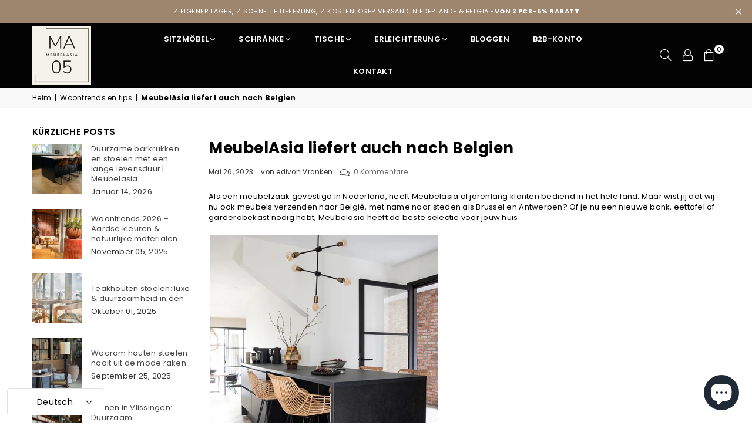

--- FILE ---
content_type: text/html; charset=utf-8
request_url: https://www.meubelasia.eu/de/blogs/nieuws/meubelasia-verzendt-ook-naar-belgie
body_size: 64932
content:
<!doctype html>
<html class="no-js" lang="de" ><head><script src='//www.meubelasia.eu/cdn/shop/t/8/assets/sealapps_email_config.js?v=136218383419054340931685953914' defer='defer' ></script> 
    <script src='//www.meubelasia.eu/cdn/shop/t/8/assets/product_restore_email.js?v=138684390585671210831688628911' defer='defer' ></script> 
    <script id='em_product_variants' type='application/json'>
        null
    </script>
    <script id='em_product_selected_or_first_available_variant' type='application/json'>
        null
    </script><meta charset="utf-8"><meta http-equiv="X-UA-Compatible" content="IE=edge,chrome=1"><meta name="viewport" content="width=device-width, initial-scale=1.0, maximum-scale=1.0, user-scalable=no"><meta name="theme-color" content="#000"><meta name="format-detection" content="telephone=no"><link rel="canonical" href="https://www.meubelasia.eu/de/blogs/nieuws/meubelasia-verzendt-ook-naar-belgie"><link rel="dns-prefetch" href="https://www.meubelasia.eu" crossorigin><link rel="dns-prefetch" href="https://meubelasia-eu.myshopify.com" crossorigin><link rel="dns-prefetch" href="https://cdn.shopify.com" crossorigin><link rel="dns-prefetch" href="https://fonts.shopifycdn.com" crossorigin><link rel="preconnect" href="https//fonts.shopifycdn.com" crossorigin><link rel="preconnect" href="https//cdn.shopify.com" crossorigin><link rel="preconnect" href="https//ajax.googleapis.com"><link rel="preload" as="style" href="//www.meubelasia.eu/cdn/shop/t/8/assets/theme.css?v=131011884588027544441751705647" /><link rel="shortcut icon" href="//www.meubelasia.eu/cdn/shop/files/MA_2_32x32.png?v=1688556110" type="image/png"><link rel="apple-touch-icon-precomposed" type="image/png" sizes="152x152" href="//www.meubelasia.eu/cdn/shop/files/MA_2_152x.png?v=1688556110"><!-- /snippets/social-meta-tags.liquid --> <meta name="keywords" content="Meubelasia, www.meubelasia.eu" /><meta name="author" content="Möbel Asien"><meta property="og:site_name" content="Meubelasia"><meta property="og:url" content="https://www.meubelasia.eu/de/blogs/nieuws/meubelasia-verzendt-ook-naar-belgie"><meta property="og:title" content="MeubelAsia liefert auch nach Belgien"><meta property="og:type" content="article"><meta property="og:description" content="Als Möbelhaus mit Sitz in den Niederlanden beliefert Meubelasia seit vielen Jahren Kunden im ganzen Land. Aber wussten Sie, dass wir Möbel mittlerweile auch nach Belgien versenden, insbesondere in Städte wie Brüssel und Antwerpen? Egal, ob Sie ein neues Sofa, einen neuen Esstisch oder einen neuen Kleiderschrank benötigen, Meubelasia hat die beste Auswahl für Ihr Zuhause ..."><meta property="og:image" content="http://www.meubelasia.eu/cdn/shop/articles/Verzending_naar_Belgie_door_MeubelAsia_1200x1200.webp?v=1681987899"><meta property="og:image:secure_url" content="https://www.meubelasia.eu/cdn/shop/articles/Verzending_naar_Belgie_door_MeubelAsia_1200x1200.webp?v=1681987899"><meta name="twitter:card" content="summary_large_image"><meta name="twitter:title" content="MeubelAsia liefert auch nach Belgien"><meta name="twitter:description" content="Als Möbelhaus mit Sitz in den Niederlanden beliefert Meubelasia seit vielen Jahren Kunden im ganzen Land. Aber wussten Sie, dass wir Möbel mittlerweile auch nach Belgien versenden, insbesondere in Städte wie Brüssel und Antwerpen? Egal, ob Sie ein neues Sofa, einen neuen Esstisch oder einen neuen Kleiderschrank benötigen, Meubelasia hat die beste Auswahl für Ihr Zuhause ...">
<link rel="preload" as="font" href="//www.meubelasia.eu/cdn/fonts/poppins/poppins_n4.0ba78fa5af9b0e1a374041b3ceaadf0a43b41362.woff2" type="font/woff2" crossorigin><link rel="preload" as="font" href="//www.meubelasia.eu/cdn/fonts/poppins/poppins_n7.56758dcf284489feb014a026f3727f2f20a54626.woff2" type="font/woff2" crossorigin><link rel="preload" as="font" href="//www.meubelasia.eu/cdn/fonts/lato/lato_n4.c3b93d431f0091c8be23185e15c9d1fee1e971c5.woff2" type="font/woff2" crossorigin><link rel="preload" as="font" href="//www.meubelasia.eu/cdn/fonts/lato/lato_n7.900f219bc7337bc57a7a2151983f0a4a4d9d5dcf.woff2" type="font/woff2" crossorigin><link rel="preload" as="font" href="//www.meubelasia.eu/cdn/shop/t/8/assets/adorn-icons.woff2?v=167339017966625775301685953914" type="font/woff2" crossorigin><style type="text/css">:root{--ft1:Poppins,sans-serif;--ft2:Poppins,sans-serif;--ft3:Lato,sans-serif;--site_gutter:15px;--grid_gutter:30px;--grid_gutter_sm:15px; --input_height:38px;--input_height_sm:32px;--error:#d20000}*,::after,::before{box-sizing:border-box}article,aside,details,figcaption,figure,footer,header,hgroup,main,menu,nav,section,summary{display:block}body,button,input,select,textarea{font-family:-apple-system,BlinkMacSystemFont,"Segoe UI","Roboto","Oxygen","Ubuntu","Cantarell","Helvetica Neue",sans-serif;-webkit-font-smoothing:antialiased;-webkit-text-size-adjust:100%}a{background-color:transparent}a,a:after,a:before{transition:all .3s ease-in-out}b,strong{font-weight:700;}em{font-style:italic}small{font-size:80%}sub,sup{font-size:75%;line-height:0;position:relative;vertical-align:baseline}sup{top:-.5em}sub{bottom:-.25em}img{max-width:100%;border:0}button,input,optgroup,select,textarea{color:inherit;font:inherit;margin:0;outline:0}button[disabled],input[disabled]{cursor:default}.mb0{margin-bottom:0!important}.mb10{margin-bottom:10px!important}.mb20{margin-bottom:20px!important}[type=button]::-moz-focus-inner,[type=reset]::-moz-focus-inner,[type=submit]::-moz-focus-inner,button::-moz-focus-inner{border-style:none;padding:0}[type=button]:-moz-focusring,[type=reset]:-moz-focusring,[type=submit]:-moz-focusring,button:-moz-focusring{outline:1px dotted ButtonText}input[type=email],input[type=number],input[type=password],input[type=search]{-webkit-appearance:none;-moz-appearance:none}table{width:100%;border-collapse:collapse;border-spacing:0}td,th{padding:0}textarea{overflow:auto;-webkit-appearance:none;-moz-appearance:none}[tabindex='-1']:focus{outline:0}a,img{outline:0!important;border:0}[role=button],a,button,input,label,select,textarea{touch-action:manipulation}.fl,.flex{display:flex}.fl1,.flex-item{flex:1}.clearfix::after{content:'';display:table;clear:both}.clear{clear:both}.icon__fallback-text,.visually-hidden{position:absolute!important;overflow:hidden;clip:rect(0 0 0 0);height:1px;width:1px;margin:-1px;padding:0;border:0}.visibility-hidden{visibility:hidden}.js-focus-hidden:focus{outline:0}.no-js:not(html),.no-js .js{display:none}.no-js .no-js:not(html){display:block}.skip-link:focus{clip:auto;width:auto;height:auto;margin:0;color:#111;background-color:#fff;padding:10px;opacity:1;z-index:10000;transition:none}blockquote{background:#f8f8f8;font-weight:600;font-size:15px;font-style:normal;text-align:center;padding:0 30px;margin:0}.rte blockquote{padding:25px;margin-bottom:20px}blockquote p+cite{margin-top:7.5px}blockquote cite{display:block;font-size:13px;font-style:inherit}code,pre{font-family:Consolas,monospace;font-size:1em}pre{overflow:auto}.rte:last-child{margin-bottom:0}.rte .h1,.rte .h2,.rte .h3,.rte .h4,.rte .h5,.rte .h6,.rte h1,.rte h2,.rte h3,.rte h4,.rte h5,.rte h6{margin-top:15px;margin-bottom:7.5px}.rte .h1:first-child,.rte .h2:first-child,.rte .h3:first-child,.rte .h4:first-child,.rte .h5:first-child,.rte .h6:first-child,.rte h1:first-child,.rte h2:first-child,.rte h3:first-child,.rte h4:first-child,.rte h5:first-child,.rte h6:first-child{margin-top:0}.rte li{margin-bottom:4px;list-style:inherit}.rte li:last-child{margin-bottom:0}.rte-setting{margin-bottom:11.11111px}.rte-setting:last-child{margin-bottom:0}p:last-child{margin-bottom:0}li{list-style:none}.fine-print{font-size:1.07692em;font-style:italic;margin:20px 0}.txt--minor{font-size:80%}.txt--emphasis{font-style:italic}.icon{display:inline-block;width:20px;height:20px;vertical-align:middle;fill:currentColor}.no-svg .icon{display:none}svg.icon:not(.icon--full-color) circle,svg.icon:not(.icon--full-color) ellipse,svg.icon:not(.icon--full-color) g,svg.icon:not(.icon--full-color) line,svg.icon:not(.icon--full-color) path,svg.icon:not(.icon--full-color) polygon,svg.icon:not(.icon--full-color) polyline,svg.icon:not(.icon--full-color) rect,symbol.icon:not(.icon--full-color) circle,symbol.icon:not(.icon--full-color) ellipse,symbol.icon:not(.icon--full-color) g,symbol.icon:not(.icon--full-color) line,symbol.icon:not(.icon--full-color) path,symbol.icon:not(.icon--full-color) polygon,symbol.icon:not(.icon--full-color) polyline,symbol.icon:not(.icon--full-color) rect{fill:inherit;stroke:inherit}.no-svg .icon__fallback-text{position:static!important;overflow:inherit;clip:none;height:auto;width:auto;margin:0}ol,ul{margin:0;padding:0}ol{list-style:decimal}.list--inline{padding:0;margin:0}.list--inline li{display:inline-block;margin-bottom:0;vertical-align:middle}.rte img{height:auto}.rte table{table-layout:fixed}.rte ol,.rte ul{margin:20px 0 30px 30px}.rte ol.list--inline,.rte ul.list--inline{margin-left:0}.rte ul{list-style:disc outside}.rte ul ul{list-style:circle outside}.rte ul ul ul{list-style:square outside}.rte a:not(.btn){padding-bottom:1px}.text-center .rte ol,.text-center .rte ul,.text-center.rte ol,.text-center.rte ul{margin-left:0;list-style-position:inside}.rte__table-wrapper{max-width:100%;overflow:auto;-webkit-overflow-scrolling:touch}svg:not(:root){overflow:hidden}.video-wrapper{position:relative;overflow:hidden;max-width:100%;padding-bottom:56.25%;height:0;height:auto}.video-wrapper iframe{position:absolute;top:0;left:0;width:100%;height:100%}form{margin:0}legend{border:0;padding:0}button{cursor:pointer}input[type=submit]{cursor:pointer}input[type=text]{-webkit-appearance:none;-moz-appearance:none}[type=checkbox]+label,[type=radio]+label{display:inline-block;margin-bottom:0}label[for]{cursor:pointer}textarea{min-height:100px}input[type=checkbox],input[type=radio]{margin:0 5px 0 0;vertical-align:middle}select::-ms-expand{display:none}.label--hidden{position:absolute;height:0;width:0;margin-bottom:0;overflow:hidden;clip:rect(1px,1px,1px,1px)}.form-vertical input,.form-vertical select,.form-vertical textarea{display:block;width:100%}.form-vertical [type=checkbox],.form-vertical [type=radio]{display:inline-block;width:auto;margin-right:5px}.form-vertical .btn,.form-vertical [type=submit]{display:inline-block;width:auto}.grid--table{display:table;table-layout:fixed;width:100%}.grid--table>.grid__item{float:none;display:table-cell;vertical-align:middle}.is-transitioning{display:block!important;visibility:visible!important}.mr0{margin:0 !important;}.pd0{ padding:0 !important;}.db{display:block}.dbi{display:inline-block}.dn {display:none}.pa {position:absolute}.pr {position:relative}.fw-300{font-weight:300}.fw-400{font-weight:400}.fw-500{font-weight:500}.fw-600{font-weight:600}b,strong,.fw-700{font-weight:700}em, .em{font-style:italic}.tt-u{text-transform:uppercase}.tt-l{text-transform:lowercase}.tt-c{text-transform:capitalize}.tt-n{text-transform:none}.list-bullet,.list-arrow,.list-square,.order-list{padding:0 0 15px 15px;}.list-bullet li {list-style:disc; padding:4px 0; }.list-bullet ul, .list-circle ul, .list-arrow ul, .order-list li {padding-left:15px;}.list-square li {list-style:square; padding:4px 0; } .list-arrow li {list-style:disclosure-closed; padding:4px 0; }.order-list li {list-style:decimal; padding:4px 0; }.tdn {text-decoration:none!important}.tdu {text-decoration:underline}.grid-sizer{width:25%; position:absolute}.w_auto {width:auto!important}.h_auto{height:auto}.w_100{width:100%!important}.h_100{height:100%!important}.pd10 {padding:10px;}.f-row{flex-direction:row}.f-col{flex-direction:column}.f-wrap{flex-wrap:wrap}.f-nowrap{flex-wrap:nowrap}.f-jcs{justify-content:flex-start}.f-jce{justify-content:flex-end}.f-jcc{justify-content:center}.f-jcsb{justify-content:space-between}.f-jcsa{justify-content:space-around}.f-jcse{justify-content:space-evenly}.f-ais{align-items:flex-start}.f-aie{align-items:flex-end}.f-aic{align-items:center}.f-aib{align-items:baseline}.f-aist{align-items:stretch}.f-acs{align-content:flex-start}.f-ace{align-content:flex-end}.f-acc{align-content:center}.f-acsb{align-content:space-between}.f-acsa{align-content:space-around}.f-acst{align-content:stretch}.f-asa{align-self:auto}.f-ass{align-self:flex-start}.f-ase{align-self:flex-end}.f-asc{align-self:center}.f-asb{align-self:baseline}.f-asst{align-self:stretch}.order0{order:0}.order1{order:1}.order2{order:2}.order3{order:3}.tl{text-align:left!important}.tc{text-align:center!important}.tr{text-align:right!important}@media (min-width:768px){.tl-md{text-align:left!important}.tc-md{text-align:center!important}.tr-md{text-align:right!important}.f-row-md{flex-direction:row}.f-col-md{flex-direction:column}.f-wrap-md{flex-wrap:wrap}.f-nowrap-md{flex-wrap:nowrap}.f-jcs-md{justify-content:flex-start}.f-jce-md{justify-content:flex-end}.f-jcc-md{justify-content:center}.f-jcsb-md{justify-content:space-between}.f-jcsa-md{justify-content:space-around}.f-jcse-md{justify-content:space-evenly}.f-ais-md{align-items:flex-start}.f-aie-md{align-items:flex-end}.f-aic-md{align-items:center}.f-aib-md{align-items:baseline}.f-aist-md{align-items:stretch}.f-acs-md{align-content:flex-start}.f-ace-md{align-content:flex-end}.f-acc-md{align-content:center}.f-acsb-md{align-content:space-between}.f-acsa-md{align-content:space-around}.f-acst-md{align-content:stretch}.f-asa-md{align-self:auto}.f-ass-md{align-self:flex-start}.f-ase-md{align-self:flex-end}.f-asc-md{align-self:center}.f-asb-md{align-self:baseline}.f-asst-md{align-self:stretch}}@media (min-width:1025px){.f-row-lg{flex-direction:row}.f-col-lg{flex-direction:column}.f-wrap-lg{flex-wrap:wrap}.f-nowrap-lg{flex-wrap:nowrap}.tl-lg {text-align:left!important}.tc-lg {text-align:center!important}.tr-lg {text-align:right!important}}@media (min-width:1280px){.f-wrap-xl{flex-wrap:wrap}.f-col-xl{flex-direction:column}.tl-xl {text-align:left!important}.tc-xl {text-align:center!important}.tr-xl {text-align:right!important}}.grid{list-style:none;margin:0 -15px;padding:0}.grid:after{content:'';display:table;clear:both}.grid__item{float:left;padding-left:15px;padding-right:15px;width:100%}@media only screen and (max-width:1024px){.grid{margin:0 -7.5px}.grid__item{padding-left:7.5px;padding-right:7.5px}}.grid__item[class*="--push"]{position:relative}.grid--rev{direction:rtl;text-align:left}.grid--rev>.grid__item{direction:ltr;text-align:left;float:right}.col-1,.one-whole{width:100%}.col-2,.five-tenths,.four-eighths,.one-half,.three-sixths,.two-quarters,.wd-50{width:50%}.col-3,.one-third,.two-sixths{width:33.33333%}.four-sixths,.two-thirds{width:66.66667%}.col-4,.one-quarter,.two-eighths{width:25%}.six-eighths,.three-quarters{width:75%}.col-5,.one-fifth,.two-tenths{width:20%}.four-tenths,.two-fifths,.wd-40{width:40%}.six-tenths,.three-fifths,.wd-60{width:60%}.eight-tenths,.four-fifths,.wd-80{width:80%}.one-sixth{width:16.66667%}.five-sixths{width:83.33333%}.one-seventh{width:14.28571%}.one-eighth{width:12.5%}.three-eighths{width:37.5%}.five-eighths{width:62.5%}.seven-eighths{width:87.5%}.one-nineth{width:11.11111%}.one-tenth{width:10%}.three-tenths,.wd-30{width:30%}.seven-tenths,.wd-70{width:70%}.nine-tenths,.wd-90{width:90%}.show{display:block!important}.hide{display:none!important}.text-left{text-align:left!important}.text-right{text-align:right!important}.text-center{text-align:center!important}@media only screen and (min-width:767px){.medium-up--one-whole{width:100%}.medium-up--five-tenths,.medium-up--four-eighths,.medium-up--one-half,.medium-up--three-sixths,.medium-up--two-quarters{width:50%}.medium-up--one-third,.medium-up--two-sixths{width:33.33333%}.medium-up--four-sixths,.medium-up--two-thirds{width:66.66667%}.medium-up--one-quarter,.medium-up--two-eighths{width:25%}.medium-up--six-eighths,.medium-up--three-quarters{width:75%}.medium-up--one-fifth,.medium-up--two-tenths{width:20%}.medium-up--four-tenths,.medium-up--two-fifths{width:40%}.medium-up--six-tenths,.medium-up--three-fifths{width:60%}.medium-up--eight-tenths,.medium-up--four-fifths{width:80%}.medium-up--one-sixth{width:16.66667%}.medium-up--five-sixths{width:83.33333%}.medium-up--one-seventh{width:14.28571%}.medium-up--one-eighth{width:12.5%}.medium-up--three-eighths{width:37.5%}.medium-up--five-eighths{width:62.5%}.medium-up--seven-eighths{width:87.5%}.medium-up--one-nineth{width:11.11111%}.medium-up--one-tenth{width:10%}.medium-up--three-tenths{width:30%}.medium-up--seven-tenths{width:70%}.medium-up--nine-tenths{width:90%}.grid--uniform .medium-up--five-tenths:nth-child(2n+1),.grid--uniform .medium-up--four-eighths:nth-child(2n+1),.grid--uniform .medium-up--one-eighth:nth-child(8n+1),.grid--uniform .medium-up--one-fifth:nth-child(5n+1),.grid--uniform .medium-up--one-half:nth-child(2n+1),.grid--uniform .medium-up--one-quarter:nth-child(4n+1),.grid--uniform .medium-up--one-seventh:nth-child(7n+1),.grid--uniform .medium-up--one-sixth:nth-child(6n+1),.grid--uniform .medium-up--one-third:nth-child(3n+1),.grid--uniform .medium-up--three-sixths:nth-child(2n+1),.grid--uniform .medium-up--two-eighths:nth-child(4n+1),.grid--uniform .medium-up--two-sixths:nth-child(3n+1){clear:both}.medium-up--show{display:block!important}.medium-up--hide{display:none!important}.medium-up--text-left{text-align:left!important}.medium-up--text-right{text-align:right!important}.medium-up--text-center{text-align:center!important}}@media only screen and (min-width:1025px){.large-up--one-whole{width:100%}.large-up--five-tenths,.large-up--four-eighths,.large-up--one-half,.large-up--three-sixths,.large-up--two-quarters{width:50%}.large-up--one-third,.large-up--two-sixths{width:33.33333%}.large-up--four-sixths,.large-up--two-thirds{width:66.66667%}.large-up--one-quarter,.large-up--two-eighths{width:25%}.large-up--six-eighths,.large-up--three-quarters{width:75%}.large-up--one-fifth,.large-up--two-tenths{width:20%}.large-up--four-tenths,.large-up--two-fifths{width:40%}.large-up--six-tenths,.large-up--three-fifths{width:60%}.large-up--eight-tenths,.large-up--four-fifths{width:80%}.large-up--one-sixth{width:16.66667%}.large-up--five-sixths{width:83.33333%}.large-up--one-seventh{width:14.28571%}.large-up--one-eighth{width:12.5%}.large-up--three-eighths{width:37.5%}.large-up--five-eighths{width:62.5%}.large-up--seven-eighths{width:87.5%}.large-up--one-nineth{width:11.11111%}.large-up--one-tenth{width:10%}.large-up--three-tenths{width:30%}.large-up--seven-tenths{width:70%}.large-up--nine-tenths{width:90%}.grid--uniform .large-up--five-tenths:nth-child(2n+1),.grid--uniform .large-up--four-eighths:nth-child(2n+1),.grid--uniform .large-up--one-eighth:nth-child(8n+1),.grid--uniform .large-up--one-fifth:nth-child(5n+1),.grid--uniform .large-up--one-half:nth-child(2n+1),.grid--uniform .large-up--one-quarter:nth-child(4n+1),.grid--uniform .large-up--one-seventh:nth-child(7n+1),.grid--uniform .large-up--one-sixth:nth-child(6n+1),.grid--uniform .large-up--one-third:nth-child(3n+1),.grid--uniform .large-up--three-sixths:nth-child(2n+1),.grid--uniform .large-up--two-eighths:nth-child(4n+1),.grid--uniform .large-up--two-sixths:nth-child(3n+1){clear:both}.large-up--show{display:block!important}.large-up--hide{display:none!important}.large-up--text-left{text-align:left!important}.large-up--text-right{text-align:right!important}.large-up--text-center{text-align:center!important}}@media only screen and (min-width:1280px){.widescreen--one-whole{width:100%}.widescreen--five-tenths,.widescreen--four-eighths,.widescreen--one-half,.widescreen--three-sixths,.widescreen--two-quarters{width:50%}.widescreen--one-third,.widescreen--two-sixths{width:33.33333%}.widescreen--four-sixths,.widescreen--two-thirds{width:66.66667%}.widescreen--one-quarter,.widescreen--two-eighths{width:25%}.widescreen--six-eighths,.widescreen--three-quarters{width:75%}.widescreen--one-fifth,.widescreen--two-tenths{width:20%}.widescreen--four-tenths,.widescreen--two-fifths{width:40%}.widescreen--six-tenths,.widescreen--three-fifths{width:60%}.widescreen--eight-tenths,.widescreen--four-fifths{width:80%}.widescreen--one-sixth{width:16.66667%}.widescreen--five-sixths{width:83.33333%}.widescreen--one-seventh{width:14.28571%}.widescreen--one-eighth{width:12.5%}.widescreen--three-eighths{width:37.5%}.widescreen--five-eighths{width:62.5%}.widescreen--seven-eighths{width:87.5%}.widescreen--one-nineth{width:11.11111%}.widescreen--one-tenth{width:10%}.widescreen--three-tenths{width:30%}.widescreen--seven-tenths{width:70%}.widescreen--nine-tenths{width:90%}.grid--uniform .widescreen--five-tenths:nth-child(2n+1),.grid--uniform .widescreen--four-eighths:nth-child(2n+1),.grid--uniform .widescreen--one-eighth:nth-child(8n+1),.grid--uniform .widescreen--one-fifth:nth-child(5n+1),.grid--uniform .widescreen--one-half:nth-child(2n+1),.grid--uniform .widescreen--one-quarter:nth-child(4n+1),.grid--uniform .widescreen--one-seventh:nth-child(7n+1),.grid--uniform .widescreen--one-sixth:nth-child(6n+1),.grid--uniform .widescreen--one-third:nth-child(3n+1),.grid--uniform .widescreen--three-sixths:nth-child(2n+1),.grid--uniform .widescreen--two-eighths:nth-child(4n+1),.grid--uniform .widescreen--two-sixths:nth-child(3n+1){clear:both}.widescreen--show{display:block!important}.widescreen--hide{display:none!important}.widescreen--text-left{text-align:left!important}.widescreen--text-right{text-align:right!important}.widescreen--text-center{text-align:center!important}}@media only screen and (min-width:1025px) and (max-width:1279px){.large--one-whole{width:100%}.large--five-tenths,.large--four-eighths,.large--one-half,.large--three-sixths,.large--two-quarters{width:50%}.large--one-third,.large--two-sixths{width:33.33333%}.large--four-sixths,.large--two-thirds{width:66.66667%}.large--one-quarter,.large--two-eighths{width:25%}.large--six-eighths,.large--three-quarters{width:75%}.large--one-fifth,.large--two-tenths{width:20%}.large--four-tenths,.large--two-fifths{width:40%}.large--six-tenths,.large--three-fifths{width:60%}.large--eight-tenths,.large--four-fifths{width:80%}.large--one-sixth{width:16.66667%}.large--five-sixths{width:83.33333%}.large--one-seventh{width:14.28571%}.large--one-eighth{width:12.5%}.large--three-eighths{width:37.5%}.large--five-eighths{width:62.5%}.large--seven-eighths{width:87.5%}.large--one-nineth{width:11.11111%}.large--one-tenth{width:10%}.large--three-tenths{width:30%}.large--seven-tenths{width:70%}.large--nine-tenths{width:90%}.grid--uniform .large--five-tenths:nth-child(2n+1),.grid--uniform .large--four-eighths:nth-child(2n+1),.grid--uniform .large--one-eighth:nth-child(8n+1),.grid--uniform .large--one-fifth:nth-child(5n+1),.grid--uniform .large--one-half:nth-child(2n+1),.grid--uniform .large--one-quarter:nth-child(4n+1),.grid--uniform .large--one-seventh:nth-child(7n+1),.grid--uniform .large--one-sixth:nth-child(6n+1),.grid--uniform .large--one-third:nth-child(3n+1),.grid--uniform .large--three-sixths:nth-child(2n+1),.grid--uniform .large--two-eighths:nth-child(4n+1),.grid--uniform .large--two-sixths:nth-child(3n+1){clear:both}.large--show{display:block!important}.large--hide{display:none!important}.large--text-left{text-align:left!important}.large--text-right{text-align:right!important}.large--text-center{text-align:center!important}}@media only screen and (min-width:767px) and (max-width:1024px){.medium--one-whole{width:100%}.medium--five-tenths,.medium--four-eighths,.medium--one-half,.medium--three-sixths,.medium--two-quarters{width:50%}.medium--one-third,.medium--two-sixths{width:33.33333%}.medium--four-sixths,.medium--two-thirds{width:66.66667%}.medium--one-quarter,.medium--two-eighths{width:25%}.medium--six-eighths,.medium--three-quarters{width:75%}.medium--one-fifth,.medium--two-tenths{width:20%}.medium--four-tenths,.medium--two-fifths{width:40%}.medium--six-tenths,.medium--three-fifths{width:60%}.medium--eight-tenths,.medium--four-fifths{width:80%}.medium--one-sixth{width:16.66667%}.medium--five-sixths{width:83.33333%}.medium--one-seventh{width:14.28571%}.medium--one-eighth{width:12.5%}.medium--three-eighths{width:37.5%}.medium--five-eighths{width:62.5%}.medium--seven-eighths{width:87.5%}.medium--one-nineth{width:11.11111%}.medium--one-tenth{width:10%}.medium--three-tenths{width:30%}.medium--seven-tenths{width:70%}.medium--nine-tenths{width:90%}.grid--uniform .medium--five-tenths:nth-child(2n+1),.grid--uniform .medium--four-eighths:nth-child(2n+1),.grid--uniform .medium--one-eighth:nth-child(8n+1),.grid--uniform .medium--one-fifth:nth-child(5n+1),.grid--uniform .medium--one-half:nth-child(2n+1),.grid--uniform .medium--one-quarter:nth-child(4n+1),.grid--uniform .medium--one-seventh:nth-child(7n+1),.grid--uniform .medium--one-sixth:nth-child(6n+1),.grid--uniform .medium--one-third:nth-child(3n+1),.grid--uniform .medium--three-sixths:nth-child(2n+1),.grid--uniform .medium--two-eighths:nth-child(4n+1),.grid--uniform .medium--two-sixths:nth-child(3n+1){clear:both}.medium--show{display:block!important}.medium--hide{display:none!important}.medium--text-left{text-align:left!important}.medium--text-right{text-align:right!important}.medium--text-center{text-align:center!important}}@media only screen and (max-width:766px){.grid{margin:0 -5px}.grid__item{padding-left:5px;padding-right:5px}.small--one-whole{width:100%}.small--five-tenths,.small--four-eighths,.small--one-half,.small--three-sixths,.small--two-quarters{width:50%}.small--one-third,.small--two-sixths{width:33.33333%}.small--four-sixths,.small--two-thirds{width:66.66667%}.small--one-quarter,.small--two-eighths{width:25%}.small--six-eighths,.small--three-quarters{width:75%}.small--one-fifth,.small--two-tenths{width:20%}.small--four-tenths,.small--two-fifths{width:40%}.small--six-tenths,.small--three-fifths{width:60%}.small--eight-tenths,.small--four-fifths{width:80%}.small--one-sixth{width:16.66667%}.small--five-sixths{width:83.33333%}.small--one-seventh{width:14.28571%}.small--one-eighth{width:12.5%}.small--three-eighths{width:37.5%}.small--five-eighths{width:62.5%}.small--seven-eighths{width:87.5%}.small--one-nineth{width:11.11111%}.small--one-tenth{width:10%}.small--three-tenths{width:30%}.small--seven-tenths{width:70%}.small--nine-tenths{width:90%}.grid--uniform .small--five-tenths:nth-child(2n+1),.grid--uniform .small--four-eighths:nth-child(2n+1),.grid--uniform .small--one-eighth:nth-child(8n+1),.grid--uniform .small--one-half:nth-child(2n+1),.grid--uniform .small--one-quarter:nth-child(4n+1),.grid--uniform .small--one-seventh:nth-child(7n+1),.grid--uniform .small--one-sixth:nth-child(6n+1),.grid--uniform .small--one-third:nth-child(3n+1),.grid--uniform .small--three-sixths:nth-child(2n+1),.grid--uniform .small--two-eighths:nth-child(4n+1),.grid--uniform .small--two-sixths:nth-child(3n+1),.grid--uniform.small--one-fifth:nth-child(5n+1){clear:both}.small--show{display:block!important}.small--hide{display:none!important}.small--text-left{text-align:left!important}.small--text-right{text-align:right!important}.small--text-center{text-align:center!important}}@font-face{font-family:Adorn-Icons;src:url("//www.meubelasia.eu/cdn/shop/t/8/assets/adorn-icons.woff2?v=167339017966625775301685953914") format('woff2'),url("//www.meubelasia.eu/cdn/shop/t/8/assets/adorn-icons.woff?v=177162561609770262791685953914") format('woff');font-weight:400;font-style:normal;font-display:swap}.ad{font:normal normal normal 16px/1 adorn-icons;speak:none;text-transform:none;display:inline-block;vertical-align:middle;text-rendering:auto;-webkit-font-smoothing:antialiased;-moz-osx-font-smoothing:grayscale}@font-face {font-family: Poppins;font-weight: 300;font-style: normal;font-display: swap;src: url("//www.meubelasia.eu/cdn/fonts/poppins/poppins_n3.05f58335c3209cce17da4f1f1ab324ebe2982441.woff2") format("woff2"), url("//www.meubelasia.eu/cdn/fonts/poppins/poppins_n3.6971368e1f131d2c8ff8e3a44a36b577fdda3ff5.woff") format("woff");}@font-face {font-family: Poppins;font-weight: 400;font-style: normal;font-display: swap;src: url("//www.meubelasia.eu/cdn/fonts/poppins/poppins_n4.0ba78fa5af9b0e1a374041b3ceaadf0a43b41362.woff2") format("woff2"), url("//www.meubelasia.eu/cdn/fonts/poppins/poppins_n4.214741a72ff2596839fc9760ee7a770386cf16ca.woff") format("woff");}@font-face {font-family: Poppins;font-weight: 500;font-style: normal;font-display: swap;src: url("//www.meubelasia.eu/cdn/fonts/poppins/poppins_n5.ad5b4b72b59a00358afc706450c864c3c8323842.woff2") format("woff2"), url("//www.meubelasia.eu/cdn/fonts/poppins/poppins_n5.33757fdf985af2d24b32fcd84c9a09224d4b2c39.woff") format("woff");}@font-face {font-family: Poppins;font-weight: 600;font-style: normal;font-display: swap;src: url("//www.meubelasia.eu/cdn/fonts/poppins/poppins_n6.aa29d4918bc243723d56b59572e18228ed0786f6.woff2") format("woff2"), url("//www.meubelasia.eu/cdn/fonts/poppins/poppins_n6.5f815d845fe073750885d5b7e619ee00e8111208.woff") format("woff");}@font-face {font-family: Poppins;font-weight: 700;font-style: normal;font-display: swap;src: url("//www.meubelasia.eu/cdn/fonts/poppins/poppins_n7.56758dcf284489feb014a026f3727f2f20a54626.woff2") format("woff2"), url("//www.meubelasia.eu/cdn/fonts/poppins/poppins_n7.f34f55d9b3d3205d2cd6f64955ff4b36f0cfd8da.woff") format("woff");}@font-face {font-family: Lato;font-weight: 300;font-style: normal;font-display: swap;src: url("//www.meubelasia.eu/cdn/fonts/lato/lato_n3.a7080ececf6191f1dd5b0cb021691ca9b855c876.woff2") format("woff2"), url("//www.meubelasia.eu/cdn/fonts/lato/lato_n3.61e34b2ff7341f66543eb08e8c47eef9e1cde558.woff") format("woff");}@font-face {font-family: Lato;font-weight: 400;font-style: normal;font-display: swap;src: url("//www.meubelasia.eu/cdn/fonts/lato/lato_n4.c3b93d431f0091c8be23185e15c9d1fee1e971c5.woff2") format("woff2"), url("//www.meubelasia.eu/cdn/fonts/lato/lato_n4.d5c00c781efb195594fd2fd4ad04f7882949e327.woff") format("woff");}@font-face {font-family: Lato;font-weight: 500;font-style: normal;font-display: swap;src: url("//www.meubelasia.eu/cdn/fonts/lato/lato_n5.b2fec044fbe05725e71d90882e5f3b21dae2efbd.woff2") format("woff2"), url("//www.meubelasia.eu/cdn/fonts/lato/lato_n5.f25a9a5c73ff9372e69074488f99e8ac702b5447.woff") format("woff");}@font-face {font-family: Lato;font-weight: 600;font-style: normal;font-display: swap;src: url("//www.meubelasia.eu/cdn/fonts/lato/lato_n6.38d0e3b23b74a60f769c51d1df73fac96c580d59.woff2") format("woff2"), url("//www.meubelasia.eu/cdn/fonts/lato/lato_n6.3365366161bdcc36a3f97cfbb23954d8c4bf4079.woff") format("woff");}@font-face {font-family: Lato;font-weight: 700;font-style: normal;font-display: swap;src: url("//www.meubelasia.eu/cdn/fonts/lato/lato_n7.900f219bc7337bc57a7a2151983f0a4a4d9d5dcf.woff2") format("woff2"), url("//www.meubelasia.eu/cdn/fonts/lato/lato_n7.a55c60751adcc35be7c4f8a0313f9698598612ee.woff") format("woff");}</style>  <link rel="stylesheet" href="//www.meubelasia.eu/cdn/shop/t/8/assets/theme.css?v=131011884588027544441751705647" type="text/css" media="all">    <link rel="preload" href="//www.meubelasia.eu/cdn/shop/t/8/assets/jquery.min.js?v=11054033913403182911685953914" as="script">  <link rel="preload" href="//www.meubelasia.eu/cdn/shop/t/8/assets/vendor.min.js?v=53531327463237195191685953914" as="script">  <script src="//www.meubelasia.eu/cdn/shop/t/8/assets/jquery.min.js?v=11054033913403182911685953914"defer="defer"></script><script>var theme = {strings:{addToCart:"In den Einkaufswagen legen",soldOut:"Ausverkauft",unavailable:"Nicht verfügbar",showMore:"Mehr anzeigen",showLess:"Weniger anzeigen"},mlcurrency:false,moneyFormat:"€{{amount_with_comma_separator}}",currencyFormat:"money_with_currency_format",shopCurrency:"EUR",autoCurrencies:true,money_currency_format:"€{{amount_with_comma_separator}} EUR",money_format:"€{{amount_with_comma_separator}}",ajax_cart:true,fixedHeader:true,animation:false,animationMobile:true,searchresult:"Alle Ergebnisse anzeigen",wlAvailable:"Verfügbar in der Wunschliste",rtl:false,days:"Tage",hours:"Std",minuts:"Min",seconds:"Sec",};document.documentElement.className = document.documentElement.className.replace('no-js', 'js');var Metatheme = null,thm = 'Avone', shpeml = 'info@meubelasia.nl', dmn = window.location.hostname;        window.lazySizesConfig = window.lazySizesConfig || {};window.lazySizesConfig.loadMode = 1;window.lazySizesConfig.expand = 10;window.lazySizesConfig.expFactor = 1.5;      window.lazySizesConfig.loadHidden = false;</script><script src="//www.meubelasia.eu/cdn/shop/t/8/assets/vendor.min.js?v=53531327463237195191685953914" defer="defer"></script>
   <script>window.performance && window.performance.mark && window.performance.mark('shopify.content_for_header.start');</script><meta name="google-site-verification" content="QFp3Ghj5OSR2GMuGH6FYFFBWX41JLSU2I6E2ps0eN_I">
<meta name="google-site-verification" content="Ze1TgTGp-1uycPebaf7Rmi4lqRSPDF3oB7CFQKzAKq8">
<meta name="google-site-verification" content="YhNHLCPMWYFEws1Pc-pTowVNBhsBUMXynVYHlEZd1zA">
<meta name="google-site-verification" content="UoXQpEpEtmg3tt39fhBza08vrduJvYCCtqXCQBIjsBg">
<meta name="google-site-verification" content="RY7rp73NZXOxH6gDH2dcv_34OcCM5KmNwruWmVeDwLk">
<meta name="google-site-verification" content="nj38FrUIKKrZOMSn_dN6TgWmAiuhH7NfxCCcPUrjxy0">
<meta id="shopify-digital-wallet" name="shopify-digital-wallet" content="/61196828848/digital_wallets/dialog">
<meta name="shopify-checkout-api-token" content="897e65f258c4adc4a1b18f0d0cf12f61">
<meta id="in-context-paypal-metadata" data-shop-id="61196828848" data-venmo-supported="false" data-environment="production" data-locale="de_DE" data-paypal-v4="true" data-currency="EUR">
<link rel="alternate" type="application/atom+xml" title="Feed" href="/de/blogs/nieuws.atom" />
<link rel="alternate" hreflang="x-default" href="https://www.meubelasia.eu/blogs/nieuws/meubelasia-verzendt-ook-naar-belgie">
<link rel="alternate" hreflang="nl" href="https://www.meubelasia.eu/blogs/nieuws/meubelasia-verzendt-ook-naar-belgie">
<link rel="alternate" hreflang="fr" href="https://www.meubelasia.eu/fr/blogs/nieuws/meubelasia-verzendt-ook-naar-belgie">
<link rel="alternate" hreflang="en" href="https://www.meubelasia.eu/en/blogs/nieuws/meubelasia-verzendt-ook-naar-belgie">
<link rel="alternate" hreflang="de" href="https://www.meubelasia.eu/de/blogs/nieuws/meubelasia-verzendt-ook-naar-belgie">
<link rel="alternate" hreflang="nl-BE" href="https://www.meubelasia.eu/nl-be/blogs/nieuws/meubelasia-verzendt-ook-naar-belgie">
<script async="async" data-src="/checkouts/internal/preloads.js?locale=de-NL"></script>
<script id="apple-pay-shop-capabilities" type="application/json">{"shopId":61196828848,"countryCode":"NL","currencyCode":"EUR","merchantCapabilities":["supports3DS"],"merchantId":"gid:\/\/shopify\/Shop\/61196828848","merchantName":"Meubelasia","requiredBillingContactFields":["postalAddress","email","phone"],"requiredShippingContactFields":["postalAddress","email","phone"],"shippingType":"shipping","supportedNetworks":["visa","maestro","masterCard","amex"],"total":{"type":"pending","label":"Meubelasia","amount":"1.00"},"shopifyPaymentsEnabled":true,"supportsSubscriptions":true}</script>
<script id="shopify-features" type="application/json">{"accessToken":"897e65f258c4adc4a1b18f0d0cf12f61","betas":["rich-media-storefront-analytics"],"domain":"www.meubelasia.eu","predictiveSearch":true,"shopId":61196828848,"locale":"de"}</script>
<script>var Shopify = Shopify || {};
Shopify.shop = "meubelasia-eu.myshopify.com";
Shopify.locale = "de";
Shopify.currency = {"active":"EUR","rate":"1.0"};
Shopify.country = "NL";
Shopify.theme = {"name":"Kopie van Avone-install-me-shopify2.0","id":149966061915,"schema_name":"Avone OS 2.0","schema_version":"4.5","theme_store_id":null,"role":"main"};
Shopify.theme.handle = "null";
Shopify.theme.style = {"id":null,"handle":null};
Shopify.cdnHost = "www.meubelasia.eu/cdn";
Shopify.routes = Shopify.routes || {};
Shopify.routes.root = "/de/";</script>
<script type="module">!function(o){(o.Shopify=o.Shopify||{}).modules=!0}(window);</script>
<script>!function(o){function n(){var o=[];function n(){o.push(Array.prototype.slice.apply(arguments))}return n.q=o,n}var t=o.Shopify=o.Shopify||{};t.loadFeatures=n(),t.autoloadFeatures=n()}(window);</script>
<script id="shop-js-analytics" type="application/json">{"pageType":"article"}</script>
<script defer="defer" async type="module" data-src="//www.meubelasia.eu/cdn/shopifycloud/shop-js/modules/v2/client.init-shop-cart-sync_kxAhZfSm.de.esm.js"></script>
<script defer="defer" async type="module" data-src="//www.meubelasia.eu/cdn/shopifycloud/shop-js/modules/v2/chunk.common_5BMd6ono.esm.js"></script>
<script type="module">
  await import("//www.meubelasia.eu/cdn/shopifycloud/shop-js/modules/v2/client.init-shop-cart-sync_kxAhZfSm.de.esm.js");
await import("//www.meubelasia.eu/cdn/shopifycloud/shop-js/modules/v2/chunk.common_5BMd6ono.esm.js");

  window.Shopify.SignInWithShop?.initShopCartSync?.({"fedCMEnabled":true,"windoidEnabled":true});

</script>
<script>(function() {
  var isLoaded = false;
  function asyncLoad() {
    if (isLoaded) return;
    isLoaded = true;
    var urls = ["\/\/cdn.shopify.com\/proxy\/daaec7cc4509c5b5263605f1cf7eb11481d8b1c11549a57c7df3cee0a740d06f\/bingshoppingtool-t2app-prod.trafficmanager.net\/uet\/tracking_script?shop=meubelasia-eu.myshopify.com\u0026sp-cache-control=cHVibGljLCBtYXgtYWdlPTkwMA","https:\/\/www.webwinkelkeur.nl\/apps\/shopify\/script.php?shop=meubelasia-eu.myshopify.com","https:\/\/cdn.shopify.com\/s\/files\/1\/0611\/9682\/8848\/t\/6\/assets\/rev_61196828848.js?v=1666945111\u0026shop=meubelasia-eu.myshopify.com","https:\/\/biobiogo.com\/ow_static\/plugins\/biolink\/js\/clicktracking.js?v=1676207023\u0026shop=meubelasia-eu.myshopify.com","\/\/cdn.shopify.com\/proxy\/362cae44aea65ca4d0093dbc5e5f9ad46fc5faaf197446c5aee94196ad028ff5\/shopify-script-tags.s3.eu-west-1.amazonaws.com\/smartseo\/instantpage.js?shop=meubelasia-eu.myshopify.com\u0026sp-cache-control=cHVibGljLCBtYXgtYWdlPTkwMA","https:\/\/cdn.hextom.com\/js\/freeshippingbar.js?shop=meubelasia-eu.myshopify.com"];
    for (var i = 0; i < urls.length; i++) {
      var s = document.createElement('script');
      s.type = 'text/javascript';
      s.async = true;
      s.src = urls[i];
      var x = document.getElementsByTagName('script')[0];
      x.parentNode.insertBefore(s, x);
    }
  };
  document.addEventListener('StartAsyncLoading',function(event){asyncLoad();});if(window.attachEvent) {
    window.attachEvent('onload', function(){});
  } else {
    window.addEventListener('load', function(){}, false);
  }
})();</script>
<script id="__st">var __st={"a":61196828848,"offset":3600,"reqid":"10aa726a-ed80-4346-9658-a9dcdb903339-1768939510","pageurl":"www.meubelasia.eu\/de\/blogs\/nieuws\/meubelasia-verzendt-ook-naar-belgie","s":"articles-605754687835","u":"dd6d86092717","p":"article","rtyp":"article","rid":605754687835};</script>
<script>window.ShopifyPaypalV4VisibilityTracking = true;</script>
<script id="captcha-bootstrap">!function(){'use strict';const t='contact',e='account',n='new_comment',o=[[t,t],['blogs',n],['comments',n],[t,'customer']],c=[[e,'customer_login'],[e,'guest_login'],[e,'recover_customer_password'],[e,'create_customer']],r=t=>t.map((([t,e])=>`form[action*='/${t}']:not([data-nocaptcha='true']) input[name='form_type'][value='${e}']`)).join(','),a=t=>()=>t?[...document.querySelectorAll(t)].map((t=>t.form)):[];function s(){const t=[...o],e=r(t);return a(e)}const i='password',u='form_key',d=['recaptcha-v3-token','g-recaptcha-response','h-captcha-response',i],f=()=>{try{return window.sessionStorage}catch{return}},m='__shopify_v',_=t=>t.elements[u];function p(t,e,n=!1){try{const o=window.sessionStorage,c=JSON.parse(o.getItem(e)),{data:r}=function(t){const{data:e,action:n}=t;return t[m]||n?{data:e,action:n}:{data:t,action:n}}(c);for(const[e,n]of Object.entries(r))t.elements[e]&&(t.elements[e].value=n);n&&o.removeItem(e)}catch(o){console.error('form repopulation failed',{error:o})}}const l='form_type',E='cptcha';function T(t){t.dataset[E]=!0}const w=window,h=w.document,L='Shopify',v='ce_forms',y='captcha';let A=!1;((t,e)=>{const n=(g='f06e6c50-85a8-45c8-87d0-21a2b65856fe',I='https://cdn.shopify.com/shopifycloud/storefront-forms-hcaptcha/ce_storefront_forms_captcha_hcaptcha.v1.5.2.iife.js',D={infoText:'Durch hCaptcha geschützt',privacyText:'Datenschutz',termsText:'Allgemeine Geschäftsbedingungen'},(t,e,n)=>{const o=w[L][v],c=o.bindForm;if(c)return c(t,g,e,D).then(n);var r;o.q.push([[t,g,e,D],n]),r=I,A||(h.body.append(Object.assign(h.createElement('script'),{id:'captcha-provider',async:!0,src:r})),A=!0)});var g,I,D;w[L]=w[L]||{},w[L][v]=w[L][v]||{},w[L][v].q=[],w[L][y]=w[L][y]||{},w[L][y].protect=function(t,e){n(t,void 0,e),T(t)},Object.freeze(w[L][y]),function(t,e,n,w,h,L){const[v,y,A,g]=function(t,e,n){const i=e?o:[],u=t?c:[],d=[...i,...u],f=r(d),m=r(i),_=r(d.filter((([t,e])=>n.includes(e))));return[a(f),a(m),a(_),s()]}(w,h,L),I=t=>{const e=t.target;return e instanceof HTMLFormElement?e:e&&e.form},D=t=>v().includes(t);t.addEventListener('submit',(t=>{const e=I(t);if(!e)return;const n=D(e)&&!e.dataset.hcaptchaBound&&!e.dataset.recaptchaBound,o=_(e),c=g().includes(e)&&(!o||!o.value);(n||c)&&t.preventDefault(),c&&!n&&(function(t){try{if(!f())return;!function(t){const e=f();if(!e)return;const n=_(t);if(!n)return;const o=n.value;o&&e.removeItem(o)}(t);const e=Array.from(Array(32),(()=>Math.random().toString(36)[2])).join('');!function(t,e){_(t)||t.append(Object.assign(document.createElement('input'),{type:'hidden',name:u})),t.elements[u].value=e}(t,e),function(t,e){const n=f();if(!n)return;const o=[...t.querySelectorAll(`input[type='${i}']`)].map((({name:t})=>t)),c=[...d,...o],r={};for(const[a,s]of new FormData(t).entries())c.includes(a)||(r[a]=s);n.setItem(e,JSON.stringify({[m]:1,action:t.action,data:r}))}(t,e)}catch(e){console.error('failed to persist form',e)}}(e),e.submit())}));const S=(t,e)=>{t&&!t.dataset[E]&&(n(t,e.some((e=>e===t))),T(t))};for(const o of['focusin','change'])t.addEventListener(o,(t=>{const e=I(t);D(e)&&S(e,y())}));const B=e.get('form_key'),M=e.get(l),P=B&&M;t.addEventListener('DOMContentLoaded',(()=>{const t=y();if(P)for(const e of t)e.elements[l].value===M&&p(e,B);[...new Set([...A(),...v().filter((t=>'true'===t.dataset.shopifyCaptcha))])].forEach((e=>S(e,t)))}))}(h,new URLSearchParams(w.location.search),n,t,e,['guest_login'])})(!0,!0)}();</script>
<script integrity="sha256-4kQ18oKyAcykRKYeNunJcIwy7WH5gtpwJnB7kiuLZ1E=" data-source-attribution="shopify.loadfeatures" defer="defer" data-src="//www.meubelasia.eu/cdn/shopifycloud/storefront/assets/storefront/load_feature-a0a9edcb.js" crossorigin="anonymous"></script>
<script data-source-attribution="shopify.dynamic_checkout.dynamic.init">var Shopify=Shopify||{};Shopify.PaymentButton=Shopify.PaymentButton||{isStorefrontPortableWallets:!0,init:function(){window.Shopify.PaymentButton.init=function(){};var t=document.createElement("script");t.data-src="https://www.meubelasia.eu/cdn/shopifycloud/portable-wallets/latest/portable-wallets.de.js",t.type="module",document.head.appendChild(t)}};
</script>
<script data-source-attribution="shopify.dynamic_checkout.buyer_consent">
  function portableWalletsHideBuyerConsent(e){var t=document.getElementById("shopify-buyer-consent"),n=document.getElementById("shopify-subscription-policy-button");t&&n&&(t.classList.add("hidden"),t.setAttribute("aria-hidden","true"),n.removeEventListener("click",e))}function portableWalletsShowBuyerConsent(e){var t=document.getElementById("shopify-buyer-consent"),n=document.getElementById("shopify-subscription-policy-button");t&&n&&(t.classList.remove("hidden"),t.removeAttribute("aria-hidden"),n.addEventListener("click",e))}window.Shopify?.PaymentButton&&(window.Shopify.PaymentButton.hideBuyerConsent=portableWalletsHideBuyerConsent,window.Shopify.PaymentButton.showBuyerConsent=portableWalletsShowBuyerConsent);
</script>
<script data-source-attribution="shopify.dynamic_checkout.cart.bootstrap">document.addEventListener("DOMContentLoaded",(function(){function t(){return document.querySelector("shopify-accelerated-checkout-cart, shopify-accelerated-checkout")}if(t())Shopify.PaymentButton.init();else{new MutationObserver((function(e,n){t()&&(Shopify.PaymentButton.init(),n.disconnect())})).observe(document.body,{childList:!0,subtree:!0})}}));
</script>
<script id='scb4127' type='text/javascript' async='' data-src='https://www.meubelasia.eu/cdn/shopifycloud/privacy-banner/storefront-banner.js'></script><link id="shopify-accelerated-checkout-styles" rel="stylesheet" media="screen" href="https://www.meubelasia.eu/cdn/shopifycloud/portable-wallets/latest/accelerated-checkout-backwards-compat.css" crossorigin="anonymous">
<style id="shopify-accelerated-checkout-cart">
        #shopify-buyer-consent {
  margin-top: 1em;
  display: inline-block;
  width: 100%;
}

#shopify-buyer-consent.hidden {
  display: none;
}

#shopify-subscription-policy-button {
  background: none;
  border: none;
  padding: 0;
  text-decoration: underline;
  font-size: inherit;
  cursor: pointer;
}

#shopify-subscription-policy-button::before {
  box-shadow: none;
}

      </style>

<script>window.performance && window.performance.mark && window.performance.mark('shopify.content_for_header.end');</script><!-- Pinterest Tag -->
<script>
!function(e){if(!window.pintrk){window.pintrk = function () {
window.pintrk.queue.push(Array.prototype.slice.call(arguments))};var
  n=window.pintrk;n.queue=[],n.version="3.0";var
  t=document.createElement("script");t.async=!0,t.src=e;var
  r=document.getElementsByTagName("script")[0];
  r.parentNode.insertBefore(t,r)}}("https://s.pinimg.com/ct/core.js");
pintrk('load', '2613970279256', {em: '<28db9c74c03eec8795ecae1efb45c5614b7147eee4a394c41d43761ce2121ede>'});
pintrk('page');
</script>
<script>
<img height="1" width="1" style="display:none;" alt=""
  src="https://ct.pinterest.com/v3/?event=init&tid=2613970279256&pd[em]=<28db9c74c03eec8795ecae1efb45c5614b7147eee4a394c41d43761ce2121ede>&noscript=1" />
</script>
<script>
pintrk('track', 'lead', {
lead_type: 'Newsletter'
});
</script>

<script>
pintrk('track', 'checkout', {
value: 100,
order_quantity: 1,
currency: 'EUR',
order_id: 'X-15148',
line_items: [
{
product_id: '1414',
product_category: 'Shoes'
}
]
});
</script>

<script>
pintrk('track', 'addtocart', {
value: 100,
order_quantity: 1,
currency: 'EUR',
order_id: 'X-15148',
line_items: [
{
product_id: '1414',
product_category: 'Shoes'
}
]
});
</script>

<script>
pintrk('track', 'signup');
</script>
<!-- end Pinterest Tag -->
<head>
 <script type="text/javascript">
 !function(e){if(!window.pintrk){window.pintrk=function(){window.pintrk.queue.push(
   Array.prototype.slice.call(arguments))};var
   n=window.pintrk;n.queue=[],n.version="3.0";var
   t=document.createElement("script");t.async=!0,t.src=e;var
   r=document.getElementsByTagName("script")[0];r.parentNode.insertBefore(t,r)}}
   ("https://s.pinimg.com/ct/core.js"); pintrk('load', '2613970279256'); pintrk('page');
 </script>
 <noscript>
   <img height="1" width="1" style="display:none;" alt="" src="https://ct.pinterest.com/v3/?tid=2613970279256&noscript=1" />
 </noscript>
 <script>
   pintrk('track', 'pagevisit');
   pintrk('track', 'addtocart');
   value: 100,
order_quantity: 1,
currency: 'EUR',
order_id: 'X-15148',
line_items: [
{
product_id: '1414',
product_category: 'Shoes'
}
]
});
 </script>
 <noscript>
   <img height="1" width="1" style="display:none;" alt="" src="https://ct.pinterest.com/v3/?tid=2613970279256&event=pagevisit&noscript=1" />
   <img height="1" width="1" style="display:none;" alt="" src="https://ct.pinterest.com/v3/?tid=2613970279256&event=addtocart&noscript=1" />
 </noscript>
<!-- BEGIN app block: shopify://apps/smart-seo/blocks/smartseo/7b0a6064-ca2e-4392-9a1d-8c43c942357b --><meta name="smart-seo-integrated" content="true" /><!-- metatagsSavedToSEOFields:  --><!-- BEGIN app snippet: smartseo.article.metatags --><!-- article_seo_template_metafield:  --><title>MeubelAsia liefert auch nach Belgien</title>
<meta name="description" content="Als een meubelzaak gevestigd in Nederland, heeft Meubelasia al jarenlang klanten bediend in het hele land. Maar wist jij dat wij nu ook meubels verzenden naar België, met name naar steden als Brussel en Antwerpen? Of je nu een nieuwe bank, eettafel of garderobekast nodig hebt, Meubelasia heeft de beste selectie voor jo" />
<meta name="smartseo-timestamp" content="0" /><!-- END app snippet --><!-- END app block --><script src="https://cdn.shopify.com/extensions/e4b3a77b-20c9-4161-b1bb-deb87046128d/inbox-1253/assets/inbox-chat-loader.js" type="text/javascript" defer="defer"></script>
<script src="https://cdn.shopify.com/extensions/55fefd76-35ff-4656-98b5-29ebc814b57d/tydal-reviews-21/assets/rev-app-embed.js" type="text/javascript" defer="defer"></script>
<script src="https://cdn.shopify.com/extensions/019ac357-9c99-7419-b30b-37f8db9e37f2/etranslate-243/assets/floating-selector.js" type="text/javascript" defer="defer"></script>
<link href="https://monorail-edge.shopifysvc.com" rel="dns-prefetch">
<script>(function(){if ("sendBeacon" in navigator && "performance" in window) {try {var session_token_from_headers = performance.getEntriesByType('navigation')[0].serverTiming.find(x => x.name == '_s').description;} catch {var session_token_from_headers = undefined;}var session_cookie_matches = document.cookie.match(/_shopify_s=([^;]*)/);var session_token_from_cookie = session_cookie_matches && session_cookie_matches.length === 2 ? session_cookie_matches[1] : "";var session_token = session_token_from_headers || session_token_from_cookie || "";function handle_abandonment_event(e) {var entries = performance.getEntries().filter(function(entry) {return /monorail-edge.shopifysvc.com/.test(entry.name);});if (!window.abandonment_tracked && entries.length === 0) {window.abandonment_tracked = true;var currentMs = Date.now();var navigation_start = performance.timing.navigationStart;var payload = {shop_id: 61196828848,url: window.location.href,navigation_start,duration: currentMs - navigation_start,session_token,page_type: "article"};window.navigator.sendBeacon("https://monorail-edge.shopifysvc.com/v1/produce", JSON.stringify({schema_id: "online_store_buyer_site_abandonment/1.1",payload: payload,metadata: {event_created_at_ms: currentMs,event_sent_at_ms: currentMs}}));}}window.addEventListener('pagehide', handle_abandonment_event);}}());</script>
<script id="web-pixels-manager-setup">(function e(e,d,r,n,o){if(void 0===o&&(o={}),!Boolean(null===(a=null===(i=window.Shopify)||void 0===i?void 0:i.analytics)||void 0===a?void 0:a.replayQueue)){var i,a;window.Shopify=window.Shopify||{};var t=window.Shopify;t.analytics=t.analytics||{};var s=t.analytics;s.replayQueue=[],s.publish=function(e,d,r){return s.replayQueue.push([e,d,r]),!0};try{self.performance.mark("wpm:start")}catch(e){}var l=function(){var e={modern:/Edge?\/(1{2}[4-9]|1[2-9]\d|[2-9]\d{2}|\d{4,})\.\d+(\.\d+|)|Firefox\/(1{2}[4-9]|1[2-9]\d|[2-9]\d{2}|\d{4,})\.\d+(\.\d+|)|Chrom(ium|e)\/(9{2}|\d{3,})\.\d+(\.\d+|)|(Maci|X1{2}).+ Version\/(15\.\d+|(1[6-9]|[2-9]\d|\d{3,})\.\d+)([,.]\d+|)( \(\w+\)|)( Mobile\/\w+|) Safari\/|Chrome.+OPR\/(9{2}|\d{3,})\.\d+\.\d+|(CPU[ +]OS|iPhone[ +]OS|CPU[ +]iPhone|CPU IPhone OS|CPU iPad OS)[ +]+(15[._]\d+|(1[6-9]|[2-9]\d|\d{3,})[._]\d+)([._]\d+|)|Android:?[ /-](13[3-9]|1[4-9]\d|[2-9]\d{2}|\d{4,})(\.\d+|)(\.\d+|)|Android.+Firefox\/(13[5-9]|1[4-9]\d|[2-9]\d{2}|\d{4,})\.\d+(\.\d+|)|Android.+Chrom(ium|e)\/(13[3-9]|1[4-9]\d|[2-9]\d{2}|\d{4,})\.\d+(\.\d+|)|SamsungBrowser\/([2-9]\d|\d{3,})\.\d+/,legacy:/Edge?\/(1[6-9]|[2-9]\d|\d{3,})\.\d+(\.\d+|)|Firefox\/(5[4-9]|[6-9]\d|\d{3,})\.\d+(\.\d+|)|Chrom(ium|e)\/(5[1-9]|[6-9]\d|\d{3,})\.\d+(\.\d+|)([\d.]+$|.*Safari\/(?![\d.]+ Edge\/[\d.]+$))|(Maci|X1{2}).+ Version\/(10\.\d+|(1[1-9]|[2-9]\d|\d{3,})\.\d+)([,.]\d+|)( \(\w+\)|)( Mobile\/\w+|) Safari\/|Chrome.+OPR\/(3[89]|[4-9]\d|\d{3,})\.\d+\.\d+|(CPU[ +]OS|iPhone[ +]OS|CPU[ +]iPhone|CPU IPhone OS|CPU iPad OS)[ +]+(10[._]\d+|(1[1-9]|[2-9]\d|\d{3,})[._]\d+)([._]\d+|)|Android:?[ /-](13[3-9]|1[4-9]\d|[2-9]\d{2}|\d{4,})(\.\d+|)(\.\d+|)|Mobile Safari.+OPR\/([89]\d|\d{3,})\.\d+\.\d+|Android.+Firefox\/(13[5-9]|1[4-9]\d|[2-9]\d{2}|\d{4,})\.\d+(\.\d+|)|Android.+Chrom(ium|e)\/(13[3-9]|1[4-9]\d|[2-9]\d{2}|\d{4,})\.\d+(\.\d+|)|Android.+(UC? ?Browser|UCWEB|U3)[ /]?(15\.([5-9]|\d{2,})|(1[6-9]|[2-9]\d|\d{3,})\.\d+)\.\d+|SamsungBrowser\/(5\.\d+|([6-9]|\d{2,})\.\d+)|Android.+MQ{2}Browser\/(14(\.(9|\d{2,})|)|(1[5-9]|[2-9]\d|\d{3,})(\.\d+|))(\.\d+|)|K[Aa][Ii]OS\/(3\.\d+|([4-9]|\d{2,})\.\d+)(\.\d+|)/},d=e.modern,r=e.legacy,n=navigator.userAgent;return n.match(d)?"modern":n.match(r)?"legacy":"unknown"}(),u="modern"===l?"modern":"legacy",c=(null!=n?n:{modern:"",legacy:""})[u],f=function(e){return[e.baseUrl,"/wpm","/b",e.hashVersion,"modern"===e.buildTarget?"m":"l",".js"].join("")}({baseUrl:d,hashVersion:r,buildTarget:u}),m=function(e){var d=e.version,r=e.bundleTarget,n=e.surface,o=e.pageUrl,i=e.monorailEndpoint;return{emit:function(e){var a=e.status,t=e.errorMsg,s=(new Date).getTime(),l=JSON.stringify({metadata:{event_sent_at_ms:s},events:[{schema_id:"web_pixels_manager_load/3.1",payload:{version:d,bundle_target:r,page_url:o,status:a,surface:n,error_msg:t},metadata:{event_created_at_ms:s}}]});if(!i)return console&&console.warn&&console.warn("[Web Pixels Manager] No Monorail endpoint provided, skipping logging."),!1;try{return self.navigator.sendBeacon.bind(self.navigator)(i,l)}catch(e){}var u=new XMLHttpRequest;try{return u.open("POST",i,!0),u.setRequestHeader("Content-Type","text/plain"),u.send(l),!0}catch(e){return console&&console.warn&&console.warn("[Web Pixels Manager] Got an unhandled error while logging to Monorail."),!1}}}}({version:r,bundleTarget:l,surface:e.surface,pageUrl:self.location.href,monorailEndpoint:e.monorailEndpoint});try{o.browserTarget=l,function(e){var d=e.src,r=e.async,n=void 0===r||r,o=e.onload,i=e.onerror,a=e.sri,t=e.scriptDataAttributes,s=void 0===t?{}:t,l=document.createElement("script"),u=document.querySelector("head"),c=document.querySelector("body");if(l.async=n,l.src=d,a&&(l.integrity=a,l.crossOrigin="anonymous"),s)for(var f in s)if(Object.prototype.hasOwnProperty.call(s,f))try{l.dataset[f]=s[f]}catch(e){}if(o&&l.addEventListener("load",o),i&&l.addEventListener("error",i),u)u.appendChild(l);else{if(!c)throw new Error("Did not find a head or body element to append the script");c.appendChild(l)}}({src:f,async:!0,onload:function(){if(!function(){var e,d;return Boolean(null===(d=null===(e=window.Shopify)||void 0===e?void 0:e.analytics)||void 0===d?void 0:d.initialized)}()){var d=window.webPixelsManager.init(e)||void 0;if(d){var r=window.Shopify.analytics;r.replayQueue.forEach((function(e){var r=e[0],n=e[1],o=e[2];d.publishCustomEvent(r,n,o)})),r.replayQueue=[],r.publish=d.publishCustomEvent,r.visitor=d.visitor,r.initialized=!0}}},onerror:function(){return m.emit({status:"failed",errorMsg:"".concat(f," has failed to load")})},sri:function(e){var d=/^sha384-[A-Za-z0-9+/=]+$/;return"string"==typeof e&&d.test(e)}(c)?c:"",scriptDataAttributes:o}),m.emit({status:"loading"})}catch(e){m.emit({status:"failed",errorMsg:(null==e?void 0:e.message)||"Unknown error"})}}})({shopId: 61196828848,storefrontBaseUrl: "https://www.meubelasia.eu",extensionsBaseUrl: "https://extensions.shopifycdn.com/cdn/shopifycloud/web-pixels-manager",monorailEndpoint: "https://monorail-edge.shopifysvc.com/unstable/produce_batch",surface: "storefront-renderer",enabledBetaFlags: ["2dca8a86"],webPixelsConfigList: [{"id":"3341779291","configuration":"{\"ti\":\"343038798\",\"endpoint\":\"https:\/\/bat.bing.com\/action\/0\"}","eventPayloadVersion":"v1","runtimeContext":"STRICT","scriptVersion":"5ee93563fe31b11d2d65e2f09a5229dc","type":"APP","apiClientId":2997493,"privacyPurposes":["ANALYTICS","MARKETING","SALE_OF_DATA"],"dataSharingAdjustments":{"protectedCustomerApprovalScopes":["read_customer_personal_data"]}},{"id":"1042710875","configuration":"{\"config\":\"{\\\"google_tag_ids\\\":[\\\"G-LPZL01RMN9\\\",\\\"G-9TKHQPEPZQ\\\",\\\"GT-KD727ZN\\\"],\\\"target_country\\\":\\\"NL\\\",\\\"gtag_events\\\":[{\\\"type\\\":\\\"begin_checkout\\\",\\\"action_label\\\":[\\\"G-LPZL01RMN9\\\",\\\"AW-787205638\\\/ByCYCJ6Ams4DEIacr_cC\\\"]},{\\\"type\\\":\\\"search\\\",\\\"action_label\\\":[\\\"G-LPZL01RMN9\\\",\\\"AW-787205638\\\/Ftp9CNyCms4DEIacr_cC\\\"]},{\\\"type\\\":\\\"view_item\\\",\\\"action_label\\\":[\\\"G-LPZL01RMN9\\\",\\\"AW-787205638\\\/Fn_cCJiAms4DEIacr_cC\\\",\\\"MC-J55ZFLE0PX\\\"]},{\\\"type\\\":\\\"purchase\\\",\\\"action_label\\\":[\\\"G-LPZL01RMN9\\\",\\\"AW-787205638\\\/kSZSCMyHw48YEIacr_cC\\\",\\\"MC-J55ZFLE0PX\\\"]},{\\\"type\\\":\\\"page_view\\\",\\\"action_label\\\":[\\\"G-LPZL01RMN9\\\",\\\"AW-787205638\\\/lIZBCJKAms4DEIacr_cC\\\",\\\"MC-J55ZFLE0PX\\\"]},{\\\"type\\\":\\\"add_payment_info\\\",\\\"action_label\\\":[\\\"G-LPZL01RMN9\\\",\\\"AW-787205638\\\/LHKLCN-Cms4DEIacr_cC\\\"]},{\\\"type\\\":\\\"add_to_cart\\\",\\\"action_label\\\":[\\\"G-LPZL01RMN9\\\",\\\"AW-787205638\\\/VP25CJuAms4DEIacr_cC\\\"]}],\\\"enable_monitoring_mode\\\":false}\"}","eventPayloadVersion":"v1","runtimeContext":"OPEN","scriptVersion":"b2a88bafab3e21179ed38636efcd8a93","type":"APP","apiClientId":1780363,"privacyPurposes":[],"dataSharingAdjustments":{"protectedCustomerApprovalScopes":["read_customer_address","read_customer_email","read_customer_name","read_customer_personal_data","read_customer_phone"]}},{"id":"430801243","configuration":"{\"pixel_id\":\"1392600631740671\",\"pixel_type\":\"facebook_pixel\"}","eventPayloadVersion":"v1","runtimeContext":"OPEN","scriptVersion":"ca16bc87fe92b6042fbaa3acc2fbdaa6","type":"APP","apiClientId":2329312,"privacyPurposes":["ANALYTICS","MARKETING","SALE_OF_DATA"],"dataSharingAdjustments":{"protectedCustomerApprovalScopes":["read_customer_address","read_customer_email","read_customer_name","read_customer_personal_data","read_customer_phone"]}},{"id":"165740891","configuration":"{\"tagID\":\"2613970279256\"}","eventPayloadVersion":"v1","runtimeContext":"STRICT","scriptVersion":"18031546ee651571ed29edbe71a3550b","type":"APP","apiClientId":3009811,"privacyPurposes":["ANALYTICS","MARKETING","SALE_OF_DATA"],"dataSharingAdjustments":{"protectedCustomerApprovalScopes":["read_customer_address","read_customer_email","read_customer_name","read_customer_personal_data","read_customer_phone"]}},{"id":"shopify-app-pixel","configuration":"{}","eventPayloadVersion":"v1","runtimeContext":"STRICT","scriptVersion":"0450","apiClientId":"shopify-pixel","type":"APP","privacyPurposes":["ANALYTICS","MARKETING"]},{"id":"shopify-custom-pixel","eventPayloadVersion":"v1","runtimeContext":"LAX","scriptVersion":"0450","apiClientId":"shopify-pixel","type":"CUSTOM","privacyPurposes":["ANALYTICS","MARKETING"]}],isMerchantRequest: false,initData: {"shop":{"name":"Meubelasia","paymentSettings":{"currencyCode":"EUR"},"myshopifyDomain":"meubelasia-eu.myshopify.com","countryCode":"NL","storefrontUrl":"https:\/\/www.meubelasia.eu\/de"},"customer":null,"cart":null,"checkout":null,"productVariants":[],"purchasingCompany":null},},"https://www.meubelasia.eu/cdn","fcfee988w5aeb613cpc8e4bc33m6693e112",{"modern":"","legacy":""},{"shopId":"61196828848","storefrontBaseUrl":"https:\/\/www.meubelasia.eu","extensionBaseUrl":"https:\/\/extensions.shopifycdn.com\/cdn\/shopifycloud\/web-pixels-manager","surface":"storefront-renderer","enabledBetaFlags":"[\"2dca8a86\"]","isMerchantRequest":"false","hashVersion":"fcfee988w5aeb613cpc8e4bc33m6693e112","publish":"custom","events":"[[\"page_viewed\",{}]]"});</script><script>
  window.ShopifyAnalytics = window.ShopifyAnalytics || {};
  window.ShopifyAnalytics.meta = window.ShopifyAnalytics.meta || {};
  window.ShopifyAnalytics.meta.currency = 'EUR';
  var meta = {"page":{"pageType":"article","resourceType":"article","resourceId":605754687835,"requestId":"10aa726a-ed80-4346-9658-a9dcdb903339-1768939510"}};
  for (var attr in meta) {
    window.ShopifyAnalytics.meta[attr] = meta[attr];
  }
</script>
<script class="analytics">
  (function () {
    var customDocumentWrite = function(content) {
      var jquery = null;

      if (window.jQuery) {
        jquery = window.jQuery;
      } else if (window.Checkout && window.Checkout.$) {
        jquery = window.Checkout.$;
      }

      if (jquery) {
        jquery('body').append(content);
      }
    };

    var hasLoggedConversion = function(token) {
      if (token) {
        return document.cookie.indexOf('loggedConversion=' + token) !== -1;
      }
      return false;
    }

    var setCookieIfConversion = function(token) {
      if (token) {
        var twoMonthsFromNow = new Date(Date.now());
        twoMonthsFromNow.setMonth(twoMonthsFromNow.getMonth() + 2);

        document.cookie = 'loggedConversion=' + token + '; expires=' + twoMonthsFromNow;
      }
    }

    var trekkie = window.ShopifyAnalytics.lib = window.trekkie = window.trekkie || [];
    if (trekkie.integrations) {
      return;
    }
    trekkie.methods = [
      'identify',
      'page',
      'ready',
      'track',
      'trackForm',
      'trackLink'
    ];
    trekkie.factory = function(method) {
      return function() {
        var args = Array.prototype.slice.call(arguments);
        args.unshift(method);
        trekkie.push(args);
        return trekkie;
      };
    };
    for (var i = 0; i < trekkie.methods.length; i++) {
      var key = trekkie.methods[i];
      trekkie[key] = trekkie.factory(key);
    }
    trekkie.load = function(config) {
      trekkie.config = config || {};
      trekkie.config.initialDocumentCookie = document.cookie;
      var first = document.getElementsByTagName('script')[0];
      var script = document.createElement('script');
      script.type = 'text/javascript';
      script.onerror = function(e) {
        var scriptFallback = document.createElement('script');
        scriptFallback.type = 'text/javascript';
        scriptFallback.onerror = function(error) {
                var Monorail = {
      produce: function produce(monorailDomain, schemaId, payload) {
        var currentMs = new Date().getTime();
        var event = {
          schema_id: schemaId,
          payload: payload,
          metadata: {
            event_created_at_ms: currentMs,
            event_sent_at_ms: currentMs
          }
        };
        return Monorail.sendRequest("https://" + monorailDomain + "/v1/produce", JSON.stringify(event));
      },
      sendRequest: function sendRequest(endpointUrl, payload) {
        // Try the sendBeacon API
        if (window && window.navigator && typeof window.navigator.sendBeacon === 'function' && typeof window.Blob === 'function' && !Monorail.isIos12()) {
          var blobData = new window.Blob([payload], {
            type: 'text/plain'
          });

          if (window.navigator.sendBeacon(endpointUrl, blobData)) {
            return true;
          } // sendBeacon was not successful

        } // XHR beacon

        var xhr = new XMLHttpRequest();

        try {
          xhr.open('POST', endpointUrl);
          xhr.setRequestHeader('Content-Type', 'text/plain');
          xhr.send(payload);
        } catch (e) {
          console.log(e);
        }

        return false;
      },
      isIos12: function isIos12() {
        return window.navigator.userAgent.lastIndexOf('iPhone; CPU iPhone OS 12_') !== -1 || window.navigator.userAgent.lastIndexOf('iPad; CPU OS 12_') !== -1;
      }
    };
    Monorail.produce('monorail-edge.shopifysvc.com',
      'trekkie_storefront_load_errors/1.1',
      {shop_id: 61196828848,
      theme_id: 149966061915,
      app_name: "storefront",
      context_url: window.location.href,
      source_url: "//www.meubelasia.eu/cdn/s/trekkie.storefront.cd680fe47e6c39ca5d5df5f0a32d569bc48c0f27.min.js"});

        };
        scriptFallback.async = true;
        scriptFallback.src = '//www.meubelasia.eu/cdn/s/trekkie.storefront.cd680fe47e6c39ca5d5df5f0a32d569bc48c0f27.min.js';
        first.parentNode.insertBefore(scriptFallback, first);
      };
      script.async = true;
      script.src = '//www.meubelasia.eu/cdn/s/trekkie.storefront.cd680fe47e6c39ca5d5df5f0a32d569bc48c0f27.min.js';
      first.parentNode.insertBefore(script, first);
    };
    trekkie.load(
      {"Trekkie":{"appName":"storefront","development":false,"defaultAttributes":{"shopId":61196828848,"isMerchantRequest":null,"themeId":149966061915,"themeCityHash":"12339513221011534755","contentLanguage":"de","currency":"EUR","eventMetadataId":"0db043c3-692a-4599-8590-4f828ceadcf4"},"isServerSideCookieWritingEnabled":true,"monorailRegion":"shop_domain","enabledBetaFlags":["65f19447"]},"Session Attribution":{},"S2S":{"facebookCapiEnabled":true,"source":"trekkie-storefront-renderer","apiClientId":580111}}
    );

    var loaded = false;
    trekkie.ready(function() {
      if (loaded) return;
      loaded = true;

      window.ShopifyAnalytics.lib = window.trekkie;

      var originalDocumentWrite = document.write;
      document.write = customDocumentWrite;
      try { window.ShopifyAnalytics.merchantGoogleAnalytics.call(this); } catch(error) {};
      document.write = originalDocumentWrite;

      window.ShopifyAnalytics.lib.page(null,{"pageType":"article","resourceType":"article","resourceId":605754687835,"requestId":"10aa726a-ed80-4346-9658-a9dcdb903339-1768939510","shopifyEmitted":true});

      var match = window.location.pathname.match(/checkouts\/(.+)\/(thank_you|post_purchase)/)
      var token = match? match[1]: undefined;
      if (!hasLoggedConversion(token)) {
        setCookieIfConversion(token);
        
      }
    });


        var eventsListenerScript = document.createElement('script');
        eventsListenerScript.async = true;
        eventsListenerScript.src = "//www.meubelasia.eu/cdn/shopifycloud/storefront/assets/shop_events_listener-3da45d37.js";
        document.getElementsByTagName('head')[0].appendChild(eventsListenerScript);

})();</script>
  <script>
  if (!window.ga || (window.ga && typeof window.ga !== 'function')) {
    window.ga = function ga() {
      (window.ga.q = window.ga.q || []).push(arguments);
      if (window.Shopify && window.Shopify.analytics && typeof window.Shopify.analytics.publish === 'function') {
        window.Shopify.analytics.publish("ga_stub_called", {}, {sendTo: "google_osp_migration"});
      }
      console.error("Shopify's Google Analytics stub called with:", Array.from(arguments), "\nSee https://help.shopify.com/manual/promoting-marketing/pixels/pixel-migration#google for more information.");
    };
    if (window.Shopify && window.Shopify.analytics && typeof window.Shopify.analytics.publish === 'function') {
      window.Shopify.analytics.publish("ga_stub_initialized", {}, {sendTo: "google_osp_migration"});
    }
  }
</script>
<script
  defer
  src="https://www.meubelasia.eu/cdn/shopifycloud/perf-kit/shopify-perf-kit-3.0.4.min.js"
  data-application="storefront-renderer"
  data-shop-id="61196828848"
  data-render-region="gcp-us-east1"
  data-page-type="article"
  data-theme-instance-id="149966061915"
  data-theme-name="Avone OS 2.0"
  data-theme-version="4.5"
  data-monorail-region="shop_domain"
  data-resource-timing-sampling-rate="10"
  data-shs="true"
  data-shs-beacon="true"
  data-shs-export-with-fetch="true"
  data-shs-logs-sample-rate="1"
  data-shs-beacon-endpoint="https://www.meubelasia.eu/api/collect"
></script>
</head>
<!-- Meta Pixel Code -->
<script>
!function(f,b,e,v,n,t,s)
{if(f.fbq)return;n=f.fbq=function(){n.callMethod?
n.callMethod.apply(n,arguments):n.queue.push(arguments)};
if(!f._fbq)f._fbq=n;n.push=n;n.loaded=!0;n.version='2.0';
n.queue=[];t=b.createElement(e);t.async=!0;
t.src=v;s=b.getElementsByTagName(e)[0];
s.parentNode.insertBefore(t,s)}(window, document,'script',
'https://connect.facebook.net/en_US/fbevents.js');
fbq('init', '2613247245632786');
fbq('track', 'PageView');
</script>
<noscript><img height="1" width="1" style="display:none"
src="https://www.facebook.com/tr?id=2613247245632786&ev=PageView&noscript=1"
/></noscript>
<!-- End Meta Pixel Code -->
</head>
 <!-- Google Tag Manager -->
<script>(function(w,d,s,l,i){w[l]=w[l]||[];w[l].push({'gtm.start':
new Date().getTime(),event:'gtm.js'});var f=d.getElementsByTagName(s)[0],
j=d.createElement(s),dl=l!='dataLayer'?'&l='+l:'';j.async=true;j.src=
'https://www.googletagmanager.com/gtm.js?id='+i+dl;f.parentNode.insertBefore(j,f);
})(window,document,'script','dataLayer','GTM-TMLMTFN');</script>
<!-- End Google Tag Manager -->
<!-- Google tag (gtag.js) -->
<script async src="https://www.googletagmanager.com/gtag/js?id=G-LPZL01RMN9"></script>
<script>
  window.dataLayer = window.dataLayer || [];
  function gtag(){dataLayer.push(arguments);}
  gtag('js', new Date());

  gtag('config', 'G-LPZL01RMN9');
</script>
  <!-- Global site tag (gtag.js) - Google Analytics -->
<script async src="https://www.googletagmanager.com/gtag/js?id=G-LPZL01RMN9"></script>
<script>
  window.dataLayer = window.dataLayer || [];
  function gtag(){dataLayer.push(arguments);}
  gtag('js', new Date());

  gtag('config', 'G-LPZL01RMN9');
</script>
 
  <body id="meubelasia-liefert-auch-nach-belgien" class="template-article lazyload"><div class="notification-bar"><a href="/de/collections" class="notification-bar__message">✓ EIGENER LAGER, ✓ SCHNELLE LIEFERUNG, ✓ KOSTENLOSER VERSAND, NIEDERLANDE & BELGIA<b> -VON 2 PCS-5% RABATT</b></a><span class="close-announcement"><i class="ad ad-times-l" aria-hidden="true"></i></span></div><div id="header" data-section-id="header" data-section-type="header-section" ><header class="site-header left page-width"><div class="mobile-nav large-up--hide"><a href="#" class="hdicon js-mobile-nav-toggle open"><i class="ad ad-bars-l" aria-hidden="true"></i></a><a href="#" class="hdicon searchIco" title="Suche"><i class="ad ad-search-l"></i></a></div><div class="header-logo"><a href="/de" class="header-logo-link"><img src="//www.meubelasia.eu/cdn/shop/files/MA_2_100x.png?v=1688556110" width="100" height="100" alt="Meubelasia" srcset="//www.meubelasia.eu/cdn/shop/files/MA_2_100x.png?v=1688556110 1x, //www.meubelasia.eu/cdn/shop/files/MA_2_100x@2x.png?v=1688556110 2x"><span class="visually-hidden">Meubelasia</span></a></div><div id="shopify-section-navigation" class="shopify-section small--hide medium--hide"><ul id="siteNav" class="siteNavigation text-center" role="navigation" data-section-id="site-navigation" data-section-type="site-navigation"><li class="lvl1 parent dropdown" ><a href="/de/collections/zitmeubelen" >Sitzmöbel <i class="ad ad-angle-down-l"></i></a><ul class="dropdown"><li class="lvl-1"><a href="/de/collections/industriele-barkrukken" class="site-nav lvl-1">Barhocker</a></li><li class="lvl-1"><a href="/de/collections/stoelen" class="site-nav lvl-1">Stühle</a></li><li class="lvl-1"><a href="/de/collections/banken-kopen" class="site-nav lvl-1">sofa</a></li><li class="lvl-1"><a href="/de/collections/fauteuils" class="site-nav lvl-1">Sessel</a></li></ul></li><li class="lvl1 parent dropdown" ><a href="/de/collections/kasten" >Schränke <i class="ad ad-angle-down-l"></i></a><ul class="dropdown"><li class="lvl-1"><a href="/de/collections/hoge-kasten" class="site-nav lvl-1">Hohe Schränke</a></li><li class="lvl-1"><a href="/de/collections/dressoirs" class="site-nav lvl-1">Sideboards</a></li><li class="lvl-1"><a href="/de/collections/nachtkastjes-klein-kastje" class="site-nav lvl-1">Nachttische</a></li></ul></li><li class="lvl1 parent dropdown" ><a href="/de/collections/tafels" >Tische <i class="ad ad-angle-down-l"></i></a><ul class="dropdown"><li class="lvl-1"><a href="/de/collections/ovale-tafel" class="site-nav lvl-1">Ovale Tische</a></li><li class="lvl-1"><a href="/de/collections/bartafels" class="site-nav lvl-1">Stehtische</a></li><li class="lvl-1"><a href="/de/collections/salontafel" class="site-nav lvl-1">Kaffeetisch</a></li><li class="lvl-1"><a href="/de/collections/eetkamertafels" class="site-nav lvl-1">Esstische</a></li><li class="lvl-1"><a href="/de/collections/bijzettafels" class="site-nav lvl-1">Seitentische</a></li></ul></li><li class="lvl1 parent dropdown" ><a href="https://www.meubelasia.eu/collections/verlichting" >Erleichterung <i class="ad ad-angle-down-l"></i></a><ul class="dropdown"><li class="lvl-1"><a href="/de/collections/vloerlampen" class="site-nav lvl-1">Stehlampen</a></li></ul></li><li class="lvl1" ><a href="/de/blogs/nieuws" >Bloggen </a></li><li class="lvl1" ><a href="/de/pages/project-inrichting-groothandel-meubelbranche" >B2B-Konto </a></li><li class="lvl1" ><a href="/de/pages/contact" >Kontakt </a></li></ul></div><div class="icons-col flex"><a href="#" class="hdicon searchIco small--hide medium--hide" title="Suche"><i class="ad ad-search-l"></i></a><a href="#" class="hdicon site-settings" title="Einstellungen"><i class="ad ad-user-al"></i></a> <div id="settingsBox" style=""><div class="customer-links"><p><a href="https://shopify.com/61196828848/account?locale=de&region_country=NL" class="btn test2">ANMELDUNG</a></p><p class="text-center">Neuer Benutzer? <a href="https://shopify.com/61196828848/account?locale=de" class="register ctLink">Jetzt registrieren</a></p></div><form method="post" action="/de/localization" id="localization_form" accept-charset="UTF-8" class="selectors-form" enctype="multipart/form-data"><input type="hidden" name="form_type" value="localization" /><input type="hidden" name="utf8" value="✓" /><input type="hidden" name="_method" value="put" /><input type="hidden" name="return_to" value="/de/blogs/nieuws/meubelasia-verzendt-ook-naar-belgie" /><div class="currency-picker"><span class="ttl">Währung wählen</span><span class="selected-currency">EUR</span><ul id="currencies" class="cnrLangList" data-disclosure-list><li class="disclosure-list__item "><a class="currencyOpt" href="#"data-value="AED">AED د.إ</a></li><li class="disclosure-list__item "><a class="currencyOpt" href="#"data-value="AFN">AFN ؋</a></li><li class="disclosure-list__item "><a class="currencyOpt" href="#"data-value="ALL">ALL L</a></li><li class="disclosure-list__item "><a class="currencyOpt" href="#"data-value="AMD">AMD դր.</a></li><li class="disclosure-list__item "><a class="currencyOpt" href="#"data-value="ANG">ANG ƒ</a></li><li class="disclosure-list__item "><a class="currencyOpt" href="#"data-value="AUD">AUD $</a></li><li class="disclosure-list__item "><a class="currencyOpt" href="#"data-value="AWG">AWG ƒ</a></li><li class="disclosure-list__item "><a class="currencyOpt" href="#"data-value="AZN">AZN ₼</a></li><li class="disclosure-list__item "><a class="currencyOpt" href="#"data-value="BAM">BAM КМ</a></li><li class="disclosure-list__item "><a class="currencyOpt" href="#"data-value="BBD">BBD $</a></li><li class="disclosure-list__item "><a class="currencyOpt" href="#"data-value="BDT">BDT ৳</a></li><li class="disclosure-list__item "><a class="currencyOpt" href="#"data-value="BIF">BIF Fr</a></li><li class="disclosure-list__item "><a class="currencyOpt" href="#"data-value="BND">BND $</a></li><li class="disclosure-list__item "><a class="currencyOpt" href="#"data-value="BOB">BOB Bs.</a></li><li class="disclosure-list__item "><a class="currencyOpt" href="#"data-value="BSD">BSD $</a></li><li class="disclosure-list__item "><a class="currencyOpt" href="#"data-value="BWP">BWP P</a></li><li class="disclosure-list__item "><a class="currencyOpt" href="#"data-value="BZD">BZD $</a></li><li class="disclosure-list__item "><a class="currencyOpt" href="#"data-value="CAD">CAD $</a></li><li class="disclosure-list__item "><a class="currencyOpt" href="#"data-value="CDF">CDF Fr</a></li><li class="disclosure-list__item "><a class="currencyOpt" href="#"data-value="CHF">CHF CHF</a></li><li class="disclosure-list__item "><a class="currencyOpt" href="#"data-value="CNY">CNY ¥</a></li><li class="disclosure-list__item "><a class="currencyOpt" href="#"data-value="CRC">CRC ₡</a></li><li class="disclosure-list__item "><a class="currencyOpt" href="#"data-value="CVE">CVE $</a></li><li class="disclosure-list__item "><a class="currencyOpt" href="#"data-value="CZK">CZK Kč</a></li><li class="disclosure-list__item "><a class="currencyOpt" href="#"data-value="DJF">DJF Fdj</a></li><li class="disclosure-list__item "><a class="currencyOpt" href="#"data-value="DKK">DKK kr.</a></li><li class="disclosure-list__item "><a class="currencyOpt" href="#"data-value="DOP">DOP $</a></li><li class="disclosure-list__item "><a class="currencyOpt" href="#"data-value="DZD">DZD د.ج</a></li><li class="disclosure-list__item "><a class="currencyOpt" href="#"data-value="EGP">EGP ج.م</a></li><li class="disclosure-list__item "><a class="currencyOpt" href="#"data-value="ETB">ETB Br</a></li><li class="disclosure-list__item selected"><a class="currencyOpt" href="#" aria-current="true" data-value="EUR">EUR €</a></li><li class="disclosure-list__item "><a class="currencyOpt" href="#"data-value="FJD">FJD $</a></li><li class="disclosure-list__item "><a class="currencyOpt" href="#"data-value="FKP">FKP £</a></li><li class="disclosure-list__item "><a class="currencyOpt" href="#"data-value="GBP">GBP £</a></li><li class="disclosure-list__item "><a class="currencyOpt" href="#"data-value="GMD">GMD D</a></li><li class="disclosure-list__item "><a class="currencyOpt" href="#"data-value="GNF">GNF Fr</a></li><li class="disclosure-list__item "><a class="currencyOpt" href="#"data-value="GTQ">GTQ Q</a></li><li class="disclosure-list__item "><a class="currencyOpt" href="#"data-value="GYD">GYD $</a></li><li class="disclosure-list__item "><a class="currencyOpt" href="#"data-value="HKD">HKD $</a></li><li class="disclosure-list__item "><a class="currencyOpt" href="#"data-value="HNL">HNL L</a></li><li class="disclosure-list__item "><a class="currencyOpt" href="#"data-value="IDR">IDR Rp</a></li><li class="disclosure-list__item "><a class="currencyOpt" href="#"data-value="ILS">ILS ₪</a></li><li class="disclosure-list__item "><a class="currencyOpt" href="#"data-value="INR">INR ₹</a></li><li class="disclosure-list__item "><a class="currencyOpt" href="#"data-value="ISK">ISK kr</a></li><li class="disclosure-list__item "><a class="currencyOpt" href="#"data-value="JMD">JMD $</a></li><li class="disclosure-list__item "><a class="currencyOpt" href="#"data-value="JPY">JPY ¥</a></li><li class="disclosure-list__item "><a class="currencyOpt" href="#"data-value="KES">KES KSh</a></li><li class="disclosure-list__item "><a class="currencyOpt" href="#"data-value="KGS">KGS som</a></li><li class="disclosure-list__item "><a class="currencyOpt" href="#"data-value="KHR">KHR ៛</a></li><li class="disclosure-list__item "><a class="currencyOpt" href="#"data-value="KMF">KMF Fr</a></li><li class="disclosure-list__item "><a class="currencyOpt" href="#"data-value="KRW">KRW ₩</a></li><li class="disclosure-list__item "><a class="currencyOpt" href="#"data-value="KYD">KYD $</a></li><li class="disclosure-list__item "><a class="currencyOpt" href="#"data-value="KZT">KZT ₸</a></li><li class="disclosure-list__item "><a class="currencyOpt" href="#"data-value="LAK">LAK ₭</a></li><li class="disclosure-list__item "><a class="currencyOpt" href="#"data-value="LBP">LBP ل.ل</a></li><li class="disclosure-list__item "><a class="currencyOpt" href="#"data-value="LKR">LKR ₨</a></li><li class="disclosure-list__item "><a class="currencyOpt" href="#"data-value="MAD">MAD د.م.</a></li><li class="disclosure-list__item "><a class="currencyOpt" href="#"data-value="MDL">MDL L</a></li><li class="disclosure-list__item "><a class="currencyOpt" href="#"data-value="MKD">MKD ден</a></li><li class="disclosure-list__item "><a class="currencyOpt" href="#"data-value="MMK">MMK K</a></li><li class="disclosure-list__item "><a class="currencyOpt" href="#"data-value="MNT">MNT ₮</a></li><li class="disclosure-list__item "><a class="currencyOpt" href="#"data-value="MOP">MOP P</a></li><li class="disclosure-list__item "><a class="currencyOpt" href="#"data-value="MUR">MUR ₨</a></li><li class="disclosure-list__item "><a class="currencyOpt" href="#"data-value="MVR">MVR MVR</a></li><li class="disclosure-list__item "><a class="currencyOpt" href="#"data-value="MWK">MWK MK</a></li><li class="disclosure-list__item "><a class="currencyOpt" href="#"data-value="MYR">MYR RM</a></li><li class="disclosure-list__item "><a class="currencyOpt" href="#"data-value="NGN">NGN ₦</a></li><li class="disclosure-list__item "><a class="currencyOpt" href="#"data-value="NIO">NIO C$</a></li><li class="disclosure-list__item "><a class="currencyOpt" href="#"data-value="NPR">NPR Rs.</a></li><li class="disclosure-list__item "><a class="currencyOpt" href="#"data-value="NZD">NZD $</a></li><li class="disclosure-list__item "><a class="currencyOpt" href="#"data-value="PEN">PEN S/</a></li><li class="disclosure-list__item "><a class="currencyOpt" href="#"data-value="PGK">PGK K</a></li><li class="disclosure-list__item "><a class="currencyOpt" href="#"data-value="PHP">PHP ₱</a></li><li class="disclosure-list__item "><a class="currencyOpt" href="#"data-value="PKR">PKR ₨</a></li><li class="disclosure-list__item "><a class="currencyOpt" href="#"data-value="PLN">PLN zł</a></li><li class="disclosure-list__item "><a class="currencyOpt" href="#"data-value="PYG">PYG ₲</a></li><li class="disclosure-list__item "><a class="currencyOpt" href="#"data-value="QAR">QAR ر.ق</a></li><li class="disclosure-list__item "><a class="currencyOpt" href="#"data-value="RSD">RSD РСД</a></li><li class="disclosure-list__item "><a class="currencyOpt" href="#"data-value="RWF">RWF FRw</a></li><li class="disclosure-list__item "><a class="currencyOpt" href="#"data-value="SAR">SAR ر.س</a></li><li class="disclosure-list__item "><a class="currencyOpt" href="#"data-value="SBD">SBD $</a></li><li class="disclosure-list__item "><a class="currencyOpt" href="#"data-value="SEK">SEK kr</a></li><li class="disclosure-list__item "><a class="currencyOpt" href="#"data-value="SGD">SGD $</a></li><li class="disclosure-list__item "><a class="currencyOpt" href="#"data-value="SHP">SHP £</a></li><li class="disclosure-list__item "><a class="currencyOpt" href="#"data-value="SLL">SLL Le</a></li><li class="disclosure-list__item "><a class="currencyOpt" href="#"data-value="STD">STD Db</a></li><li class="disclosure-list__item "><a class="currencyOpt" href="#"data-value="THB">THB ฿</a></li><li class="disclosure-list__item "><a class="currencyOpt" href="#"data-value="TJS">TJS ЅМ</a></li><li class="disclosure-list__item "><a class="currencyOpt" href="#"data-value="TOP">TOP T$</a></li><li class="disclosure-list__item "><a class="currencyOpt" href="#"data-value="TTD">TTD $</a></li><li class="disclosure-list__item "><a class="currencyOpt" href="#"data-value="TWD">TWD $</a></li><li class="disclosure-list__item "><a class="currencyOpt" href="#"data-value="TZS">TZS Sh</a></li><li class="disclosure-list__item "><a class="currencyOpt" href="#"data-value="UAH">UAH ₴</a></li><li class="disclosure-list__item "><a class="currencyOpt" href="#"data-value="UGX">UGX USh</a></li><li class="disclosure-list__item "><a class="currencyOpt" href="#"data-value="USD">USD $</a></li><li class="disclosure-list__item "><a class="currencyOpt" href="#"data-value="UYU">UYU $U</a></li><li class="disclosure-list__item "><a class="currencyOpt" href="#"data-value="UZS">UZS so'm</a></li><li class="disclosure-list__item "><a class="currencyOpt" href="#"data-value="VND">VND ₫</a></li><li class="disclosure-list__item "><a class="currencyOpt" href="#"data-value="VUV">VUV Vt</a></li><li class="disclosure-list__item "><a class="currencyOpt" href="#"data-value="WST">WST T</a></li><li class="disclosure-list__item "><a class="currencyOpt" href="#"data-value="XAF">XAF CFA</a></li><li class="disclosure-list__item "><a class="currencyOpt" href="#"data-value="XCD">XCD $</a></li><li class="disclosure-list__item "><a class="currencyOpt" href="#"data-value="XOF">XOF Fr</a></li><li class="disclosure-list__item "><a class="currencyOpt" href="#"data-value="XPF">XPF Fr</a></li><li class="disclosure-list__item "><a class="currencyOpt" href="#"data-value="YER">YER ﷼</a></li></ul><input type="hidden" name="currency_code" id="CurrencySelector" value="EUR" data-disclosure-input/><button type="button" class="currencyBtn hide" aria-expanded="false" aria-controls="currency-list" aria-describedby="currency-heading" data-disclosure-toggle>EUR €</button></div></form></div><a href="/de/cart" class="hdicon header-cart" title="Einkaufswagen"><i class="ad ad-sq-bag"></i><span id="CartCount" class="site-header__cart-count" data-cart-render="item_count">0</span></a></div></header></div><div class="stickySpace"></div><div class="mobile-nav-wrapper large-up--hide" role="navigation"><div class="closemmn fl f-aic f-jcc" title="Menü schließen"><i class="ad ad-times-r" aria-hidden="true"></i></div><ul id="MobileNav" class="mobile-nav siteNavigation"><li class="lvl-1"><a href="/de" class="site-nav">Startseite</a></li><li class="lvl-1"><a href="/de/collections/industriele-barkrukken" class="site-nav">Barhocker </a></li><li class="lvl-1"><a href="/de/collections/stoelen" class="site-nav">Stühle</a></li><li class="lvl-1"><a href="/de/collections/tafels-11" class="site-nav">Tische</a></li><li class="lvl-1"><a href="/de/collections/kasten-1" class="site-nav">Schränke</a></li><li class="lvl-1"><a href="/de/collections/dressoirs" class="site-nav">Siteboard</a></li><li class="lvl-1"><a href="/de/collections/banken-kopen" class="site-nav">Sofa</a></li><li class="lvl-1"><a href="/de/collections/fauteuils-kopen" class="site-nav">Sessel</a></li><li class="lvl-1"><a href="/de/collections/verlichting-1" class="site-nav">Erleichterung</a></li><li class="lvl-1"><a href="/de/pages/project-inrichting-groothandel-meubelbranche" class="site-nav">B2b account </a></li><li class="lvl-1"><a href="/de/pages/contact" class="site-nav">Kontakt</a></li></ul></div>
<main id="PageContainer" class="main-content article" id="MainContent" role="main"><div id="shopify-section-template--19062885646683__article" class="shopify-section"><div class="bredcrumbWrap"><nav class="page-width breadcrumbs" role="navigation" aria-label="breadcrumbs"><a href="/de" title="Zurück zur Startseite">Heim</a><span aria-hidden="true">|</span><a href="/de/blogs/nieuws" title="">Woontrends en tips</a><span aria-hidden="true">|</span><span class="title-bold">MeubelAsia liefert auch nach Belgien</span></nav></div><script type="application/ld+json">{"@context": "https://schema.org","@type": "BreadcrumbList","itemListElement": [{"@type": "ListItem","position": 1,"item": {"@id": "/de","name": "Heim"}},{"@type": "ListItem","position": 2,"item": {"@id": "/de/collections/","name": "Woontrends en tips"}},{"@type": "ListItem","position": 3,"item": {"@id": "/de//de/blogs/nieuws/meubelasia-verzendt-ook-naar-belgie","name": "MeubelAsia liefert auch nach Belgien"}}]}</script><style>
  .sidebar { order:-1; padding-right:30px; }
</style>
<article class="page-width">
  <div class="fl f-col f-row-md">
    <div class="fl1 w_100 text-left">
      <div class="blog--list-view">   
        <div class="section-header">
          <h1 class="h2">MeubelAsia liefert auch nach Belgien</h1>
          <ul class="publish-detail">

            
            <li>
              
              <time datetime="2023-05-26">Mai 26, 2023</time>
            </li>
            

            <li class="article__author">von edivon Vranken</li>

            
                <li><i class="ad ad-comments-l" aria-hidden="true"></i> <a href="/de/blogs/nieuws/meubelasia-verzendt-ook-naar-belgie#comments"> 0 Kommentare</a></li>
            
          </ul>
        </div>
        
        <div class="rte"><p>Als een meubelzaak gevestigd in Nederland, heeft Meubelasia al jarenlang klanten bediend in het hele land. Maar wist jij dat wij nu ook meubels verzenden naar België, met name naar steden als Brussel en Antwerpen? Of je nu een nieuwe bank, eettafel of garderobekast nodig hebt, Meubelasia heeft de beste selectie voor jouw huis.</p>
<p> <img src="https://cdn.shopify.com/s/files/1/0611/9682/8848/files/Meubels_verzenden_naar_Belgie_door_MeubelAsia_Brussel_480x480.jpg?v=1681987882" alt="Meubels verzenden naar België door MeubelAsia Brussel"></p>
<h2>Eenvoudige Verzending naar België</h2>
<p>Wij hebben onze verzendopties uitgebreid om klanten in België te bedienen. Bij het afrekenen kun je nu eenvoudig kiezen voor levering in België en jouw meubels worden rechtstreeks naar jouw deur verzonden. Geen gedoe met het regelen van transport of het vinden van een lokale meubelzaak in België, want Meubelasia regelt alles voor jou!</p>
<h2>Stijlvolle en duurzame meubels voor elk huis</h2>
<p>Meubelasia heeft een breed scala aan meubels waaruit je kunt kiezen voor verzending naar België. Van barkrukken tot kasten en verlichting, onze collectie biedt stijlvolle en kwalitatief hoogwaardige opties voor elk huis. Onze meubels worden zorgvuldig geselecteerd en vervaardigd door ervaren vakmensen uit verschillende delen van de wereld. We werken samen met lokale producenten die gebruik maken van duurzame materialen en productieprocessen, waardoor we ons steentje kunnen bijdragen aan een beter milieu.</p>
<p> </p>
<p>Als je op zoek bent naar een betrouwbare meubelzaak in België die jou kwaliteitsmeubels kan bieden, zoek dan niet verder dan Meubelasia. Wij verzenden onze meubels nu naar Brussel, Antwerpen en nog veel meer steden in België, daarnaast bieden we een uitgebreide selectie stijlvolle en duurzame meubels voor elk huis. Dus waar wacht je nog op? Blader door onze collectie en plaats jouw bestelling vandaag nog!</p></div>

        

        
        <div class="social-sharing">
  
  
  
  
  <a href="//www.facebook.com/sharer.php?u=https://www.meubelasia.eu/de/blogs/nieuws/meubelasia-verzendt-ook-naar-belgie" class="btn--share share-facebook" title="Auf Facebook teilen" onclick="javascript:window.open(this.href, '', 'menubar=no,toolbar=no,resizable=yes,scrollbars=yes,height=380,width=660');return false;">
    <i class="ad ad-facebook-f" aria-hidden="true"></i> <span class="share-title" aria-hidden="true">Teilen</span>
  </a>
  

  
  <a href="//twitter.com/share?text=MeubelAsia%20liefert%20auch%20nach%20Belgien&amp;url=https://www.meubelasia.eu/de/blogs/nieuws/meubelasia-verzendt-ook-naar-belgie" class="btn--share share-twitter" title="Auf Twitter twittern" onclick="javascript:window.open(this.href, '', 'menubar=no,toolbar=no,resizable=yes,scrollbars=yes,height=380,width=660');return false;">
    <i class="ad ad-twitter" aria-hidden="true"></i> <span class="share-title" aria-hidden="true">Twittern</span>
  </a>
  
  
  <a href="//pinterest.com/pin/create/button/?url=https://www.meubelasia.eu/de/blogs/nieuws/meubelasia-verzendt-ook-naar-belgie&amp;media=//www.meubelasia.eu/cdn/shop/articles/Verzending_naar_Belgie_door_MeubelAsia_1024x1024.webp?v=1681987899&amp;description=MeubelAsia%20liefert%20auch%20nach%20Belgien" class="btn--share share-pinterest" title="Auf Pinterest pinnen" onclick="javascript:window.open(this.href, '', 'menubar=no,toolbar=no,resizable=yes,scrollbars=yes,height=380,width=660');return false;">
    <i class="ad ad-pinterest-p" aria-hidden="true"></i> <span class="share-title" aria-hidden="true">Pinnen</span>
  </a>
  
  
  
  <a href="http://www.linkedin.com/shareArticle?mini=true&url=https://www.meubelasia.eu/de/blogs/nieuws/meubelasia-verzendt-ook-naar-belgie&title=MeubelAsia%20liefert%20auch%20nach%20Belgien&source=Meubelasia" class="btn--share share-pinterest" title="Auf Linked In teilen" onclick="javascript:window.open(this.href, '', 'menubar=no,toolbar=no,resizable=yes,scrollbars=yes,height=380,width=660');return false;">
    <i class="ad ad-linkedin-in" aria-hidden="true"></i> <span class="share-title" aria-hidden="true">Teilen</span>
  </a>
  
  
  
  <a href="whatsapp://send?text=https://www.meubelasia.eu/de/blogs/nieuws/meubelasia-verzendt-ook-naar-belgie" class="btn--share share-whatsapp large-up--hide" title="Auf WhatsApp teilen" target="_blank">
    <i class="ad ad-whatsapp"></i> <span class="share-title" aria-hidden="true">Whatsapp</span>
  </a>
  
  
  
  <a href="mailto:?subject=Check this https://www.meubelasia.eu/de/blogs/nieuws/meubelasia-verzendt-ook-naar-belgie" class="btn--share share-pinterest" title="Per E-Mail teilen" target="_blank">
    <i class="ad ad-envelope-l"></i> <span class="share-title" aria-hidden="true">Email</span>
  </a>
  
</div>
         

        <!-- Blog navigation --> 
        
        <div class="flex blog-nav">
            <a class="btn--link" href="/de/blogs/nieuws/meubelasia-is-de-toonaangevende-online-woonwinkel-van-nederland"><i class="ad ad-chevron-cil-left" aria-hidden="true"></i> Zurück</a>
            <a class="btn--link" href="/de/blogs/nieuws/tips-voor-het-kiezen-van-de-juiste-industriele-eettafel-bij-meubelasia">Vorwärts <i class="ad ad-chevron-cil-right" aria-hidden="true"></i></a>
        </div>
        
        
          
        <!-- Article comments --> 
        
        
        <div class="form-vertical">
          <form method="post" action="/de/blogs/nieuws/meubelasia-verzendt-ook-naar-belgie/comments#comment_form" id="comment_form" accept-charset="UTF-8" class="comment-form"><input type="hidden" name="form_type" value="new_comment" /><input type="hidden" name="utf8" value="✓" />
          <h2 class="h3">Hinterlassen Sie einen Kommentar</h2><div class="grid">
            <div class="grid__item medium-up--one-half">
              <label for="CommentAuthor">Name</label>
              <input type="text" name="comment[author]" id="CommentAuthor" class="input-full" value="">
            </div>
            <div class="grid__item medium-up--one-half">
              <label for="CommentEmail">E-Mail</label>
              <input type="email" name="comment[email]" id="CommentEmail" class="input-full" value="" autocorrect="off" autocapitalize="off">
            </div>
            <div class="grid__item">
              <label for="CommentBody">Nachricht</label>
              <textarea name="comment[body]" id="CommentBody" class="input-full"></textarea>
            </div>
          </div>
          
          <input type="submit" class="btn" value="Kommentar posten">
          </form>
        </div>
         

        <!-- article end -->

        <div class="text-center return-link-wrapper">
          <a href="/de/blogs/nieuws" class="btn btn--secondary btn--has-icon-before return-link"><i class="ad ad-caret-left" aria-hidden="true"></i> Zurück zu Woontrends en tips</a>
        </div>

      </div>
    </div>

    <!-- sidebar --> 
    
	    <div class="blog-right sidebar">
	
		<div class="sidebar_widget categories">
          <div class="widget-title">kürzliche Posts</div>
          <div class="widget-content">
            
              <div class="list-columns recentPost flex">
                <div class="grid-view_image"><a href="/de/blogs/nieuws/duurzame-barkrukken-en-stoelen-met-een-lange-levensduur-meubelasia" class="article-img"><img src="//www.meubelasia.eu/cdn/shop/articles/Industriele_barkruk_RUW_met_stalen_frame_en_leren_zitting_duurzame_barkruk_voor_keuken_100x100_crop_center.jpg?v=1768376465" alt="Duurzame barkrukken en stoelen met een lange levensduur | Meubelasia" /></a></div>
                <div class="details"><a href="/de/blogs/nieuws/duurzame-barkrukken-en-stoelen-met-een-lange-levensduur-meubelasia" class="article-name">Duurzame barkrukken en stoelen met een lange levensduur | Meubelasia</a> <span class="article__date"><time datetime="2026-01-14T07:41:00Z">Januar 14, 2026</time></span></div>
              </div>
              
              <div class="list-columns recentPost flex">
                <div class="grid-view_image"><a href="/de/blogs/nieuws/woontrends-2026-aardse-kleuren-natuurlijke-materialen" class="article-img"><img src="//www.meubelasia.eu/cdn/shop/articles/9bd24056-a102-4762-8c84-d18b19d759dd_0e5568b8-a6ff-49e3-ab6f-0f9e79157bce_100x100_crop_center.jpg?v=1762330696" alt="Woontrends 2026 – Aardse kleuren &amp; natuurlijke materialen" /></a></div>
                <div class="details"><a href="/de/blogs/nieuws/woontrends-2026-aardse-kleuren-natuurlijke-materialen" class="article-name">Woontrends 2026 – Aardse kleuren & natuurlijke materialen</a> <span class="article__date"><time datetime="2025-11-05T08:18:05Z">November 05, 2025</time></span></div>
              </div>
              
              <div class="list-columns recentPost flex">
                <div class="grid-view_image"><a href="/de/blogs/nieuws/teakhouten-stoelen-luxe-duurzaamheid-in-een" class="article-img"><img src="//www.meubelasia.eu/cdn/shop/articles/Teak_stoel_efc4a178-8919-4d79-83fe-d42a49f4dcdc_100x100_crop_center.jpg?v=1759302664" alt="Teakhouten stoelen: luxe &amp; duurzaamheid in één" /></a></div>
                <div class="details"><a href="/de/blogs/nieuws/teakhouten-stoelen-luxe-duurzaamheid-in-een" class="article-name">Teakhouten stoelen: luxe & duurzaamheid in één</a> <span class="article__date"><time datetime="2025-10-01T07:10:10Z">Oktober 01, 2025</time></span></div>
              </div>
              
              <div class="list-columns recentPost flex">
                <div class="grid-view_image"><a href="/de/blogs/nieuws/waarom-houten-stoelen-nooit-uit-de-mode-raken" class="article-img"><img src="//www.meubelasia.eu/cdn/shop/articles/houten-stoel-teak-massief-meubelasia_5d9b93c8-d951-42b1-ad62-25a0e0ba90f9_100x100_crop_center.jpg?v=1758811732" alt="Waarom houten stoelen nooit uit de mode raken" /></a></div>
                <div class="details"><a href="/de/blogs/nieuws/waarom-houten-stoelen-nooit-uit-de-mode-raken" class="article-name">Waarom houten stoelen nooit uit de mode raken</a> <span class="article__date"><time datetime="2025-09-25T14:48:46Z">September 25, 2025</time></span></div>
              </div>
              
              <div class="list-columns recentPost flex">
                <div class="grid-view_image"><a href="/de/blogs/nieuws/wonen-in-vlissingen-duurzaam-nieuwbouwcomfort-met-stijlvol-interieur-van-meubelasia" class="article-img"><img src="//www.meubelasia.eu/cdn/shop/articles/Schermafbeelding_2025-07-10_094805_b9becfc9-12c2-4669-a67e-954fcb744a69_100x100_crop_center.png?v=1752133906" alt="Wonen in Vlissingen: Duurzaam nieuwbouwcomfort met stijlvol interieur van MeubelAsia" /></a></div>
                <div class="details"><a href="/de/blogs/nieuws/wonen-in-vlissingen-duurzaam-nieuwbouwcomfort-met-stijlvol-interieur-van-meubelasia" class="article-name">Wonen in Vlissingen: Duurzaam nieuwbouwcomfort met stijlvol interieur van MeubelAsia</a> <span class="article__date"><time datetime="2025-07-10T07:51:42Z">Juli 10, 2025</time></span></div>
              </div>
              
          </div>
        </div>
	

	
		<div class="sidebar_widget categories">
          <div class="widget-title">Stichworte</div>
          <div class="widget-content">
            <ul class="blogTags fl f-wrap">
              
                <li ><a href="/de/blogs/nieuws/tagged/3d-tekening-evenementeninrichting" title="Show articles tagged 3D tekening evenementeninrichting">3D tekening evenementeninrichting</a></li>
              
                <li ><a href="/de/blogs/nieuws/tagged/aangepaste-meubels" title="Show articles tagged Aangepaste meubels">Aangepaste meubels</a></li>
              
                <li ><a href="/de/blogs/nieuws/tagged/aardse-kleuren" title="Show articles tagged aardse kleuren">aardse kleuren</a></li>
              
                <li ><a href="/de/blogs/nieuws/tagged/acacia-meubelen" title="Show articles tagged Acacia meubelen">Acacia meubelen</a></li>
              
                <li ><a href="/de/blogs/nieuws/tagged/acaciahout-meubels" title="Show articles tagged Acaciahout meubels">Acaciahout meubels</a></li>
              
                <li ><a href="/de/blogs/nieuws/tagged/antieke-meubels" title="Show articles tagged Antieke meubels">Antieke meubels</a></li>
              
                <li ><a href="/de/blogs/nieuws/tagged/authenticiteit" title="Show articles tagged Authenticiteit">Authenticiteit</a></li>
              
                <li ><a href="/de/blogs/nieuws/tagged/aziatische-meubelen" title="Show articles tagged Aziatische meubelen">Aziatische meubelen</a></li>
              
                <li ><a href="/de/blogs/nieuws/tagged/aziatische-meubels" title="Show articles tagged Aziatische meubels">Aziatische meubels</a></li>
              
                <li ><a href="/de/blogs/nieuws/tagged/b2b-meubels" title="Show articles tagged B2B meubels">B2B meubels</a></li>
              
                <li ><a href="/de/blogs/nieuws/tagged/badkamer" title="Show articles tagged badkamer">badkamer</a></li>
              
                <li ><a href="/de/blogs/nieuws/tagged/bananenblad-stoel" title="Show articles tagged bananenblad stoel">bananenblad stoel</a></li>
              
                <li ><a href="/de/blogs/nieuws/tagged/bananenblad-stoelen" title="Show articles tagged Bananenblad stoelen">Bananenblad stoelen</a></li>
              
                <li ><a href="/de/blogs/nieuws/tagged/bankstellen-en-banken" title="Show articles tagged Bankstellen en banken">Bankstellen en banken</a></li>
              
                <li ><a href="/de/blogs/nieuws/tagged/bar-maken-onder-overkapping" title="Show articles tagged bar maken onder overkapping">bar maken onder overkapping</a></li>
              
                <li ><a href="/de/blogs/nieuws/tagged/bar-voor-koken" title="Show articles tagged bar voor koken">bar voor koken</a></li>
              
                <li ><a href="/de/blogs/nieuws/tagged/barhoogte-voor-mancave" title="Show articles tagged barhoogte voor mancave">barhoogte voor mancave</a></li>
              
                <li ><a href="/de/blogs/nieuws/tagged/barhoreca-barkrukkenkrukken-voor-kookeiland" title="Show articles tagged BarHoreca barkrukkenkrukken voor kookeiland">BarHoreca barkrukkenkrukken voor kookeiland</a></li>
              
                <li ><a href="/de/blogs/nieuws/tagged/barkchair" title="Show articles tagged barkchair">barkchair</a></li>
              
                <li ><a href="/de/blogs/nieuws/tagged/barkruk" title="Show articles tagged barkruk">barkruk</a></li>
              
                <li ><a href="/de/blogs/nieuws/tagged/barkruk-cognac-leer" title="Show articles tagged Barkruk cognac leer">Barkruk cognac leer</a></li>
              
                <li ><a href="/de/blogs/nieuws/tagged/barkruk-hout-leer" title="Show articles tagged barkruk hout leer">barkruk hout leer</a></li>
              
                <li ><a href="/de/blogs/nieuws/tagged/barkruk-huren" title="Show articles tagged barkruk huren">barkruk huren</a></li>
              
                <li ><a href="/de/blogs/nieuws/tagged/barkruk-industrieel" title="Show articles tagged Barkruk industrieel">Barkruk industrieel</a></li>
              
                <li ><a href="/de/blogs/nieuws/tagged/barkruk-keuken" title="Show articles tagged Barkruk keuken">Barkruk keuken</a></li>
              
                <li ><a href="/de/blogs/nieuws/tagged/barkruk-kookeiland-hoogte" title="Show articles tagged barkruk kookeiland hoogte">barkruk kookeiland hoogte</a></li>
              
                <li ><a href="/de/blogs/nieuws/tagged/barkruk-lin-collectie" title="Show articles tagged Barkruk Lin collectie">Barkruk Lin collectie</a></li>
              
                <li ><a href="/de/blogs/nieuws/tagged/barkruk-met-armleuning" title="Show articles tagged barkruk met armleuning">barkruk met armleuning</a></li>
              
                <li ><a href="/de/blogs/nieuws/tagged/barkruk-met-metalen-frame" title="Show articles tagged Barkruk met metalen frame">Barkruk met metalen frame</a></li>
              
                <li ><a href="/de/blogs/nieuws/tagged/barkruk-microvezel" title="Show articles tagged Barkruk microvezel">Barkruk microvezel</a></li>
              
                <li ><a href="/de/blogs/nieuws/tagged/barkruk-onderdelen-vervange" title="Show articles tagged barkruk onderdelen vervange">barkruk onderdelen vervange</a></li>
              
                <li ><a href="/de/blogs/nieuws/tagged/barkruk-rotan-teak" title="Show articles tagged barkruk rotan teak">barkruk rotan teak</a></li>
              
                <li ><a href="/de/blogs/nieuws/tagged/barkruk-sven" title="Show articles tagged Barkruk Sven">Barkruk Sven</a></li>
              
                <li ><a href="/de/blogs/nieuws/tagged/barkruk-voor-bartafel" title="Show articles tagged Barkruk voor bartafel">Barkruk voor bartafel</a></li>
              
                <li ><a href="/de/blogs/nieuws/tagged/barkruk-voor-keuken" title="Show articles tagged Barkruk voor keuken">Barkruk voor keuken</a></li>
              
                <li ><a href="/de/blogs/nieuws/tagged/barkrukken" title="Show articles tagged barkrukken">barkrukken</a></li>
              
                <li ><a href="/de/blogs/nieuws/tagged/barkrukken-assortiment" title="Show articles tagged barkrukken assortiment">barkrukken assortiment</a></li>
              
                <li ><a href="/de/blogs/nieuws/tagged/barkrukken-collectie" title="Show articles tagged barkrukken collectie">barkrukken collectie</a></li>
              
                <li ><a href="/de/blogs/nieuws/tagged/barkrukken-en-stoelen-voor-de-keuken" title="Show articles tagged Barkrukken en stoelen voor de keuken">Barkrukken en stoelen voor de keuken</a></li>
              
                <li ><a href="/de/blogs/nieuws/tagged/barkrukken-en-stoelen-voor-industrieel-wonen" title="Show articles tagged Barkrukken en stoelen voor industrieel wonen">Barkrukken en stoelen voor industrieel wonen</a></li>
              
                <li ><a href="/de/blogs/nieuws/tagged/barkrukken-groothandel" title="Show articles tagged Barkrukken groothandel">Barkrukken groothandel</a></li>
              
                <li ><a href="/de/blogs/nieuws/tagged/barkrukken-huren-meubelasia" title="Show articles tagged Barkrukken huren Meubelasia">Barkrukken huren Meubelasia</a></li>
              
                <li ><a href="/de/blogs/nieuws/tagged/barkrukken-kopen" title="Show articles tagged Barkrukken kopen">Barkrukken kopen</a></li>
              
                <li ><a href="/de/blogs/nieuws/tagged/barkrukken-met-armleuningen" title="Show articles tagged Barkrukken met armleuningen">Barkrukken met armleuningen</a></li>
              
                <li ><a href="/de/blogs/nieuws/tagged/barkrukken-met-cognac-leer" title="Show articles tagged Barkrukken met cognac leer">Barkrukken met cognac leer</a></li>
              
                <li ><a href="/de/blogs/nieuws/tagged/barkrukken-met-goede-zithoogte" title="Show articles tagged Barkrukken met goede zithoogte">Barkrukken met goede zithoogte</a></li>
              
                <li ><a href="/de/blogs/nieuws/tagged/barkrukken-met-microvezel" title="Show articles tagged Barkrukken met microvezel">Barkrukken met microvezel</a></li>
              
                <li ><a href="/de/blogs/nieuws/tagged/barkrukken-met-rugleuning" title="Show articles tagged Barkrukken met rugleuning">Barkrukken met rugleuning</a></li>
              
                <li ><a href="/de/blogs/nieuws/tagged/barkrukken-online-kopen" title="Show articles tagged barkrukken online kopen">barkrukken online kopen</a></li>
              
                <li ><a href="/de/blogs/nieuws/tagged/barkrukken-showroom-meubelaisa" title="Show articles tagged Barkrukken showroom Meubelaisa">Barkrukken showroom Meubelaisa</a></li>
              
                <li ><a href="/de/blogs/nieuws/tagged/barkrukken-van-milieuvriendelijk-materiaal" title="Show articles tagged Barkrukken van milieuvriendelijk materiaal">Barkrukken van milieuvriendelijk materiaal</a></li>
              
                <li ><a href="/de/blogs/nieuws/tagged/barkrukken-van-natuurlijk-hout" title="Show articles tagged Barkrukken van natuurlijk hout">Barkrukken van natuurlijk hout</a></li>
              
                <li ><a href="/de/blogs/nieuws/tagged/barkrukken-van-robuust-mangohout" title="Show articles tagged Barkrukken van robuust mangohout">Barkrukken van robuust mangohout</a></li>
              
                <li ><a href="/de/blogs/nieuws/tagged/barkrukken-verhuur" title="Show articles tagged Barkrukken verhuur">Barkrukken verhuur</a></li>
              
                <li ><a href="/de/blogs/nieuws/tagged/barkrukken-voor-aan-de-bar" title="Show articles tagged Barkrukken voor aan de bar">Barkrukken voor aan de bar</a></li>
              
                <li ><a href="/de/blogs/nieuws/tagged/barkrukken-voor-buiten" title="Show articles tagged barkrukken voor buiten">barkrukken voor buiten</a></li>
              
                <li ><a href="/de/blogs/nieuws/tagged/barkrukken-voor-buitenbar" title="Show articles tagged barkrukken voor buitenbar">barkrukken voor buitenbar</a></li>
              
                <li ><a href="/de/blogs/nieuws/tagged/barkrukken-voor-de-keuken" title="Show articles tagged Barkrukken voor de keuken">Barkrukken voor de keuken</a></li>
              
                <li ><a href="/de/blogs/nieuws/tagged/barkrukken-voor-formule-1" title="Show articles tagged Barkrukken voor Formule 1">Barkrukken voor Formule 1</a></li>
              
                <li ><a href="/de/blogs/nieuws/tagged/barkrukken-voor-kookeiland" title="Show articles tagged Barkrukken voor kookeiland">Barkrukken voor kookeiland</a></li>
              
                <li ><a href="/de/blogs/nieuws/tagged/barkrukken-voor-mancave" title="Show articles tagged barkrukken voor mancave">barkrukken voor mancave</a></li>
              
                <li ><a href="/de/blogs/nieuws/tagged/barkrukken-voor-overkapping" title="Show articles tagged Barkrukken voor overkapping">Barkrukken voor overkapping</a></li>
              
                <li ><a href="/de/blogs/nieuws/tagged/barkrukken-voor-persoonlijke-stijl" title="Show articles tagged Barkrukken voor persoonlijke stijl">Barkrukken voor persoonlijke stijl</a></li>
              
                <li ><a href="/de/blogs/nieuws/tagged/barkrukken-voor-thuisbar" title="Show articles tagged Barkrukken voor thuisbar">Barkrukken voor thuisbar</a></li>
              
                <li ><a href="/de/blogs/nieuws/tagged/barkrukken-voor-voetbalavonden" title="Show articles tagged Barkrukken voor voetbalavonden">Barkrukken voor voetbalavonden</a></li>
              
                <li ><a href="/de/blogs/nieuws/tagged/barkrukken-zonder-rugleuning" title="Show articles tagged Barkrukken zonder rugleuning">Barkrukken zonder rugleuning</a></li>
              
                <li ><a href="/de/blogs/nieuws/tagged/barstoel-cognac-leer" title="Show articles tagged Barstoel cognac leer">Barstoel cognac leer</a></li>
              
                <li ><a href="/de/blogs/nieuws/tagged/bartafel" title="Show articles tagged bartafel">bartafel</a></li>
              
                <li ><a href="/de/blogs/nieuws/tagged/bartafel-en-barkrukken-set" title="Show articles tagged Bartafel en barkrukken set">Bartafel en barkrukken set</a></li>
              
                <li ><a href="/de/blogs/nieuws/tagged/basismeubilair-nieuwbouw" title="Show articles tagged Basismeubilair nieuwbouw">Basismeubilair nieuwbouw</a></li>
              
                <li ><a href="/de/blogs/nieuws/tagged/besparen-op-interieur" title="Show articles tagged Besparen op interieur">Besparen op interieur</a></li>
              
                <li ><a href="/de/blogs/nieuws/tagged/bestand-tegen-dagelijks-gebruik" title="Show articles tagged bestand tegen dagelijks gebruik">bestand tegen dagelijks gebruik</a></li>
              
                <li ><a href="/de/blogs/nieuws/tagged/beste-barkrukken-voor-mancave" title="Show articles tagged Beste barkrukken voor mancave">Beste barkrukken voor mancave</a></li>
              
                <li ><a href="/de/blogs/nieuws/tagged/beste-manieren-om-velourse-stoelen-te-reinigen" title="Show articles tagged Beste manieren om velourse stoelen te reinigen">Beste manieren om velourse stoelen te reinigen</a></li>
              
                <li ><a href="/de/blogs/nieuws/tagged/beste-materialen-voor-barkrukken" title="Show articles tagged Beste materialen voor barkrukken">Beste materialen voor barkrukken</a></li>
              
                <li ><a href="/de/blogs/nieuws/tagged/beste-methoden-voor-velours-reiniging" title="Show articles tagged Beste methoden voor velours reiniging">Beste methoden voor velours reiniging</a></li>
              
                <li ><a href="/de/blogs/nieuws/tagged/betaalbare-barkrukken" title="Show articles tagged betaalbare barkrukken">betaalbare barkrukken</a></li>
              
                <li ><a href="/de/blogs/nieuws/tagged/betrouwbare-service" title="Show articles tagged betrouwbare service">betrouwbare service</a></li>
              
                <li ><a href="/de/blogs/nieuws/tagged/betrouwbare-webshop" title="Show articles tagged betrouwbare webshop">betrouwbare webshop</a></li>
              
                <li ><a href="/de/blogs/nieuws/tagged/binnen-naar-buiten" title="Show articles tagged Binnen naar buiten">Binnen naar buiten</a></li>
              
                <li ><a href="/de/blogs/nieuws/tagged/bistro-meubilair" title="Show articles tagged Bistro meubilair">Bistro meubilair</a></li>
              
                <li ><a href="/de/blogs/nieuws/tagged/bohemian-barkrukken" title="Show articles tagged bohemian barkrukken">bohemian barkrukken</a></li>
              
                <li ><a href="/de/blogs/nieuws/tagged/bohemian-interieur" title="Show articles tagged Bohemian interieur">Bohemian interieur</a></li>
              
                <li ><a href="/de/blogs/nieuws/tagged/boho" title="Show articles tagged boho">boho</a></li>
              
                <li ><a href="/de/blogs/nieuws/tagged/boho-interieur" title="Show articles tagged Boho interieur">Boho interieur</a></li>
              
                <li ><a href="/de/blogs/nieuws/tagged/boho-kasten" title="Show articles tagged Boho kasten">Boho kasten</a></li>
              
                <li ><a href="/de/blogs/nieuws/tagged/boho-stijl" title="Show articles tagged Boho stijl">Boho stijl</a></li>
              
                <li ><a href="/de/blogs/nieuws/tagged/boho-stijl-duurzaam" title="Show articles tagged boho stijl duurzaam">boho stijl duurzaam</a></li>
              
                <li ><a href="/de/blogs/nieuws/tagged/boho-stijl-meubels" title="Show articles tagged Boho stijl meubels">Boho stijl meubels</a></li>
              
                <li ><a href="/de/blogs/nieuws/tagged/boho-wonen" title="Show articles tagged boho wonen">boho wonen</a></li>
              
                <li ><a href="/de/blogs/nieuws/tagged/boho-woonstijl" title="Show articles tagged Boho woonstijl">Boho woonstijl</a></li>
              
                <li ><a href="/de/blogs/nieuws/tagged/boucle-barkrukken" title="Show articles tagged Bouclé barkrukken">Bouclé barkrukken</a></li>
              
                <li ><a href="/de/blogs/nieuws/tagged/boucle-barkrukken-eindhoven" title="Show articles tagged Bouclé barkrukken Eindhoven">Bouclé barkrukken Eindhoven</a></li>
              
                <li ><a href="/de/blogs/nieuws/tagged/boucle-barkrukken-schoonmaken" title="Show articles tagged Bouclé barkrukken schoonmaken">Bouclé barkrukken schoonmaken</a></li>
              
                <li ><a href="/de/blogs/nieuws/tagged/boucle-stoelen-in-lichte-kleuren" title="Show articles tagged Bouclé stoelen in lichte kleuren">Bouclé stoelen in lichte kleuren</a></li>
              
                <li ><a href="/de/blogs/nieuws/tagged/boucle-stoelen-reinigen-zonder-beschadiging" title="Show articles tagged Bouclé stoelen reinigen zonder beschadiging">Bouclé stoelen reinigen zonder beschadiging</a></li>
              
                <li ><a href="/de/blogs/nieuws/tagged/buiten-stoelen" title="Show articles tagged Buiten stoelen">Buiten stoelen</a></li>
              
                <li ><a href="/de/blogs/nieuws/tagged/buitenbar-hoogte" title="Show articles tagged buitenbar hoogte">buitenbar hoogte</a></li>
              
                <li ><a href="/de/blogs/nieuws/tagged/buitenbar-meubilair" title="Show articles tagged buitenbar meubilair">buitenbar meubilair</a></li>
              
                <li ><a href="/de/blogs/nieuws/tagged/buitenleven" title="Show articles tagged Buitenleven">Buitenleven</a></li>
              
                <li ><a href="/de/blogs/nieuws/tagged/buitenmeubelen" title="Show articles tagged Buitenmeubelen">Buitenmeubelen</a></li>
              
                <li ><a href="/de/blogs/nieuws/tagged/buitenmeubels-lente" title="Show articles tagged Buitenmeubels lente">Buitenmeubels lente</a></li>
              
                <li ><a href="/de/blogs/nieuws/tagged/buitenruimte" title="Show articles tagged Buitenruimte">Buitenruimte</a></li>
              
                <li ><a href="/de/blogs/nieuws/tagged/buitenruimte-inrichting" title="Show articles tagged Buitenruimte inrichting">Buitenruimte inrichting</a></li>
              
                <li ><a href="/de/blogs/nieuws/tagged/chair" title="Show articles tagged chair">chair</a></li>
              
                <li ><a href="/de/blogs/nieuws/tagged/cognac-banken" title="Show articles tagged Cognac banken">Cognac banken</a></li>
              
                <li ><a href="/de/blogs/nieuws/tagged/cognac-barkruk" title="Show articles tagged Cognac barkruk">Cognac barkruk</a></li>
              
                <li ><a href="/de/blogs/nieuws/tagged/cognac-barkrukken" title="Show articles tagged Cognac barkrukken">Cognac barkrukken</a></li>
              
                <li ><a href="/de/blogs/nieuws/tagged/cognac-draaibare-stoel" title="Show articles tagged Cognac draaibare stoel">Cognac draaibare stoel</a></li>
              
                <li ><a href="/de/blogs/nieuws/tagged/cognac-en-grijze-keuken" title="Show articles tagged Cognac en grijze keuken">Cognac en grijze keuken</a></li>
              
                <li ><a href="/de/blogs/nieuws/tagged/cognac-en-kleurrijk-interieur" title="Show articles tagged Cognac en kleurrijk interieur">Cognac en kleurrijk interieur</a></li>
              
                <li ><a href="/de/blogs/nieuws/tagged/cognac-en-oranje" title="Show articles tagged Cognac en oranje">Cognac en oranje</a></li>
              
                <li ><a href="/de/blogs/nieuws/tagged/cognac-en-velours" title="Show articles tagged Cognac en velours">Cognac en velours</a></li>
              
                <li ><a href="/de/blogs/nieuws/tagged/cognac-en-vintage-leder" title="Show articles tagged Cognac en vintage leder">Cognac en vintage leder</a></li>
              
                <li ><a href="/de/blogs/nieuws/tagged/cognac-en-witte-keuken" title="Show articles tagged Cognac en witte keuken">Cognac en witte keuken</a></li>
              
                <li ><a href="/de/blogs/nieuws/tagged/cognac-en-zwart-contrast" title="Show articles tagged Cognac en zwart contrast">Cognac en zwart contrast</a></li>
              
                <li ><a href="/de/blogs/nieuws/tagged/cognac-en-zwarte-keuken" title="Show articles tagged Cognac en zwarte keuken">Cognac en zwarte keuken</a></li>
              
                <li ><a href="/de/blogs/nieuws/tagged/cognac-interieurideeen" title="Show articles tagged Cognac interieurideeën">Cognac interieurideeën</a></li>
              
                <li ><a href="/de/blogs/nieuws/tagged/cognac-interieurontwerp" title="Show articles tagged Cognac interieurontwerp">Cognac interieurontwerp</a></li>
              
                <li ><a href="/de/blogs/nieuws/tagged/cognac-leren-barkruk" title="Show articles tagged Cognac leren barkruk">Cognac leren barkruk</a></li>
              
                <li ><a href="/de/blogs/nieuws/tagged/cognac-meubelcollectie" title="Show articles tagged Cognac meubelcollectie">Cognac meubelcollectie</a></li>
              
                <li ><a href="/de/blogs/nieuws/tagged/cognac-meubelen-online-kopen" title="Show articles tagged Cognac meubelen online kopen">Cognac meubelen online kopen</a></li>
              
                <li ><a href="/de/blogs/nieuws/tagged/cognac-meubels" title="Show articles tagged Cognac meubels">Cognac meubels</a></li>
              
                <li ><a href="/de/blogs/nieuws/tagged/cognac-meubelstukken" title="Show articles tagged Cognac meubelstukken">Cognac meubelstukken</a></li>
              
                <li ><a href="/de/blogs/nieuws/tagged/cognac-meubelwinkel" title="Show articles tagged Cognac meubelwinkel">Cognac meubelwinkel</a></li>
              
                <li ><a href="/de/blogs/nieuws/tagged/cognac-poefs" title="Show articles tagged Cognac poefs">Cognac poefs</a></li>
              
                <li ><a href="/de/blogs/nieuws/tagged/cognac-stoelen" title="Show articles tagged Cognac stoelen">Cognac stoelen</a></li>
              
                <li ><a href="/de/blogs/nieuws/tagged/cognac-trendkleur" title="Show articles tagged Cognac trendkleur">Cognac trendkleur</a></li>
              
                <li ><a href="/de/blogs/nieuws/tagged/cognackleurige-barkruk" title="Show articles tagged Cognackleurige barkruk">Cognackleurige barkruk</a></li>
              
                <li ><a href="/de/blogs/nieuws/tagged/cognackleurige-barkrukken" title="Show articles tagged cognackleurige barkrukken">cognackleurige barkrukken</a></li>
              
                <li ><a href="/de/blogs/nieuws/tagged/collectie-meubels" title="Show articles tagged Collectie meubels">Collectie meubels</a></li>
              
                <li ><a href="/de/blogs/nieuws/tagged/combineren-van-rotan-stoelen-en-barkrukken" title="Show articles tagged Combineren van rotan stoelen en barkrukken">Combineren van rotan stoelen en barkrukken</a></li>
              
                <li ><a href="/de/blogs/nieuws/tagged/comfortabel-buiten-zitten" title="Show articles tagged Comfortabel buiten zitten">Comfortabel buiten zitten</a></li>
              
                <li ><a href="/de/blogs/nieuws/tagged/comfortabel-design" title="Show articles tagged Comfortabel design">Comfortabel design</a></li>
              
                <li ><a href="/de/blogs/nieuws/tagged/comfortabel-zitten-aan-bartafel" title="Show articles tagged Comfortabel zitten aan bartafel">Comfortabel zitten aan bartafel</a></li>
              
                <li ><a href="/de/blogs/nieuws/tagged/comfortabele-barkruk" title="Show articles tagged Comfortabele barkruk">Comfortabele barkruk</a></li>
              
                <li ><a href="/de/blogs/nieuws/tagged/comfortabele-barkrukken" title="Show articles tagged Comfortabele barkrukken">Comfortabele barkrukken</a></li>
              
                <li ><a href="/de/blogs/nieuws/tagged/comfortabele-kookeiland-barkrukken" title="Show articles tagged Comfortabele kookeiland barkrukken">Comfortabele kookeiland barkrukken</a></li>
              
                <li ><a href="/de/blogs/nieuws/tagged/comfortabele-loungemeubels" title="Show articles tagged Comfortabele loungemeubels">Comfortabele loungemeubels</a></li>
              
                <li ><a href="/de/blogs/nieuws/tagged/comfortabele-meubelen" title="Show articles tagged Comfortabele meubelen">Comfortabele meubelen</a></li>
              
                <li ><a href="/de/blogs/nieuws/tagged/comfortabele-stoelen" title="Show articles tagged comfortabele stoelen">comfortabele stoelen</a></li>
              
                <li ><a href="/de/blogs/nieuws/tagged/comfortabele-tuinmeubelen" title="Show articles tagged Comfortabele tuinmeubelen">Comfortabele tuinmeubelen</a></li>
              
                <li ><a href="/de/blogs/nieuws/tagged/comfortabele-zitplaatsen" title="Show articles tagged Comfortabele zitplaatsen">Comfortabele zitplaatsen</a></li>
              
                <li ><a href="/de/blogs/nieuws/tagged/compactwonen" title="Show articles tagged CompactWonen">CompactWonen</a></li>
              
                <li ><a href="/de/blogs/nieuws/tagged/cultuur" title="Show articles tagged Cultuur">Cultuur</a></li>
              
                <li ><a href="/de/blogs/nieuws/tagged/design" title="Show articles tagged Design">Design</a></li>
              
                <li ><a href="/de/blogs/nieuws/tagged/design-barkrukken" title="Show articles tagged Design barkrukken">Design barkrukken</a></li>
              
                <li ><a href="/de/blogs/nieuws/tagged/design-meubelen" title="Show articles tagged Design meubelen">Design meubelen</a></li>
              
                <li ><a href="/de/blogs/nieuws/tagged/design-stoelen-hout" title="Show articles tagged design stoelen hout">design stoelen hout</a></li>
              
                <li ><a href="/de/blogs/nieuws/tagged/designmeubelen" title="Show articles tagged Designmeubelen">Designmeubelen</a></li>
              
                <li ><a href="/de/blogs/nieuws/tagged/designmeubels" title="Show articles tagged Designmeubels">Designmeubels</a></li>
              
                <li ><a href="/de/blogs/nieuws/tagged/dimbare-keukenverlichting" title="Show articles tagged Dimbare keukenverlichting">Dimbare keukenverlichting</a></li>
              
                <li ><a href="/de/blogs/nieuws/tagged/diverse-ontwerpen" title="Show articles tagged diverse ontwerpen">diverse ontwerpen</a></li>
              
                <li ><a href="/de/blogs/nieuws/tagged/diverse-stoffen" title="Show articles tagged diverse stoffen">diverse stoffen</a></li>
              
                <li ><a href="/de/blogs/nieuws/tagged/diverse-zithoogtes-barkrukken" title="Show articles tagged diverse zithoogtes barkrukken">diverse zithoogtes barkrukken</a></li>
              
                <li ><a href="/de/blogs/nieuws/tagged/diy-interieurprojecten" title="Show articles tagged DIY interieurprojecten">DIY interieurprojecten</a></li>
              
                <li ><a href="/de/blogs/nieuws/tagged/donker-teak-stoelen" title="Show articles tagged donker teak stoelen">donker teak stoelen</a></li>
              
                <li ><a href="/de/blogs/nieuws/tagged/draaibare-barkrukken" title="Show articles tagged Draaibare barkrukken">Draaibare barkrukken</a></li>
              
                <li ><a href="/de/blogs/nieuws/tagged/draaibare-stoelen" title="Show articles tagged Draaibare stoelen">Draaibare stoelen</a></li>
              
                <li ><a href="/de/blogs/nieuws/tagged/droominterieur" title="Show articles tagged Droominterieur">Droominterieur</a></li>
              
                <li ><a href="/de/blogs/nieuws/tagged/dropshipping-meubelen" title="Show articles tagged dropshipping meubelen">dropshipping meubelen</a></li>
              
                <li ><a href="/de/blogs/nieuws/tagged/duurzaam-design" title="Show articles tagged Duurzaam design">Duurzaam design</a></li>
              
                <li ><a href="/de/blogs/nieuws/tagged/duurzaam-design-met-hout" title="Show articles tagged Duurzaam design met hout">Duurzaam design met hout</a></li>
              
                <li ><a href="/de/blogs/nieuws/tagged/duurzaam-hout-voor-meubels" title="Show articles tagged Duurzaam hout voor meubels">Duurzaam hout voor meubels</a></li>
              
                <li ><a href="/de/blogs/nieuws/tagged/duurzaam-interieur-design" title="Show articles tagged Duurzaam interieur design">Duurzaam interieur design</a></li>
              
                <li ><a href="/de/blogs/nieuws/tagged/duurzaam-interieuradvies" title="Show articles tagged Duurzaam interieuradvies">Duurzaam interieuradvies</a></li>
              
                <li ><a href="/de/blogs/nieuws/tagged/duurzaam-meubilair" title="Show articles tagged duurzaam meubilair">duurzaam meubilair</a></li>
              
                <li ><a href="/de/blogs/nieuws/tagged/duurzaam-wonen" title="Show articles tagged duurzaam wonen">duurzaam wonen</a></li>
              
                <li ><a href="/de/blogs/nieuws/tagged/duurzaamheid" title="Show articles tagged Duurzaamheid">Duurzaamheid</a></li>
              
                <li ><a href="/de/blogs/nieuws/tagged/duurzame-barkruk" title="Show articles tagged Duurzame barkruk">Duurzame barkruk</a></li>
              
                <li ><a href="/de/blogs/nieuws/tagged/duurzame-barkrukken" title="Show articles tagged Duurzame barkrukken">Duurzame barkrukken</a></li>
              
                <li ><a href="/de/blogs/nieuws/tagged/duurzame-houtsoorten" title="Show articles tagged duurzame houtsoorten">duurzame houtsoorten</a></li>
              
                <li ><a href="/de/blogs/nieuws/tagged/duurzame-interieurkeuzes" title="Show articles tagged Duurzame interieurkeuzes">Duurzame interieurkeuzes</a></li>
              
                <li ><a href="/de/blogs/nieuws/tagged/duurzame-mancave-barkrukken" title="Show articles tagged Duurzame mancave barkrukken">Duurzame mancave barkrukken</a></li>
              
                <li ><a href="/de/blogs/nieuws/tagged/duurzame-mango-hout-tafels" title="Show articles tagged Duurzame mango hout tafels">Duurzame mango hout tafels</a></li>
              
                <li ><a href="/de/blogs/nieuws/tagged/duurzame-mango-houten-meubels" title="Show articles tagged Duurzame mango houten meubels">Duurzame mango houten meubels</a></li>
              
                <li ><a href="/de/blogs/nieuws/tagged/duurzame-meubelen" title="Show articles tagged Duurzame meubelen">Duurzame meubelen</a></li>
              
                <li ><a href="/de/blogs/nieuws/tagged/duurzame-meubelkeuze" title="Show articles tagged Duurzame meubelkeuze">Duurzame meubelkeuze</a></li>
              
                <li ><a href="/de/blogs/nieuws/tagged/duurzame-meubels" title="Show articles tagged Duurzame meubels">Duurzame meubels</a></li>
              
                <li ><a href="/de/blogs/nieuws/tagged/duurzame-meubelzorg" title="Show articles tagged Duurzame meubelzorg">Duurzame meubelzorg</a></li>
              
                <li ><a href="/de/blogs/nieuws/tagged/duurzame-rotan-meubelen" title="Show articles tagged Duurzame rotan meubelen">Duurzame rotan meubelen</a></li>
              
                <li ><a href="/de/blogs/nieuws/tagged/duurzame-stoelen" title="Show articles tagged Duurzame stoelen">Duurzame stoelen</a></li>
              
                <li ><a href="/de/blogs/nieuws/tagged/duurzame-stoelen-en-barkrukken" title="Show articles tagged Duurzame stoelen en barkrukken">Duurzame stoelen en barkrukken</a></li>
              
                <li ><a href="/de/blogs/nieuws/tagged/duurzame-stoelen-van-teak" title="Show articles tagged duurzame stoelen van teak">duurzame stoelen van teak</a></li>
              
                <li ><a href="/de/blogs/nieuws/tagged/duurzame-stoelen-voor-eettafel" title="Show articles tagged Duurzame stoelen voor eettafel">Duurzame stoelen voor eettafel</a></li>
              
                <li ><a href="/de/blogs/nieuws/tagged/duurzame-teak-meubels" title="Show articles tagged duurzame teak meubels">duurzame teak meubels</a></li>
              
                <li ><a href="/de/blogs/nieuws/tagged/eclectische-decoratie" title="Show articles tagged Eclectische decoratie">Eclectische decoratie</a></li>
              
                <li ><a href="/de/blogs/nieuws/tagged/eclectische-stijlen" title="Show articles tagged Eclectische stijlen">Eclectische stijlen</a></li>
              
                <li ><a href="/de/blogs/nieuws/tagged/eclectische-stijlen-milieuvriendelijk" title="Show articles tagged Eclectische stijlen Milieuvriendelijk">Eclectische stijlen Milieuvriendelijk</a></li>
              
                <li ><a href="/de/blogs/nieuws/tagged/eco-vriendelijke-meubelopties" title="Show articles tagged Eco-vriendelijke meubelopties">Eco-vriendelijke meubelopties</a></li>
              
                <li ><a href="/de/blogs/nieuws/tagged/eetkamer-stoel" title="Show articles tagged eetkamer stoel">eetkamer stoel</a></li>
              
                <li ><a href="/de/blogs/nieuws/tagged/eetkamerindeling" title="Show articles tagged Eetkamerindeling">Eetkamerindeling</a></li>
              
                <li ><a href="/de/blogs/nieuws/tagged/eetkamerinrichting" title="Show articles tagged Eetkamerinrichting">Eetkamerinrichting</a></li>
              
                <li ><a href="/de/blogs/nieuws/tagged/eettafelopstelling" title="Show articles tagged Eettafelopstelling">Eettafelopstelling</a></li>
              
                <li ><a href="/de/blogs/nieuws/tagged/eettafels-en-stoelen" title="Show articles tagged Eettafels en stoelen">Eettafels en stoelen</a></li>
              
                <li ><a href="/de/blogs/nieuws/tagged/eettafels-van-massief-hout" title="Show articles tagged Eettafels van massief hout">Eettafels van massief hout</a></li>
              
                <li ><a href="/de/blogs/nieuws/tagged/eigen-ontwerpen" title="Show articles tagged Eigen ontwerpen">Eigen ontwerpen</a></li>
              
                <li ><a href="/de/blogs/nieuws/tagged/eigenimport-meubelen-uit-azie" title="Show articles tagged Eigenimport meubelen uit Azië">Eigenimport meubelen uit Azië</a></li>
              
                <li ><a href="/de/blogs/nieuws/tagged/eigentijds-interieur" title="Show articles tagged Eigentijds interieur">Eigentijds interieur</a></li>
              
                <li ><a href="/de/blogs/nieuws/tagged/eigentijdse-barkrukken" title="Show articles tagged eigentijdse barkrukken">eigentijdse barkrukken</a></li>
              
                <li ><a href="/de/blogs/nieuws/tagged/elegantemeubels" title="Show articles tagged EleganteMeubels">EleganteMeubels</a></li>
              
                <li ><a href="/de/blogs/nieuws/tagged/energie-efficientie-in-huis" title="Show articles tagged Energie-efficiëntie in huis">Energie-efficiëntie in huis</a></li>
              
                <li ><a href="/de/blogs/nieuws/tagged/erfgoed" title="Show articles tagged Erfgoed">Erfgoed</a></li>
              
                <li ><a href="/de/blogs/nieuws/tagged/ergonomische-barkrukken" title="Show articles tagged Ergonomische barkrukken">Ergonomische barkrukken</a></li>
              
                <li ><a href="/de/blogs/nieuws/tagged/ergonomische-zithouding" title="Show articles tagged Ergonomische zithouding">Ergonomische zithouding</a></li>
              
                <li ><a href="/de/blogs/nieuws/tagged/evenementen-barkrukken" title="Show articles tagged Evenementen barkrukken">Evenementen barkrukken</a></li>
              
                <li ><a href="/de/blogs/nieuws/tagged/evenementenmeubilair" title="Show articles tagged Evenementenmeubilair">Evenementenmeubilair</a></li>
              
                <li ><a href="/de/blogs/nieuws/tagged/evenementenmeubilair-meubelasia" title="Show articles tagged Evenementenmeubilair Meubelasia">Evenementenmeubilair Meubelasia</a></li>
              
                <li ><a href="/de/blogs/nieuws/tagged/evenementenplanning" title="Show articles tagged Evenementenplanning">Evenementenplanning</a></li>
              
                <li ><a href="/de/blogs/nieuws/tagged/evenementenstyling" title="Show articles tagged Evenementenstyling">Evenementenstyling</a></li>
              
                <li ><a href="/de/blogs/nieuws/tagged/evenementenverhuur" title="Show articles tagged evenementenverhuur">evenementenverhuur</a></li>
              
                <li ><a href="/de/blogs/nieuws/tagged/exclusief-meubilair-huren" title="Show articles tagged Exclusief meubilair huren">Exclusief meubilair huren</a></li>
              
                <li ><a href="/de/blogs/nieuws/tagged/expertise-in-meubelimport" title="Show articles tagged expertise in meubelimport">expertise in meubelimport</a></li>
              
                <li ><a href="/de/blogs/nieuws/tagged/experts-in-interieurontwerp" title="Show articles tagged experts in interieurontwerp">experts in interieurontwerp</a></li>
              
                <li ><a href="/de/blogs/nieuws/tagged/feestdagen-in-stijl" title="Show articles tagged Feestdagen in stijl">Feestdagen in stijl</a></li>
              
                <li ><a href="/de/blogs/nieuws/tagged/feestmeubelen-brabant" title="Show articles tagged Feestmeubelen Brabant">Feestmeubelen Brabant</a></li>
              
                <li ><a href="/de/blogs/nieuws/tagged/feestmeubilair" title="Show articles tagged Feestmeubilair">Feestmeubilair</a></li>
              
                <li ><a href="/de/blogs/nieuws/tagged/feestmeubilair-huren" title="Show articles tagged Feestmeubilair huren">Feestmeubilair huren</a></li>
              
                <li ><a href="/de/blogs/nieuws/tagged/feestorganisatie-brabant" title="Show articles tagged Feestorganisatie Brabant">Feestorganisatie Brabant</a></li>
              
                <li ><a href="/de/blogs/nieuws/tagged/flexa-real-red-terra" title="Show articles tagged Flexa Real Red Terra">Flexa Real Red Terra</a></li>
              
                <li ><a href="/de/blogs/nieuws/tagged/flexibel-design" title="Show articles tagged Flexibel design">Flexibel design</a></li>
              
                <li ><a href="/de/blogs/nieuws/tagged/flexibel-ontwerp" title="Show articles tagged Flexibel ontwerp">Flexibel ontwerp</a></li>
              
                <li ><a href="/de/blogs/nieuws/tagged/flexibele-indeling-buitenruimte" title="Show articles tagged Flexibele indeling buitenruimte">Flexibele indeling buitenruimte</a></li>
              
                <li ><a href="/de/blogs/nieuws/tagged/flexibele-meubeloplossingen" title="Show articles tagged Flexibele meubeloplossingen">Flexibele meubeloplossingen</a></li>
              
                <li ><a href="/de/blogs/nieuws/tagged/fluwelen-barkruk" title="Show articles tagged fluwelen barkruk">fluwelen barkruk</a></li>
              
                <li ><a href="/de/blogs/nieuws/tagged/frisse-interieurdecoratie" title="Show articles tagged Frisse interieurdecoratie">Frisse interieurdecoratie</a></li>
              
                <li ><a href="/de/blogs/nieuws/tagged/frisse-kleuren-voor-buitenruimte" title="Show articles tagged Frisse kleuren voor buitenruimte">Frisse kleuren voor buitenruimte</a></li>
              
                <li ><a href="/de/blogs/nieuws/tagged/functioneel-design" title="Show articles tagged functioneel design">functioneel design</a></li>
              
                <li ><a href="/de/blogs/nieuws/tagged/functionele-keukenruimte" title="Show articles tagged Functionele keukenruimte">Functionele keukenruimte</a></li>
              
                <li ><a href="/de/blogs/nieuws/tagged/functionele-meubelkeuze" title="Show articles tagged Functionele meubelkeuze">Functionele meubelkeuze</a></li>
              
                <li ><a href="/de/blogs/nieuws/tagged/geel" title="Show articles tagged geel">geel</a></li>
              
                <li ><a href="/de/blogs/nieuws/tagged/geitenleer-barkrukken" title="Show articles tagged Geitenleer barkrukken">Geitenleer barkrukken</a></li>
              
                <li ><a href="/de/blogs/nieuws/tagged/geld-besparen" title="Show articles tagged Geld besparen">Geld besparen</a></li>
              
                <li ><a href="/de/blogs/nieuws/tagged/gemakkelijk-schoon-te-maken-meubels" title="Show articles tagged gemakkelijk schoon te maken meubels">gemakkelijk schoon te maken meubels</a></li>
              
                <li ><a href="/de/blogs/nieuws/tagged/gemetselde-keukens" title="Show articles tagged Gemetselde keukens">Gemetselde keukens</a></li>
              
                <li ><a href="/de/blogs/nieuws/tagged/gezellige-bar" title="Show articles tagged Gezellige bar">Gezellige bar</a></li>
              
                <li ><a href="/de/blogs/nieuws/tagged/gezelligthuis" title="Show articles tagged GezelligThuis">GezelligThuis</a></li>
              
                <li ><a href="/de/blogs/nieuws/tagged/groen-alternatief-voor-echt-leer" title="Show articles tagged Groen alternatief voor echt leer">Groen alternatief voor echt leer</a></li>
              
                <li ><a href="/de/blogs/nieuws/tagged/groene-barkrukken" title="Show articles tagged Groene barkrukken">Groene barkrukken</a></li>
              
                <li ><a href="/de/blogs/nieuws/tagged/groene-planten-veranda" title="Show articles tagged Groene planten veranda">Groene planten veranda</a></li>
              
                <li ><a href="/de/blogs/nieuws/tagged/groothandel" title="Show articles tagged Groothandel">Groothandel</a></li>
              
                <li ><a href="/de/blogs/nieuws/tagged/groothandel-meubelen" title="Show articles tagged groothandel meubelen">groothandel meubelen</a></li>
              
                <li ><a href="/de/blogs/nieuws/tagged/groothandelsprijzen" title="Show articles tagged Groothandelsprijzen">Groothandelsprijzen</a></li>
              
                <li ><a href="/de/blogs/nieuws/tagged/grote-eettafels-van-mango-hout" title="Show articles tagged Grote eettafels van mango hout">Grote eettafels van mango hout</a></li>
              
                <li ><a href="/de/blogs/nieuws/tagged/handgemaakte-barkrukken" title="Show articles tagged Handgemaakte barkrukken">Handgemaakte barkrukken</a></li>
              
                <li ><a href="/de/blogs/nieuws/tagged/handgemaakte-houten-tafels" title="Show articles tagged Handgemaakte houten tafels">Handgemaakte houten tafels</a></li>
              
                <li ><a href="/de/blogs/nieuws/tagged/handgemaakte-meubelen" title="Show articles tagged Handgemaakte meubelen">Handgemaakte meubelen</a></li>
              
                <li ><a href="/de/blogs/nieuws/tagged/handgemaakte-meubels" title="Show articles tagged handgemaakte meubels">handgemaakte meubels</a></li>
              
                <li ><a href="/de/blogs/nieuws/tagged/hanglampen" title="Show articles tagged hanglampen">hanglampen</a></li>
              
                <li ><a href="/de/blogs/nieuws/tagged/hanglampen-voor-kookeiland" title="Show articles tagged Hanglampen voor kookeiland">Hanglampen voor kookeiland</a></li>
              
                <li ><a href="/de/blogs/nieuws/tagged/hangstoelen" title="Show articles tagged Hangstoelen">Hangstoelen</a></li>
              
                <li ><a href="/de/blogs/nieuws/tagged/hgroothandelsprijzenandgemaakte-barkrukken" title="Show articles tagged HGroothandelsprijzenandgemaakte barkrukken">HGroothandelsprijzenandgemaakte barkrukken</a></li>
              
                <li ><a href="/de/blogs/nieuws/tagged/hippe-barkrukken" title="Show articles tagged hippe barkrukken">hippe barkrukken</a></li>
              
                <li ><a href="/de/blogs/nieuws/tagged/hoe-combineer-ik-een-cognac-leren-barkruk-in-mijn-interieur" title="Show articles tagged Hoe combineer ik een cognac leren barkruk in mijn interieur?">Hoe combineer ik een cognac leren barkruk in mijn interieur?</a></li>
              
                <li ><a href="/de/blogs/nieuws/tagged/hoe-creeer-je-een-boho-interieur" title="Show articles tagged hoe creeer je een boho interieur">hoe creeer je een boho interieur</a></li>
              
                <li ><a href="/de/blogs/nieuws/tagged/hoe-herken-je-duurzaam-hout" title="Show articles tagged hoe herken je duurzaam hout">hoe herken je duurzaam hout</a></li>
              
                <li ><a href="/de/blogs/nieuws/tagged/hoe-meubels-te-beschermen-tegen-temperatuurschommelingen" title="Show articles tagged Hoe meubels te beschermen tegen temperatuurschommelingen">Hoe meubels te beschermen tegen temperatuurschommelingen</a></li>
              
                <li ><a href="/de/blogs/nieuws/tagged/hoe-onderhoud-ik-een-cognac-leren-barkruk" title="Show articles tagged Hoe onderhoud ik een cognac leren barkruk?">Hoe onderhoud ik een cognac leren barkruk?</a></li>
              
                <li ><a href="/de/blogs/nieuws/tagged/hoe-onderhoud-ik-een-mango-houten-tafel" title="Show articles tagged Hoe onderhoud ik een mango houten tafel?">Hoe onderhoud ik een mango houten tafel?</a></li>
              
                <li ><a href="/de/blogs/nieuws/tagged/hoe-stijl-je-een-barkruk-in-een-landelijke-keuken" title="Show articles tagged Hoe stijl je een barkruk in een landelijke keuken?">Hoe stijl je een barkruk in een landelijke keuken?</a></li>
              
                <li ><a href="/de/blogs/nieuws/tagged/hoe-velours-meubelen-te-verzorgen" title="Show articles tagged Hoe velours meubelen te verzorgen">Hoe velours meubelen te verzorgen</a></li>
              
                <li ><a href="/de/blogs/nieuws/tagged/hoe-velvet-barkrukken-schoon-te-maken" title="Show articles tagged Hoe velvet barkrukken schoon te maken">Hoe velvet barkrukken schoon te maken</a></li>
              
                <li ><a href="/de/blogs/nieuws/tagged/hoeveel-stoelen-zet-je-aan-een-tafel" title="Show articles tagged hoeveel stoelen zet je aan een tafel">hoeveel stoelen zet je aan een tafel</a></li>
              
                <li ><a href="/de/blogs/nieuws/tagged/hoge-bar" title="Show articles tagged Hoge bar">Hoge bar</a></li>
              
                <li ><a href="/de/blogs/nieuws/tagged/hoge-barkruk" title="Show articles tagged hoge barkruk">hoge barkruk</a></li>
              
                <li ><a href="/de/blogs/nieuws/tagged/hoge-barkruk-zithoogte-80cm" title="Show articles tagged hoge barkruk zithoogte 80cm">hoge barkruk zithoogte 80cm</a></li>
              
                <li ><a href="/de/blogs/nieuws/tagged/hoge-barkrukken" title="Show articles tagged hoge barkrukken">hoge barkrukken</a></li>
              
                <li ><a href="/de/blogs/nieuws/tagged/hoge-kwaliteit-barkrukken" title="Show articles tagged Hoge kwaliteit barkrukken">Hoge kwaliteit barkrukken</a></li>
              
                <li ><a href="/de/blogs/nieuws/tagged/hoogte-bartafel-en-barkrukken" title="Show articles tagged Hoogte bartafel en barkrukken">Hoogte bartafel en barkrukken</a></li>
              
                <li ><a href="/de/blogs/nieuws/tagged/hoogwaardige-barkrukken" title="Show articles tagged Hoogwaardige barkrukken">Hoogwaardige barkrukken</a></li>
              
                <li ><a href="/de/blogs/nieuws/tagged/hoogwaardige-meubelen" title="Show articles tagged Hoogwaardige meubelen">Hoogwaardige meubelen</a></li>
              
                <li ><a href="/de/blogs/nieuws/tagged/horeca-barkrukken" title="Show articles tagged Horeca barkrukken">Horeca barkrukken</a></li>
              
                <li ><a href="/de/blogs/nieuws/tagged/horeca-meubilair" title="Show articles tagged Horeca meubilair">Horeca meubilair</a></li>
              
                <li ><a href="/de/blogs/nieuws/tagged/horeca-projecten" title="Show articles tagged horeca projecten">horeca projecten</a></li>
              
                <li ><a href="/de/blogs/nieuws/tagged/horeca-projectmeubilair" title="Show articles tagged Horeca projectmeubilair">Horeca projectmeubilair</a></li>
              
                <li ><a href="/de/blogs/nieuws/tagged/horeca-stoelen" title="Show articles tagged Horeca stoelen">Horeca stoelen</a></li>
              
                <li ><a href="/de/blogs/nieuws/tagged/horeca-teak-stoelen" title="Show articles tagged horeca teak stoelen">horeca teak stoelen</a></li>
              
                <li ><a href="/de/blogs/nieuws/tagged/horeca-inrichting" title="Show articles tagged Horeca-inrichting">Horeca-inrichting</a></li>
              
                <li ><a href="/de/blogs/nieuws/tagged/horeca-interieur" title="Show articles tagged Horeca-interieur">Horeca-interieur</a></li>
              
                <li ><a href="/de/blogs/nieuws/tagged/horecainrichting" title="Show articles tagged Horecainrichting">Horecainrichting</a></li>
              
                <li ><a href="/de/blogs/nieuws/tagged/horecameubilair" title="Show articles tagged horecameubilair">horecameubilair</a></li>
              
                <li ><a href="/de/blogs/nieuws/tagged/horecaprojecten" title="Show articles tagged Horecaprojecten">Horecaprojecten</a></li>
              
                <li ><a href="/de/blogs/nieuws/tagged/houten-barkruk" title="Show articles tagged houten barkruk">houten barkruk</a></li>
              
                <li ><a href="/de/blogs/nieuws/tagged/houten-barkrukken" title="Show articles tagged Houten barkrukken">Houten barkrukken</a></li>
              
                <li ><a href="/de/blogs/nieuws/tagged/houten-barkrukken-voor-industrieel-interieur" title="Show articles tagged Houten barkrukken voor industrieel interieur">Houten barkrukken voor industrieel interieur</a></li>
              
                <li ><a href="/de/blogs/nieuws/tagged/houten-barkrukken-voor-keukenbar" title="Show articles tagged Houten barkrukken voor keukenbar">Houten barkrukken voor keukenbar</a></li>
              
                <li ><a href="/de/blogs/nieuws/tagged/houten-eettafels-bezorgen-in-amsterdam" title="Show articles tagged Houten eettafels bezorgen in Amsterdam">Houten eettafels bezorgen in Amsterdam</a></li>
              
                <li ><a href="/de/blogs/nieuws/tagged/houten-eettafels-bezorgen-in-antwerpen" title="Show articles tagged Houten eettafels bezorgen in Antwerpen">Houten eettafels bezorgen in Antwerpen</a></li>
              
                <li ><a href="/de/blogs/nieuws/tagged/houten-eettafels-bezorgen-in-brussel" title="Show articles tagged Houten eettafels bezorgen in Brussel">Houten eettafels bezorgen in Brussel</a></li>
              
                <li ><a href="/de/blogs/nieuws/tagged/houten-eettafels-bezorgen-in-groningen" title="Show articles tagged Houten eettafels bezorgen in Groningen">Houten eettafels bezorgen in Groningen</a></li>
              
                <li ><a href="/de/blogs/nieuws/tagged/houten-eettafels-bezorgen-in-nijmegen" title="Show articles tagged Houten eettafels bezorgen in Nijmegen">Houten eettafels bezorgen in Nijmegen</a></li>
              
                <li ><a href="/de/blogs/nieuws/tagged/houten-eettafels-bezorgen-in-utrecht" title="Show articles tagged Houten eettafels bezorgen in Utrecht">Houten eettafels bezorgen in Utrecht</a></li>
              
                <li ><a href="/de/blogs/nieuws/tagged/houten-eettafels-bezorgen-in-zwolle" title="Show articles tagged Houten eettafels bezorgen in Zwolle">Houten eettafels bezorgen in Zwolle</a></li>
              
                <li ><a href="/de/blogs/nieuws/tagged/houten-keukenstoelen" title="Show articles tagged Houten keukenstoelen">Houten keukenstoelen</a></li>
              
                <li ><a href="/de/blogs/nieuws/tagged/houten-meubelen" title="Show articles tagged Houten meubelen">Houten meubelen</a></li>
              
                <li ><a href="/de/blogs/nieuws/tagged/houten-meubels" title="Show articles tagged Houten meubels">Houten meubels</a></li>
              
                <li ><a href="/de/blogs/nieuws/tagged/houten-meubels-beschermen" title="Show articles tagged Houten meubels beschermen">Houten meubels beschermen</a></li>
              
                <li ><a href="/de/blogs/nieuws/tagged/houten-meubels-en-klimaatbeheersing" title="Show articles tagged Houten meubels en klimaatbeheersing">Houten meubels en klimaatbeheersing</a></li>
              
                <li ><a href="/de/blogs/nieuws/tagged/houten-stoelen" title="Show articles tagged Houten stoelen">Houten stoelen</a></li>
              
                <li ><a href="/de/blogs/nieuws/tagged/houten-stoelen-overkapping" title="Show articles tagged houten stoelen overkapping">houten stoelen overkapping</a></li>
              
                <li ><a href="/de/blogs/nieuws/tagged/houten-stoelen-trends" title="Show articles tagged houten stoelen trends">houten stoelen trends</a></li>
              
                <li ><a href="/de/blogs/nieuws/tagged/houtenmeubels" title="Show articles tagged HoutenMeubels">HoutenMeubels</a></li>
              
                <li ><a href="/de/blogs/nieuws/tagged/houtenstoelen" title="Show articles tagged houtenstoelen">houtenstoelen</a></li>
              
                <li ><a href="/de/blogs/nieuws/tagged/houtsoorten" title="Show articles tagged houtsoorten">houtsoorten</a></li>
              
                <li ><a href="/de/blogs/nieuws/tagged/huis-opnieuw-stylen" title="Show articles tagged Huis opnieuw stylen">Huis opnieuw stylen</a></li>
              
                <li ><a href="/de/blogs/nieuws/tagged/huisdecoratie" title="Show articles tagged Huisdecoratie">Huisdecoratie</a></li>
              
                <li ><a href="/de/blogs/nieuws/tagged/huisinrichting-tips" title="Show articles tagged Huisinrichting tips">Huisinrichting tips</a></li>
              
                <li ><a href="/de/blogs/nieuws/tagged/huurcollectie" title="Show articles tagged Huurcollectie">Huurcollectie</a></li>
              
                <li ><a href="/de/blogs/nieuws/tagged/ibiza-stijl-interieur" title="Show articles tagged Ibiza-stijl interieur">Ibiza-stijl interieur</a></li>
              
                <li ><a href="/de/blogs/nieuws/tagged/ibiza-thema-decoratie" title="Show articles tagged Ibiza-thema decoratie">Ibiza-thema decoratie</a></li>
              
                <li ><a href="/de/blogs/nieuws/tagged/ideale-barhoogte" title="Show articles tagged Ideale barhoogte">Ideale barhoogte</a></li>
              
                <li ><a href="/de/blogs/nieuws/tagged/in-hoogte-verstelbare-barkrukken" title="Show articles tagged In hoogte verstelbare barkrukken">In hoogte verstelbare barkrukken</a></li>
              
                <li ><a href="/de/blogs/nieuws/tagged/industrieel-chic-meubels" title="Show articles tagged Industrieel chic meubels">Industrieel chic meubels</a></li>
              
                <li ><a href="/de/blogs/nieuws/tagged/industrieel-design" title="Show articles tagged Industrieel design">Industrieel design</a></li>
              
                <li ><a href="/de/blogs/nieuws/tagged/industrieel-design-meubelen" title="Show articles tagged Industrieel design meubelen">Industrieel design meubelen</a></li>
              
                <li ><a href="/de/blogs/nieuws/tagged/industrieel-interieur" title="Show articles tagged Industrieel interieur">Industrieel interieur</a></li>
              
                <li ><a href="/de/blogs/nieuws/tagged/industrieel-vintage" title="Show articles tagged Industrieel vintage">Industrieel vintage</a></li>
              
                <li ><a href="/de/blogs/nieuws/tagged/industrieel-chique-inrichting" title="Show articles tagged Industrieel-chique inrichting">Industrieel-chique inrichting</a></li>
              
                <li ><a href="/de/blogs/nieuws/tagged/industrieelwonen" title="Show articles tagged IndustrieelWonen">IndustrieelWonen</a></li>
              
                <li ><a href="/de/blogs/nieuws/tagged/industriele-barkruk" title="Show articles tagged Industriële barkruk">Industriële barkruk</a></li>
              
                <li ><a href="/de/blogs/nieuws/tagged/industriele-barkruk-ruw" title="Show articles tagged Industriële barkruk RUW">Industriële barkruk RUW</a></li>
              
                <li ><a href="/de/blogs/nieuws/tagged/industriele-barkruk-staal" title="Show articles tagged industriële barkruk staal">industriële barkruk staal</a></li>
              
                <li ><a href="/de/blogs/nieuws/tagged/industriele-barkrukken" title="Show articles tagged industriële barkrukken">industriële barkrukken</a></li>
              
                <li ><a href="/de/blogs/nieuws/tagged/industriele-designmeubelen" title="Show articles tagged Industriële designmeubelen">Industriële designmeubelen</a></li>
              
                <li ><a href="/de/blogs/nieuws/tagged/industriele-eetkamertafel-van-mango-hout" title="Show articles tagged Industriële eetkamertafel van mango hout">Industriële eetkamertafel van mango hout</a></li>
              
                <li ><a href="/de/blogs/nieuws/tagged/industriele-elementen" title="Show articles tagged Industriële elementen">Industriële elementen</a></li>
              
                <li ><a href="/de/blogs/nieuws/tagged/industriele-inrichting" title="Show articles tagged industriële inrichting">industriële inrichting</a></li>
              
                <li ><a href="/de/blogs/nieuws/tagged/industriele-interieur" title="Show articles tagged industriële interieur">industriële interieur</a></li>
              
                <li ><a href="/de/blogs/nieuws/tagged/industriele-interieurinrichting" title="Show articles tagged Industriële interieurinrichting">Industriële interieurinrichting</a></li>
              
                <li ><a href="/de/blogs/nieuws/tagged/industriele-interieurstijl" title="Show articles tagged Industriële interieurstijl">Industriële interieurstijl</a></li>
              
                <li ><a href="/de/blogs/nieuws/tagged/industriele-keukenstoelen" title="Show articles tagged Industriële keukenstoelen">Industriële keukenstoelen</a></li>
              
                <li ><a href="/de/blogs/nieuws/tagged/industriele-mango-houten-tafels" title="Show articles tagged Industriële mango houten tafels">Industriële mango houten tafels</a></li>
              
                <li ><a href="/de/blogs/nieuws/tagged/industriele-meubelstukken-online-kopen" title="Show articles tagged Industriële meubelstukken online kopen">Industriële meubelstukken online kopen</a></li>
              
                <li ><a href="/de/blogs/nieuws/tagged/industriele-meubelwinkel" title="Show articles tagged Industriële meubelwinkel">Industriële meubelwinkel</a></li>
              
                <li ><a href="/de/blogs/nieuws/tagged/industriele-stijl" title="Show articles tagged industriële stijl">industriële stijl</a></li>
              
                <li ><a href="/de/blogs/nieuws/tagged/industriele-stoelen" title="Show articles tagged Industriële stoelen">Industriële stoelen</a></li>
              
                <li ><a href="/de/blogs/nieuws/tagged/industriele-stoelen-leer" title="Show articles tagged industriële stoelen leer">industriële stoelen leer</a></li>
              
                <li ><a href="/de/blogs/nieuws/tagged/industriele-tafels" title="Show articles tagged Industriële tafels">Industriële tafels</a></li>
              
                <li ><a href="/de/blogs/nieuws/tagged/industriele-trends-van-2023" title="Show articles tagged industriële trends van 2023">industriële trends van 2023</a></li>
              
                <li ><a href="/de/blogs/nieuws/tagged/industriele-tuinmeubelen" title="Show articles tagged Industriële tuinmeubelen">Industriële tuinmeubelen</a></li>
              
                <li ><a href="/de/blogs/nieuws/tagged/industriele-tuinmeubelen-voor-onder-een-overkapping" title="Show articles tagged industriële tuinmeubelen voor onder een overkapping">industriële tuinmeubelen voor onder een overkapping</a></li>
              
                <li ><a href="/de/blogs/nieuws/tagged/industriele-vintage-meubels" title="Show articles tagged Industriële vintage meubels">Industriële vintage meubels</a></li>
              
                <li ><a href="/de/blogs/nieuws/tagged/industriele-woonstijl" title="Show articles tagged Industriële woonstijl">Industriële woonstijl</a></li>
              
                <li ><a href="/de/blogs/nieuws/tagged/industriele-woontrends" title="Show articles tagged industriële woontrends">industriële woontrends</a></li>
              
                <li ><a href="/de/blogs/nieuws/tagged/informele-barkrukken" title="Show articles tagged informele barkrukken">informele barkrukken</a></li>
              
                <li ><a href="/de/blogs/nieuws/tagged/innovatie" title="Show articles tagged Innovatie">Innovatie</a></li>
              
                <li ><a href="/de/blogs/nieuws/tagged/inpiration" title="Show articles tagged inpiration">inpiration</a></li>
              
                <li ><a href="/de/blogs/nieuws/tagged/inrichting-mancave" title="Show articles tagged Inrichting mancave">Inrichting mancave</a></li>
              
                <li ><a href="/de/blogs/nieuws/tagged/inrichting-van-je-huis" title="Show articles tagged inrichting van je huis">inrichting van je huis</a></li>
              
                <li ><a href="/de/blogs/nieuws/tagged/inspiratie" title="Show articles tagged inspiratie">inspiratie</a></li>
              
                <li ><a href="/de/blogs/nieuws/tagged/inspirerende-industrieel-chique-interieurideeen" title="Show articles tagged Inspirerende industrieel-chique interieurideeën">Inspirerende industrieel-chique interieurideeën</a></li>
              
                <li ><a href="/de/blogs/nieuws/tagged/interieur-make-over-tips" title="Show articles tagged Interieur make-over tips">Interieur make-over tips</a></li>
              
                <li ><a href="/de/blogs/nieuws/tagged/interieur-trends-en-basics" title="Show articles tagged Interieur trends en basics">Interieur trends en basics</a></li>
              
                <li ><a href="/de/blogs/nieuws/tagged/interieuradvies" title="Show articles tagged interieuradvies">interieuradvies</a></li>
              
                <li ><a href="/de/blogs/nieuws/tagged/interieurdecoratie" title="Show articles tagged Interieurdecoratie">Interieurdecoratie</a></li>
              
                <li ><a href="/de/blogs/nieuws/tagged/interieurdesign" title="Show articles tagged Interieurdesign">Interieurdesign</a></li>
              
                <li ><a href="/de/blogs/nieuws/tagged/interieurdesign-inspiratie" title="Show articles tagged Interieurdesign inspiratie">Interieurdesign inspiratie</a></li>
              
                <li ><a href="/de/blogs/nieuws/tagged/interieurideeen" title="Show articles tagged Interieurideeën">Interieurideeën</a></li>
              
                <li ><a href="/de/blogs/nieuws/tagged/interieurinrichting" title="Show articles tagged Interieurinrichting">Interieurinrichting</a></li>
              
                <li ><a href="/de/blogs/nieuws/tagged/interieurinspiratie" title="Show articles tagged Interieurinspiratie">Interieurinspiratie</a></li>
              
                <li ><a href="/de/blogs/nieuws/tagged/interieurontwerp" title="Show articles tagged Interieurontwerp">Interieurontwerp</a></li>
              
                <li ><a href="/de/blogs/nieuws/tagged/interieurstatement" title="Show articles tagged Interieurstatement">Interieurstatement</a></li>
              
                <li ><a href="/de/blogs/nieuws/tagged/interieurstyling" title="Show articles tagged interieurstyling">interieurstyling</a></li>
              
                <li ><a href="/de/blogs/nieuws/tagged/interieurtrends" title="Show articles tagged Interieurtrends">Interieurtrends</a></li>
              
                <li ><a href="/de/blogs/nieuws/tagged/interieurtrends-2024" title="Show articles tagged Interieurtrends 2024">Interieurtrends 2024</a></li>
              
                <li ><a href="/de/blogs/nieuws/tagged/interieurupgrade" title="Show articles tagged Interieurupgrade">Interieurupgrade</a></li>
              
                <li ><a href="/de/blogs/nieuws/tagged/isolatie-upgrades-voor-woningen" title="Show articles tagged Isolatie-upgrades voor woningen">Isolatie-upgrades voor woningen</a></li>
              
                <li ><a href="/de/blogs/nieuws/tagged/isolatietips-voor-thuis" title="Show articles tagged Isolatietips voor thuis">Isolatietips voor thuis</a></li>
              
                <li ><a href="/de/blogs/nieuws/tagged/ivoorwitte-stoelen" title="Show articles tagged Ivoorwitte stoelen">Ivoorwitte stoelen</a></li>
              
                <li ><a href="/de/blogs/nieuws/tagged/japandi" title="Show articles tagged japandi">japandi</a></li>
              
                <li ><a href="/de/blogs/nieuws/tagged/japandi-meubels" title="Show articles tagged Japandi meubels">Japandi meubels</a></li>
              
                <li ><a href="/de/blogs/nieuws/tagged/jarenlang-plezier-van-je-interieur" title="Show articles tagged Jarenlang plezier van je interieur">Jarenlang plezier van je interieur</a></li>
              
                <li ><a href="/de/blogs/nieuws/tagged/juiste-barkruk-hoogte" title="Show articles tagged juiste barkruk hoogte">juiste barkruk hoogte</a></li>
              
                <li ><a href="/de/blogs/nieuws/tagged/kantoorinrichting" title="Show articles tagged Kantoorinrichting">Kantoorinrichting</a></li>
              
                <li ><a href="/de/blogs/nieuws/tagged/kasten" title="Show articles tagged Kasten">Kasten</a></li>
              
                <li ><a href="/de/blogs/nieuws/tagged/kersttrends" title="Show articles tagged Kersttrends">Kersttrends</a></li>
              
                <li ><a href="/de/blogs/nieuws/tagged/keuken" title="Show articles tagged keuken">keuken</a></li>
              
                <li ><a href="/de/blogs/nieuws/tagged/keuken-barkruk" title="Show articles tagged keuken barkruk">keuken barkruk</a></li>
              
                <li ><a href="/de/blogs/nieuws/tagged/keuken-sfeerverlichting" title="Show articles tagged Keuken sfeerverlichting">Keuken sfeerverlichting</a></li>
              
                <li ><a href="/de/blogs/nieuws/tagged/keukeneiland" title="Show articles tagged Keukeneiland">Keukeneiland</a></li>
              
                <li ><a href="/de/blogs/nieuws/tagged/keukenindeling" title="Show articles tagged Keukenindeling">Keukenindeling</a></li>
              
                <li ><a href="/de/blogs/nieuws/tagged/keukenindeling-nieuwbouwwoning" title="Show articles tagged Keukenindeling nieuwbouwwoning">Keukenindeling nieuwbouwwoning</a></li>
              
                <li ><a href="/de/blogs/nieuws/tagged/keukeninrichting" title="Show articles tagged Keukeninrichting">Keukeninrichting</a></li>
              
                <li ><a href="/de/blogs/nieuws/tagged/keukeninrichting-met-meubels" title="Show articles tagged Keukeninrichting met meubels">Keukeninrichting met meubels</a></li>
              
                <li ><a href="/de/blogs/nieuws/tagged/keukeninspiratie" title="Show articles tagged keukeninspiratie">keukeninspiratie</a></li>
              
                <li ><a href="/de/blogs/nieuws/tagged/keukenontwerp" title="Show articles tagged Keukenontwerp">Keukenontwerp</a></li>
              
                <li ><a href="/de/blogs/nieuws/tagged/keukentrends" title="Show articles tagged Keukentrends">Keukentrends</a></li>
              
                <li ><a href="/de/blogs/nieuws/tagged/keukenverlichtingstips" title="Show articles tagged Keukenverlichtingstips">Keukenverlichtingstips</a></li>
              
                <li ><a href="/de/blogs/nieuws/tagged/keuze-in-bekleding" title="Show articles tagged keuze in bekleding">keuze in bekleding</a></li>
              
                <li ><a href="/de/blogs/nieuws/tagged/klanttevredenheid" title="Show articles tagged klanttevredenheid">klanttevredenheid</a></li>
              
                <li ><a href="/de/blogs/nieuws/tagged/klassieke-stoelen-voor-bartafel" title="Show articles tagged Klassieke stoelen voor bartafel">Klassieke stoelen voor bartafel</a></li>
              
                <li ><a href="/de/blogs/nieuws/tagged/kleine-veranderingen-in-huis" title="Show articles tagged Kleine veranderingen in huis">Kleine veranderingen in huis</a></li>
              
                <li ><a href="/de/blogs/nieuws/tagged/kleinwonen" title="Show articles tagged KleinWonen">KleinWonen</a></li>
              
                <li ><a href="/de/blogs/nieuws/tagged/kleuraccenten-zwarte-keuken" title="Show articles tagged Kleuraccenten zwarte keuken">Kleuraccenten zwarte keuken</a></li>
              
                <li ><a href="/de/blogs/nieuws/tagged/kleurencombinaties" title="Show articles tagged Kleurencombinaties">Kleurencombinaties</a></li>
              
                <li ><a href="/de/blogs/nieuws/tagged/kleurencombinaties-met-cognac" title="Show articles tagged Kleurencombinaties met cognac">Kleurencombinaties met cognac</a></li>
              
                <li ><a href="/de/blogs/nieuws/tagged/kleuropties" title="Show articles tagged Kleuropties">Kleuropties</a></li>
              
                <li ><a href="/de/blogs/nieuws/tagged/kleurrijk-design" title="Show articles tagged Kleurrijk design">Kleurrijk design</a></li>
              
                <li ><a href="/de/blogs/nieuws/tagged/kleurrijk-interieur" title="Show articles tagged Kleurrijk interieur">Kleurrijk interieur</a></li>
              
                <li ><a href="/de/blogs/nieuws/tagged/kleurrijke-accessoires" title="Show articles tagged Kleurrijke accessoires">Kleurrijke accessoires</a></li>
              
                <li ><a href="/de/blogs/nieuws/tagged/kleurrijke-barkrukken" title="Show articles tagged Kleurrijke barkrukken">Kleurrijke barkrukken</a></li>
              
                <li ><a href="/de/blogs/nieuws/tagged/kleurrijke-decoratieve-accessoires" title="Show articles tagged Kleurrijke decoratieve accessoires">Kleurrijke decoratieve accessoires</a></li>
              
                <li ><a href="/de/blogs/nieuws/tagged/kleurrijke-retro-meubels" title="Show articles tagged Kleurrijke retro meubels">Kleurrijke retro meubels</a></li>
              
                <li ><a href="/de/blogs/nieuws/tagged/kleurrijke-stoelen-2024" title="Show articles tagged Kleurrijke stoelen 2024">Kleurrijke stoelen 2024</a></li>
              
                <li ><a href="/de/blogs/nieuws/tagged/kookeiland" title="Show articles tagged Kookeiland">Kookeiland</a></li>
              
                <li ><a href="/de/blogs/nieuws/tagged/kookeiland-bar" title="Show articles tagged kookeiland bar">kookeiland bar</a></li>
              
                <li ><a href="/de/blogs/nieuws/tagged/kookeiland-barkruk" title="Show articles tagged Kookeiland barkruk">Kookeiland barkruk</a></li>
              
                <li ><a href="/de/blogs/nieuws/tagged/kookeiland-barkrukken" title="Show articles tagged Kookeiland barkrukken">Kookeiland barkrukken</a></li>
              
                <li ><a href="/de/blogs/nieuws/tagged/kookeiland-decoratie-ideeen" title="Show articles tagged Kookeiland decoratie-ideeën">Kookeiland decoratie-ideeën</a></li>
              
                <li ><a href="/de/blogs/nieuws/tagged/kookeiland-interieurontwerp" title="Show articles tagged Kookeiland interieurontwerp">Kookeiland interieurontwerp</a></li>
              
                <li ><a href="/de/blogs/nieuws/tagged/kookeiland-verlichting" title="Show articles tagged Kookeiland verlichting">Kookeiland verlichting</a></li>
              
                <li ><a href="/de/blogs/nieuws/tagged/kunst-in-huis-ophangen" title="Show articles tagged Kunst in huis ophangen">Kunst in huis ophangen</a></li>
              
                <li ><a href="/de/blogs/nieuws/tagged/kwalitatieve-houten-tafels-kopen" title="Show articles tagged Kwalitatieve houten tafels kopen">Kwalitatieve houten tafels kopen</a></li>
              
                <li ><a href="/de/blogs/nieuws/tagged/kwaliteit" title="Show articles tagged Kwaliteit">Kwaliteit</a></li>
              
                <li ><a href="/de/blogs/nieuws/tagged/kwaliteitsbarkrukken" title="Show articles tagged Kwaliteitsbarkrukken">Kwaliteitsbarkrukken</a></li>
              
                <li ><a href="/de/blogs/nieuws/tagged/kwaliteitsmeubelen" title="Show articles tagged kwaliteitsmeubelen">kwaliteitsmeubelen</a></li>
              
                <li ><a href="/de/blogs/nieuws/tagged/kwaliteitsmeubelen-online-kopen" title="Show articles tagged Kwaliteitsmeubelen online kopen">Kwaliteitsmeubelen online kopen</a></li>
              
                <li ><a href="/de/blogs/nieuws/tagged/label51-meubels" title="Show articles tagged Label51 meubels">Label51 meubels</a></li>
              
                <li ><a href="/de/blogs/nieuws/tagged/landelijk-interieur" title="Show articles tagged Landelijk interieur">Landelijk interieur</a></li>
              
                <li ><a href="/de/blogs/nieuws/tagged/landelijke-barkruk" title="Show articles tagged Landelijke barkruk">Landelijke barkruk</a></li>
              
                <li ><a href="/de/blogs/nieuws/tagged/landelijke-keukeninrichting" title="Show articles tagged Landelijke keukeninrichting">Landelijke keukeninrichting</a></li>
              
                <li ><a href="/de/blogs/nieuws/tagged/landelijke-stijl" title="Show articles tagged Landelijke stijl">Landelijke stijl</a></li>
              
                <li ><a href="/de/blogs/nieuws/tagged/landelijkeinrichting" title="Show articles tagged LandelijkeInrichting">LandelijkeInrichting</a></li>
              
                <li ><a href="/de/blogs/nieuws/tagged/landeljkwonen" title="Show articles tagged landeljkwonen">landeljkwonen</a></li>
              
                <li ><a href="/de/blogs/nieuws/tagged/langdurige-esthetiek" title="Show articles tagged langdurige esthetiek">langdurige esthetiek</a></li>
              
                <li ><a href="/de/blogs/nieuws/tagged/leren-barkruk" title="Show articles tagged Leren barkruk">Leren barkruk</a></li>
              
                <li ><a href="/de/blogs/nieuws/tagged/leren-barkruk-cognac" title="Show articles tagged Leren barkruk cognac">Leren barkruk cognac</a></li>
              
                <li ><a href="/de/blogs/nieuws/tagged/leren-barkrukken-onder-overkapping" title="Show articles tagged leren barkrukken onder overkapping">leren barkrukken onder overkapping</a></li>
              
                <li ><a href="/de/blogs/nieuws/tagged/levendige-stoelen" title="Show articles tagged Levendige stoelen">Levendige stoelen</a></li>
              
                <li ><a href="/de/blogs/nieuws/tagged/leveranciers" title="Show articles tagged Leveranciers">Leveranciers</a></li>
              
                <li ><a href="/de/blogs/nieuws/tagged/lichte-gestoffeerde-meubelen" title="Show articles tagged Lichte gestoffeerde meubelen">Lichte gestoffeerde meubelen</a></li>
              
                <li ><a href="/de/blogs/nieuws/tagged/lichte-meubels" title="Show articles tagged Lichte meubels">Lichte meubels</a></li>
              
                <li ><a href="/de/blogs/nieuws/tagged/lichte-stoffen-meubelen" title="Show articles tagged Lichte stoffen meubelen">Lichte stoffen meubelen</a></li>
              
                <li ><a href="/de/blogs/nieuws/tagged/lichte-stoffen-meubelen-utrecht" title="Show articles tagged Lichte stoffen meubelen Utrecht">Lichte stoffen meubelen Utrecht</a></li>
              
                <li ><a href="/de/blogs/nieuws/tagged/lounge-stoelen-overkapping" title="Show articles tagged Lounge stoelen overkapping">Lounge stoelen overkapping</a></li>
              
                <li ><a href="/de/blogs/nieuws/tagged/loungebar" title="Show articles tagged loungebar">loungebar</a></li>
              
                <li ><a href="/de/blogs/nieuws/tagged/luxe-barkruk" title="Show articles tagged Luxe barkruk">Luxe barkruk</a></li>
              
                <li ><a href="/de/blogs/nieuws/tagged/luxe-meubelen-kopen-meubelasia" title="Show articles tagged Luxe meubelen kopen Meubelasia">Luxe meubelen kopen Meubelasia</a></li>
              
                <li ><a href="/de/blogs/nieuws/tagged/luxe-meubels" title="Show articles tagged Luxe meubels">Luxe meubels</a></li>
              
                <li ><a href="/de/blogs/nieuws/tagged/luxe-meubelverhuur" title="Show articles tagged luxe meubelverhuur">luxe meubelverhuur</a></li>
              
                <li ><a href="/de/blogs/nieuws/tagged/luxe-meubelverhuur-echt-limburg" title="Show articles tagged Luxe meubelverhuur Echt Limburg">Luxe meubelverhuur Echt Limburg</a></li>
              
                <li ><a href="/de/blogs/nieuws/tagged/luxe-velvet-stoelen" title="Show articles tagged Luxe velvet stoelen">Luxe velvet stoelen</a></li>
              
                <li ><a href="/de/blogs/nieuws/tagged/luxueuze-barkrukken" title="Show articles tagged luxueuze barkrukken">luxueuze barkrukken</a></li>
              
                <li ><a href="/de/blogs/nieuws/tagged/ma05-rentals-feestorganisatie" title="Show articles tagged MA05 Rentals feestorganisatie">MA05 Rentals feestorganisatie</a></li>
              
                <li ><a href="/de/blogs/nieuws/tagged/maatwerk" title="Show articles tagged Maatwerk">Maatwerk</a></li>
              
                <li ><a href="/de/blogs/nieuws/tagged/maatwerk-meubelen" title="Show articles tagged Maatwerk meubelen">Maatwerk meubelen</a></li>
              
                <li ><a href="/de/blogs/nieuws/tagged/mancave-accessoires" title="Show articles tagged mancave accessoires">mancave accessoires</a></li>
              
                <li ><a href="/de/blogs/nieuws/tagged/mancave-bar" title="Show articles tagged mancave bar">mancave bar</a></li>
              
                <li ><a href="/de/blogs/nieuws/tagged/mancave-barkruk" title="Show articles tagged mancave barkruk">mancave barkruk</a></li>
              
                <li ><a href="/de/blogs/nieuws/tagged/mancave-barkrukken" title="Show articles tagged Mancave barkrukken">Mancave barkrukken</a></li>
              
                <li ><a href="/de/blogs/nieuws/tagged/mancave-design" title="Show articles tagged mancave design">mancave design</a></li>
              
                <li ><a href="/de/blogs/nieuws/tagged/mancave-ideeen" title="Show articles tagged mancave ideeën">mancave ideeën</a></li>
              
                <li ><a href="/de/blogs/nieuws/tagged/mancave-meubels" title="Show articles tagged Mancave meubels">Mancave meubels</a></li>
              
                <li ><a href="/de/blogs/nieuws/tagged/mancave-meubilair" title="Show articles tagged Mancave meubilair">Mancave meubilair</a></li>
              
                <li ><a href="/de/blogs/nieuws/tagged/mancave-ontwerp" title="Show articles tagged Mancave ontwerp">Mancave ontwerp</a></li>
              
                <li ><a href="/de/blogs/nieuws/tagged/mango" title="Show articles tagged mango">mango</a></li>
              
                <li ><a href="/de/blogs/nieuws/tagged/mango-hout" title="Show articles tagged Mango hout">Mango hout</a></li>
              
                <li ><a href="/de/blogs/nieuws/tagged/mango-hout-meubelen" title="Show articles tagged Mango hout meubelen">Mango hout meubelen</a></li>
              
                <li ><a href="/de/blogs/nieuws/tagged/mango-houten-eetkamertafels" title="Show articles tagged Mango houten eetkamertafels">Mango houten eetkamertafels</a></li>
              
                <li ><a href="/de/blogs/nieuws/tagged/mango-houten-interieur" title="Show articles tagged Mango houten interieur">Mango houten interieur</a></li>
              
                <li ><a href="/de/blogs/nieuws/tagged/mango-houten-meubels-en-onderhoud" title="Show articles tagged Mango houten meubels en onderhoud">Mango houten meubels en onderhoud</a></li>
              
                <li ><a href="/de/blogs/nieuws/tagged/mango-houten-meubels-india" title="Show articles tagged Mango houten meubels India">Mango houten meubels India</a></li>
              
                <li ><a href="/de/blogs/nieuws/tagged/mango-houten-stijlen" title="Show articles tagged Mango houten stijlen">Mango houten stijlen</a></li>
              
                <li ><a href="/de/blogs/nieuws/tagged/mango-houten-tafels" title="Show articles tagged Mango houten tafels">Mango houten tafels</a></li>
              
                <li ><a href="/de/blogs/nieuws/tagged/mango-houten-tafels-kopen-in-amsterdam" title="Show articles tagged Mango houten tafels kopen in Amsterdam">Mango houten tafels kopen in Amsterdam</a></li>
              
                <li ><a href="/de/blogs/nieuws/tagged/mango-houten-tafels-kopen-in-antwerpen" title="Show articles tagged Mango houten tafels kopen in Antwerpen">Mango houten tafels kopen in Antwerpen</a></li>
              
                <li ><a href="/de/blogs/nieuws/tagged/mango-houten-tafels-kopen-in-brussel" title="Show articles tagged Mango houten tafels kopen in Brussel">Mango houten tafels kopen in Brussel</a></li>
              
                <li ><a href="/de/blogs/nieuws/tagged/mango-houten-tafels-kopen-in-eindhoven" title="Show articles tagged Mango houten tafels kopen in Eindhoven">Mango houten tafels kopen in Eindhoven</a></li>
              
                <li ><a href="/de/blogs/nieuws/tagged/mango-houten-tafels-kopen-in-maastricht" title="Show articles tagged Mango houten tafels kopen in Maastricht">Mango houten tafels kopen in Maastricht</a></li>
              
                <li ><a href="/de/blogs/nieuws/tagged/mango-houten-tafels-kopen-in-nijmegen" title="Show articles tagged Mango houten tafels kopen in Nijmegen">Mango houten tafels kopen in Nijmegen</a></li>
              
                <li ><a href="/de/blogs/nieuws/tagged/mango-houten-tafels-kopen-in-roermond" title="Show articles tagged Mango houten tafels kopen in Roermond">Mango houten tafels kopen in Roermond</a></li>
              
                <li ><a href="/de/blogs/nieuws/tagged/mango-houten-tafels-kopen-in-rotterdam" title="Show articles tagged Mango houten tafels kopen in Rotterdam">Mango houten tafels kopen in Rotterdam</a></li>
              
                <li ><a href="/de/blogs/nieuws/tagged/mango-houten-tafels-kopen-in-utrecht" title="Show articles tagged Mango houten tafels kopen in Utrecht">Mango houten tafels kopen in Utrecht</a></li>
              
                <li ><a href="/de/blogs/nieuws/tagged/mango-meubelen-onderhoud" title="Show articles tagged Mango meubelen onderhoud">Mango meubelen onderhoud</a></li>
              
                <li ><a href="/de/blogs/nieuws/tagged/mango-ovale-tafel" title="Show articles tagged mango ovale tafel">mango ovale tafel</a></li>
              
                <li ><a href="/de/blogs/nieuws/tagged/mango-tafel" title="Show articles tagged mango tafel">mango tafel</a></li>
              
                <li ><a href="/de/blogs/nieuws/tagged/mango-tafel-glans-herstellen" title="Show articles tagged Mango tafel glans herstellen">Mango tafel glans herstellen</a></li>
              
                <li ><a href="/de/blogs/nieuws/tagged/mango-tafels" title="Show articles tagged Mango tafels">Mango tafels</a></li>
              
                <li ><a href="/de/blogs/nieuws/tagged/mangohout-barkrukken" title="Show articles tagged mangohout barkrukken">mangohout barkrukken</a></li>
              
                <li ><a href="/de/blogs/nieuws/tagged/mangohout-meubelen" title="Show articles tagged Mangohout meubelen">Mangohout meubelen</a></li>
              
                <li ><a href="/de/blogs/nieuws/tagged/mangohouten-barkrukken" title="Show articles tagged Mangohouten barkrukken">Mangohouten barkrukken</a></li>
              
                <li ><a href="/de/blogs/nieuws/tagged/mangohouten-meubelcollectie" title="Show articles tagged Mangohouten meubelcollectie">Mangohouten meubelcollectie</a></li>
              
                <li ><a href="/de/blogs/nieuws/tagged/mangohouten-tafels-online-bestellen" title="Show articles tagged Mangohouten tafels online bestellen">Mangohouten tafels online bestellen</a></li>
              
                <li ><a href="/de/blogs/nieuws/tagged/manscave-inrichting" title="Show articles tagged Manscave inrichting">Manscave inrichting</a></li>
              
                <li ><a href="/de/blogs/nieuws/tagged/marmer" title="Show articles tagged Marmer">Marmer</a></li>
              
                <li ><a href="/de/blogs/nieuws/tagged/marmerlook-tafels" title="Show articles tagged Marmerlook tafels">Marmerlook tafels</a></li>
              
                <li ><a href="/de/blogs/nieuws/tagged/massief-houten-mango-tafel" title="Show articles tagged Massief houten mango tafel">Massief houten mango tafel</a></li>
              
                <li ><a href="/de/blogs/nieuws/tagged/massief-houten-stoelen" title="Show articles tagged massief houten stoelen">massief houten stoelen</a></li>
              
                <li ><a href="/de/blogs/nieuws/tagged/massief-teak-meubels" title="Show articles tagged massief teak meubels">massief teak meubels</a></li>
              
                <li ><a href="/de/blogs/nieuws/tagged/mediterranestijl" title="Show articles tagged MediterraneStijl">MediterraneStijl</a></li>
              
                <li ><a href="/de/blogs/nieuws/tagged/meubasia" title="Show articles tagged meubasia">meubasia</a></li>
              
                <li ><a href="/de/blogs/nieuws/tagged/meubeladvies" title="Show articles tagged Meubeladvies">Meubeladvies</a></li>
              
                <li ><a href="/de/blogs/nieuws/tagged/meubeladvies-op-maat" title="Show articles tagged Meubeladvies op maat">Meubeladvies op maat</a></li>
              
                <li ><a href="/de/blogs/nieuws/tagged/meubelaisa" title="Show articles tagged Meubelaisa">Meubelaisa</a></li>
              
                <li ><a href="/de/blogs/nieuws/tagged/meubelarrangement-ideeen" title="Show articles tagged Meubelarrangement ideeën">Meubelarrangement ideeën</a></li>
              
                <li ><a href="/de/blogs/nieuws/tagged/meubelasia" title="Show articles tagged Meubelasia">Meubelasia</a></li>
              
                <li ><a href="/de/blogs/nieuws/tagged/meubelasia-adviesdiensten" title="Show articles tagged Meubelasia adviesdiensten">Meubelasia adviesdiensten</a></li>
              
                <li ><a href="/de/blogs/nieuws/tagged/meubelasia-barkrukken" title="Show articles tagged Meubelasia barkrukken">Meubelasia barkrukken</a></li>
              
                <li ><a href="/de/blogs/nieuws/tagged/meubelasia-barkrukken-en-stoelen" title="Show articles tagged MeubelAsia barkrukken en stoelen">MeubelAsia barkrukken en stoelen</a></li>
              
                <li ><a href="/de/blogs/nieuws/tagged/meubelasia-collectie" title="Show articles tagged Meubelasia collectie">Meubelasia collectie</a></li>
              
                <li ><a href="/de/blogs/nieuws/tagged/meubelasia-houten-collectie" title="Show articles tagged Meubelasia houten collectie">Meubelasia houten collectie</a></li>
              
                <li ><a href="/de/blogs/nieuws/tagged/meubelasia-inspiratie" title="Show articles tagged Meubelasia inspiratie">Meubelasia inspiratie</a></li>
              
                <li ><a href="/de/blogs/nieuws/tagged/meubelasia-kookeiland-meubelen" title="Show articles tagged Meubelasia kookeiland meubelen">Meubelasia kookeiland meubelen</a></li>
              
                <li ><a href="/de/blogs/nieuws/tagged/meubelasia-ma05" title="Show articles tagged Meubelasia MA05">Meubelasia MA05</a></li>
              
                <li ><a href="/de/blogs/nieuws/tagged/meubelasia-mango-collectie" title="Show articles tagged Meubelasia mango collectie">Meubelasia mango collectie</a></li>
              
                <li ><a href="/de/blogs/nieuws/tagged/meubelasia-meubelcollectie" title="Show articles tagged Meubelasia meubelcollectie">Meubelasia meubelcollectie</a></li>
              
                <li ><a href="/de/blogs/nieuws/tagged/meubelasia-projectinrichting" title="Show articles tagged Meubelasia projectinrichting">Meubelasia projectinrichting</a></li>
              
                <li ><a href="/de/blogs/nieuws/tagged/meubelasia-showroom-echt" title="Show articles tagged Meubelasia showroom Echt">Meubelasia showroom Echt</a></li>
              
                <li ><a href="/de/blogs/nieuws/tagged/meubelasia-velvet-en-boucle-collectie" title="Show articles tagged MeubelAsia velvet en bouclé collectie">MeubelAsia velvet en bouclé collectie</a></li>
              
                <li ><a href="/de/blogs/nieuws/tagged/meubelasia-eu" title="Show articles tagged MeubelAsia.eu">MeubelAsia.eu</a></li>
              
                <li ><a href="/de/blogs/nieuws/tagged/meubelbescherming" title="Show articles tagged Meubelbescherming">Meubelbescherming</a></li>
              
                <li ><a href="/de/blogs/nieuws/tagged/meubelen-van-natuurlijke-materialen" title="Show articles tagged Meubelen van natuurlijke materialen">Meubelen van natuurlijke materialen</a></li>
              
                <li ><a href="/de/blogs/nieuws/tagged/meubelen-voor-horeca" title="Show articles tagged meubelen voor horeca">meubelen voor horeca</a></li>
              
                <li ><a href="/de/blogs/nieuws/tagged/meubelgroothandel" title="Show articles tagged meubelgroothandel">meubelgroothandel</a></li>
              
                <li ><a href="/de/blogs/nieuws/tagged/meubelindustrie" title="Show articles tagged Meubelindustrie">Meubelindustrie</a></li>
              
                <li ><a href="/de/blogs/nieuws/tagged/meubelmontage" title="Show articles tagged Meubelmontage">Meubelmontage</a></li>
              
                <li ><a href="/de/blogs/nieuws/tagged/meubelontwerp" title="Show articles tagged Meubelontwerp">Meubelontwerp</a></li>
              
                <li ><a href="/de/blogs/nieuws/tagged/meubelopslag" title="Show articles tagged Meubelopslag">Meubelopslag</a></li>
              
                <li ><a href="/de/blogs/nieuws/tagged/meubels-huren-limburg" title="Show articles tagged meubels huren limburg">meubels huren limburg</a></li>
              
                <li ><a href="/de/blogs/nieuws/tagged/meubels-kopen" title="Show articles tagged meubels kopen">meubels kopen</a></li>
              
                <li ><a href="/de/blogs/nieuws/tagged/meubels-onder-overkapping-kopen" title="Show articles tagged meubels onder overkapping kopen">meubels onder overkapping kopen</a></li>
              
                <li ><a href="/de/blogs/nieuws/tagged/meubels-online-kopen" title="Show articles tagged Meubels online kopen">Meubels online kopen</a></li>
              
                <li ><a href="/de/blogs/nieuws/tagged/meubels-van-meubelasia" title="Show articles tagged meubels van Meubelasia">meubels van Meubelasia</a></li>
              
                <li ><a href="/de/blogs/nieuws/tagged/meubels-voor-buiten-woonkamer" title="Show articles tagged meubels voor buiten woonkamer">meubels voor buiten woonkamer</a></li>
              
                <li ><a href="/de/blogs/nieuws/tagged/meubelstijlen" title="Show articles tagged Meubelstijlen">Meubelstijlen</a></li>
              
                <li ><a href="/de/blogs/nieuws/tagged/meubeltrends-2023" title="Show articles tagged Meubeltrends 2023">Meubeltrends 2023</a></li>
              
                <li ><a href="/de/blogs/nieuws/tagged/meubeluitverkoop" title="Show articles tagged Meubeluitverkoop">Meubeluitverkoop</a></li>
              
                <li ><a href="/de/blogs/nieuws/tagged/meubelverhuur" title="Show articles tagged meubelverhuur">meubelverhuur</a></li>
              
                <li ><a href="/de/blogs/nieuws/tagged/meubelverhuur-brabant" title="Show articles tagged Meubelverhuur Brabant">Meubelverhuur Brabant</a></li>
              
                <li ><a href="/de/blogs/nieuws/tagged/meubelverhuur-festivals-limburg" title="Show articles tagged Meubelverhuur festivals Limburg">Meubelverhuur festivals Limburg</a></li>
              
                <li ><a href="/de/blogs/nieuws/tagged/meubelverhuur-limburg" title="Show articles tagged Meubelverhuur Limburg">Meubelverhuur Limburg</a></li>
              
                <li ><a href="/de/blogs/nieuws/tagged/meubelverhuur-nederland" title="Show articles tagged Meubelverhuur Nederland">Meubelverhuur Nederland</a></li>
              
                <li ><a href="/de/blogs/nieuws/tagged/meubelverhuur-voor-feesten" title="Show articles tagged Meubelverhuur voor feesten">Meubelverhuur voor feesten</a></li>
              
                <li ><a href="/de/blogs/nieuws/tagged/meubelwinkel" title="Show articles tagged Meubelwinkel">Meubelwinkel</a></li>
              
                <li ><a href="/de/blogs/nieuws/tagged/meubelwinkel-voor-mancaves" title="Show articles tagged Meubelwinkel voor mancaves">Meubelwinkel voor mancaves</a></li>
              
                <li ><a href="/de/blogs/nieuws/tagged/microvezel-bekleding" title="Show articles tagged Microvezel bekleding">Microvezel bekleding</a></li>
              
                <li ><a href="/de/blogs/nieuws/tagged/microvezel-meubelen" title="Show articles tagged Microvezel meubelen">Microvezel meubelen</a></li>
              
                <li ><a href="/de/blogs/nieuws/tagged/milieuvriendelijk-interieur" title="Show articles tagged Milieuvriendelijk interieur">Milieuvriendelijk interieur</a></li>
              
                <li ><a href="/de/blogs/nieuws/tagged/milieuvriendelijk-leer" title="Show articles tagged Milieuvriendelijk leer">Milieuvriendelijk leer</a></li>
              
                <li ><a href="/de/blogs/nieuws/tagged/milieuvriendelijke-meubels" title="Show articles tagged Milieuvriendelijke meubels">Milieuvriendelijke meubels</a></li>
              
                <li ><a href="/de/blogs/nieuws/tagged/minimalistisch-interieur" title="Show articles tagged Minimalistisch interieur">Minimalistisch interieur</a></li>
              
                <li ><a href="/de/blogs/nieuws/tagged/minimalistische-barkrukken" title="Show articles tagged minimalistische barkrukken">minimalistische barkrukken</a></li>
              
                <li ><a href="/de/blogs/nieuws/tagged/mix-match" title="Show articles tagged Mix &amp; match">Mix & match</a></li>
              
                <li ><a href="/de/blogs/nieuws/tagged/mix-and-match-interieur" title="Show articles tagged Mix and match interieur">Mix and match interieur</a></li>
              
                <li ><a href="/de/blogs/nieuws/tagged/mix-and-match-meubels" title="Show articles tagged Mix and match meubels">Mix and match meubels</a></li>
              
                <li ><a href="/de/blogs/nieuws/tagged/mix-van-stijlen" title="Show articles tagged Mix van stijlen">Mix van stijlen</a></li>
              
                <li ><a href="/de/blogs/nieuws/tagged/moderne-barkrukken" title="Show articles tagged Moderne barkrukken">Moderne barkrukken</a></li>
              
                <li ><a href="/de/blogs/nieuws/tagged/moderne-barkrukken-in-velvet" title="Show articles tagged Moderne barkrukken in velvet">Moderne barkrukken in velvet</a></li>
              
                <li ><a href="/de/blogs/nieuws/tagged/moderne-houten-stoelen" title="Show articles tagged moderne houten stoelen">moderne houten stoelen</a></li>
              
                <li ><a href="/de/blogs/nieuws/tagged/moderne-industriele-stijl" title="Show articles tagged Moderne industriële stijl">Moderne industriële stijl</a></li>
              
                <li ><a href="/de/blogs/nieuws/tagged/moderne-industriele-stoelen" title="Show articles tagged Moderne industriële stoelen">Moderne industriële stoelen</a></li>
              
                <li ><a href="/de/blogs/nieuws/tagged/moderne-keuken" title="Show articles tagged Moderne keuken">Moderne keuken</a></li>
              
                <li ><a href="/de/blogs/nieuws/tagged/moderne-keukeninrichting" title="Show articles tagged Moderne keukeninrichting">Moderne keukeninrichting</a></li>
              
                <li ><a href="/de/blogs/nieuws/tagged/moderne-keukenstoelen" title="Show articles tagged Moderne keukenstoelen">Moderne keukenstoelen</a></li>
              
                <li ><a href="/de/blogs/nieuws/tagged/moderne-kookeilandinrichting" title="Show articles tagged Moderne kookeilandinrichting">Moderne kookeilandinrichting</a></li>
              
                <li ><a href="/de/blogs/nieuws/tagged/moderne-meubelen-mix-en-match" title="Show articles tagged Moderne meubelen mix en match">Moderne meubelen mix en match</a></li>
              
                <li ><a href="/de/blogs/nieuws/tagged/moderne-meubels" title="Show articles tagged Moderne meubels">Moderne meubels</a></li>
              
                <li ><a href="/de/blogs/nieuws/tagged/moderne-stoelen" title="Show articles tagged Moderne stoelen">Moderne stoelen</a></li>
              
                <li ><a href="/de/blogs/nieuws/tagged/moderne-zitmeubelen" title="Show articles tagged Moderne zitmeubelen">Moderne zitmeubelen</a></li>
              
                <li ><a href="/de/blogs/nieuws/tagged/modulaire-buitenmeubels" title="Show articles tagged Modulaire buitenmeubels">Modulaire buitenmeubels</a></li>
              
                <li ><a href="/de/blogs/nieuws/tagged/mood-board-voor-een-boho-interieur" title="Show articles tagged mood board voor een boho interieur">mood board voor een boho interieur</a></li>
              
                <li ><a href="/de/blogs/nieuws/tagged/multifunctionele-bar" title="Show articles tagged multifunctionele bar">multifunctionele bar</a></li>
              
                <li ><a href="/de/blogs/nieuws/tagged/naturel-rotan" title="Show articles tagged Naturel rotan">Naturel rotan</a></li>
              
                <li ><a href="/de/blogs/nieuws/tagged/natuurlijk-rotan-interieur" title="Show articles tagged Natuurlijk rotan interieur">Natuurlijk rotan interieur</a></li>
              
                <li ><a href="/de/blogs/nieuws/tagged/natuurlijk-wonen" title="Show articles tagged Natuurlijk wonen">Natuurlijk wonen</a></li>
              
                <li ><a href="/de/blogs/nieuws/tagged/natuurlijke-elementen-in-interieur" title="Show articles tagged Natuurlijke elementen in interieur">Natuurlijke elementen in interieur</a></li>
              
                <li ><a href="/de/blogs/nieuws/tagged/natuurlijke-interieuraccenten" title="Show articles tagged Natuurlijke interieuraccenten">Natuurlijke interieuraccenten</a></li>
              
                <li ><a href="/de/blogs/nieuws/tagged/natuurlijke-kleuren-mango-hout" title="Show articles tagged Natuurlijke kleuren mango hout">Natuurlijke kleuren mango hout</a></li>
              
                <li ><a href="/de/blogs/nieuws/tagged/natuurlijke-mango-meubelcollectie" title="Show articles tagged Natuurlijke mango meubelcollectie">Natuurlijke mango meubelcollectie</a></li>
              
                <li ><a href="/de/blogs/nieuws/tagged/natuurlijke-materialen" title="Show articles tagged Natuurlijke materialen">Natuurlijke materialen</a></li>
              
                <li ><a href="/de/blogs/nieuws/tagged/natuurlijke-materialen-in-interieur" title="Show articles tagged Natuurlijke materialen in interieur">Natuurlijke materialen in interieur</a></li>
              
                <li ><a href="/de/blogs/nieuws/tagged/natuurlijke-materialen-interieur" title="Show articles tagged natuurlijke materialen interieur">natuurlijke materialen interieur</a></li>
              
                <li ><a href="/de/blogs/nieuws/tagged/natuurlijke-materialen-keukenstoelen" title="Show articles tagged Natuurlijke materialen keukenstoelen">Natuurlijke materialen keukenstoelen</a></li>
              
                <li ><a href="/de/blogs/nieuws/tagged/natuurlijke-materialen-voor-buiten" title="Show articles tagged Natuurlijke materialen voor buiten">Natuurlijke materialen voor buiten</a></li>
              
                <li ><a href="/de/blogs/nieuws/tagged/natuurlijke-meubelen" title="Show articles tagged Natuurlijke meubelen">Natuurlijke meubelen</a></li>
              
                <li ><a href="/de/blogs/nieuws/tagged/natuurlijke-rotan-stoelenmaterialen" title="Show articles tagged Natuurlijke Rotan stoelenmaterialen">Natuurlijke Rotan stoelenmaterialen</a></li>
              
                <li ><a href="/de/blogs/nieuws/tagged/natuurlijke-schoonheid-van-houten-meubels" title="Show articles tagged Natuurlijke schoonheid van houten meubels">Natuurlijke schoonheid van houten meubels</a></li>
              
                <li ><a href="/de/blogs/nieuws/tagged/natuurlijke-uitstraling-van-rotan" title="Show articles tagged Natuurlijke uitstraling van rotan">Natuurlijke uitstraling van rotan</a></li>
              
                <li ><a href="/de/blogs/nieuws/tagged/natuurlijke-wanddecoratie" title="Show articles tagged Natuurlijke wanddecoratie">Natuurlijke wanddecoratie</a></li>
              
                <li ><a href="/de/blogs/nieuws/tagged/natuursteen" title="Show articles tagged Natuursteen">Natuursteen</a></li>
              
                <li ><a href="/de/blogs/nieuws/tagged/neutrale-tinten-woonkamer" title="Show articles tagged Neutrale tinten woonkamer">Neutrale tinten woonkamer</a></li>
              
                <li ><a href="/de/blogs/nieuws/tagged/nieuwjaarsborrel" title="Show articles tagged Nieuwjaarsborrel">Nieuwjaarsborrel</a></li>
              
                <li ><a href="/de/blogs/nieuws/tagged/nterieur-met-cognac" title="Show articles tagged nterieur met cognac">nterieur met cognac</a></li>
              
                <li ><a href="/de/blogs/nieuws/tagged/okergeel-velours-stoel" title="Show articles tagged Okergeel velours stoel">Okergeel velours stoel</a></li>
              
                <li ><a href="/de/blogs/nieuws/tagged/olijfgroen-en-donkerrood-paars-inrichting" title="Show articles tagged Olijfgroen en donkerrood/paars inrichting">Olijfgroen en donkerrood/paars inrichting</a></li>
              
                <li ><a href="/de/blogs/nieuws/tagged/olijfgroene-eetkamerstoel" title="Show articles tagged Olijfgroene eetkamerstoel">Olijfgroene eetkamerstoel</a></li>
              
                <li ><a href="/de/blogs/nieuws/tagged/onderhoud-velvet-barkrukken" title="Show articles tagged Onderhoud velvet barkrukken">Onderhoud velvet barkrukken</a></li>
              
                <li ><a href="/de/blogs/nieuws/tagged/onderhoudstips-voor-fluwelen-meubels" title="Show articles tagged Onderhoudstips voor fluwelen meubels">Onderhoudstips voor fluwelen meubels</a></li>
              
                <li ><a href="/de/blogs/nieuws/tagged/onderhoudstips-voor-mango-tafels" title="Show articles tagged Onderhoudstips voor mango tafels">Onderhoudstips voor mango tafels</a></li>
              
                <li ><a href="/de/blogs/nieuws/tagged/onderhoudstips-voor-witte-velvet-stoelen" title="Show articles tagged Onderhoudstips voor witte velvet stoelen">Onderhoudstips voor witte velvet stoelen</a></li>
              
                <li ><a href="/de/blogs/nieuws/tagged/onderhoudsvriendelijk" title="Show articles tagged onderhoudsvriendelijk">onderhoudsvriendelijk</a></li>
              
                <li ><a href="/de/blogs/nieuws/tagged/onderhoudsvriendelijke-barkrukken" title="Show articles tagged Onderhoudsvriendelijke barkrukken">Onderhoudsvriendelijke barkrukken</a></li>
              
                <li ><a href="/de/blogs/nieuws/tagged/onderhoudsvriendelijke-tafels" title="Show articles tagged Onderhoudsvriendelijke tafels">Onderhoudsvriendelijke tafels</a></li>
              
                <li ><a href="/de/blogs/nieuws/tagged/online-barkrukken-kopen" title="Show articles tagged Online barkrukken kopen">Online barkrukken kopen</a></li>
              
                <li ><a href="/de/blogs/nieuws/tagged/ontspannen-zitten" title="Show articles tagged ontspannen zitten">ontspannen zitten</a></li>
              
                <li ><a href="/de/blogs/nieuws/tagged/ontspanning" title="Show articles tagged Ontspanning">Ontspanning</a></li>
              
                <li ><a href="/de/blogs/nieuws/tagged/ontspanningsruimte" title="Show articles tagged ontspanningsruimte">ontspanningsruimte</a></li>
              
                <li ><a href="/de/blogs/nieuws/tagged/ontwerpstudio" title="Show articles tagged Ontwerpstudio">Ontwerpstudio</a></li>
              
                <li ><a href="/de/blogs/nieuws/tagged/ontzorging-feestorganisatie" title="Show articles tagged Ontzorging feestorganisatie">Ontzorging feestorganisatie</a></li>
              
                <li ><a href="/de/blogs/nieuws/tagged/oosterse-interieurdetails" title="Show articles tagged Oosterse interieurdetails">Oosterse interieurdetails</a></li>
              
                <li ><a href="/de/blogs/nieuws/tagged/oosterse-meubels" title="Show articles tagged oosterse meubels">oosterse meubels</a></li>
              
                <li ><a href="/de/blogs/nieuws/tagged/optimale-barhoogte" title="Show articles tagged optimale barhoogte">optimale barhoogte</a></li>
              
                <li ><a href="/de/blogs/nieuws/tagged/organische-interieurdecoratie" title="Show articles tagged Organische interieurdecoratie">Organische interieurdecoratie</a></li>
              
                <li ><a href="/de/blogs/nieuws/tagged/organische-vormen" title="Show articles tagged Organische vormen">Organische vormen</a></li>
              
                <li ><a href="/de/blogs/nieuws/tagged/oslo-barkruk" title="Show articles tagged Oslo barkruk">Oslo barkruk</a></li>
              
                <li ><a href="/de/blogs/nieuws/tagged/oude-mango-houten-meubels" title="Show articles tagged Oude mango houten meubels">Oude mango houten meubels</a></li>
              
                <li ><a href="/de/blogs/nieuws/tagged/oudjaarsborrel" title="Show articles tagged Oudjaarsborrel">Oudjaarsborrel</a></li>
              
                <li ><a href="/de/blogs/nieuws/tagged/outdoor-bar" title="Show articles tagged Outdoor bar">Outdoor bar</a></li>
              
                <li ><a href="/de/blogs/nieuws/tagged/outdoor-decor" title="Show articles tagged Outdoor decor">Outdoor decor</a></li>
              
                <li ><a href="/de/blogs/nieuws/tagged/outdoor-meubelen" title="Show articles tagged Outdoor meubelen">Outdoor meubelen</a></li>
              
                <li ><a href="/de/blogs/nieuws/tagged/outdoor-textiel-en-kussens" title="Show articles tagged Outdoor textiel en kussens">Outdoor textiel en kussens</a></li>
              
                <li ><a href="/de/blogs/nieuws/tagged/ovale-eettafel-hout" title="Show articles tagged ovale eettafel hout">ovale eettafel hout</a></li>
              
                <li ><a href="/de/blogs/nieuws/tagged/ovale-tafel" title="Show articles tagged ovale tafel">ovale tafel</a></li>
              
                <li ><a href="/de/blogs/nieuws/tagged/ovale-tafels" title="Show articles tagged Ovale tafels">Ovale tafels</a></li>
              
                <li ><a href="/de/blogs/nieuws/tagged/overkapping-bar" title="Show articles tagged overkapping bar">overkapping bar</a></li>
              
                <li ><a href="/de/blogs/nieuws/tagged/overkappings-ideeen" title="Show articles tagged overkappings ideeën">overkappings ideeën</a></li>
              
                <li ><a href="/de/blogs/nieuws/tagged/particuliere-meubelverkoop-limburg" title="Show articles tagged Particuliere meubelverkoop Limburg">Particuliere meubelverkoop Limburg</a></li>
              
                <li ><a href="/de/blogs/nieuws/tagged/passend-bij-elk-interieur" title="Show articles tagged passend bij elk interieur">passend bij elk interieur</a></li>
              
                <li ><a href="/de/blogs/nieuws/tagged/passende-zithoogte" title="Show articles tagged Passende zithoogte.">Passende zithoogte.</a></li>
              
                <li ><a href="/de/blogs/nieuws/tagged/patio-meubelen" title="Show articles tagged Patio meubelen">Patio meubelen</a></li>
              
                <li ><a href="/de/blogs/nieuws/tagged/persoonlijk-advies" title="Show articles tagged persoonlijk advies">persoonlijk advies</a></li>
              
                <li ><a href="/de/blogs/nieuws/tagged/persoonlijke-stijl" title="Show articles tagged persoonlijke stijl">persoonlijke stijl</a></li>
              
                <li ><a href="/de/blogs/nieuws/tagged/persoonlijke-touch-in-decor" title="Show articles tagged Persoonlijke touch in decor">Persoonlijke touch in decor</a></li>
              
                <li ><a href="/de/blogs/nieuws/tagged/praktische-barkrukken" title="Show articles tagged praktische barkrukken">praktische barkrukken</a></li>
              
                <li ><a href="/de/blogs/nieuws/tagged/praktische-gids" title="Show articles tagged Praktische gids">Praktische gids</a></li>
              
                <li ><a href="/de/blogs/nieuws/tagged/privacy-op-veranda" title="Show articles tagged Privacy op veranda">Privacy op veranda</a></li>
              
                <li ><a href="/de/blogs/nieuws/tagged/professioneel-advies" title="Show articles tagged Professioneel advies">Professioneel advies</a></li>
              
                <li ><a href="/de/blogs/nieuws/tagged/project-stoelen" title="Show articles tagged project stoelen">project stoelen</a></li>
              
                <li ><a href="/de/blogs/nieuws/tagged/projectinrichting" title="Show articles tagged Projectinrichting">Projectinrichting</a></li>
              
                <li ><a href="/de/blogs/nieuws/tagged/projectinrichtingen" title="Show articles tagged Projectinrichtingen">Projectinrichtingen</a></li>
              
                <li ><a href="/de/blogs/nieuws/tagged/projectmeubilair" title="Show articles tagged Projectmeubilair">Projectmeubilair</a></li>
              
                <li ><a href="/de/blogs/nieuws/tagged/pu-leer" title="Show articles tagged PU-leer">PU-leer</a></li>
              
                <li ><a href="/de/blogs/nieuws/tagged/ratan" title="Show articles tagged ratan">ratan</a></li>
              
                <li ><a href="/de/blogs/nieuws/tagged/ratan-stoel" title="Show articles tagged ratan stoel">ratan stoel</a></li>
              
                <li ><a href="/de/blogs/nieuws/tagged/rattan-chair" title="Show articles tagged rattan chair">rattan chair</a></li>
              
                <li ><a href="/de/blogs/nieuws/tagged/rattan-stule" title="Show articles tagged rattan stule">rattan stule</a></li>
              
                <li ><a href="/de/blogs/nieuws/tagged/reiniging-van-velourse-stoelen" title="Show articles tagged Reiniging van velourse stoelen">Reiniging van velourse stoelen</a></li>
              
                <li ><a href="/de/blogs/nieuws/tagged/relaxte-baromgeving" title="Show articles tagged relaxte baromgeving">relaxte baromgeving</a></li>
              
                <li ><a href="/de/blogs/nieuws/tagged/restaurant-barkrukken" title="Show articles tagged Restaurant barkrukken">Restaurant barkrukken</a></li>
              
                <li ><a href="/de/blogs/nieuws/tagged/restaurantafels" title="Show articles tagged Restaurantafels">Restaurantafels</a></li>
              
                <li ><a href="/de/blogs/nieuws/tagged/restauranttafels" title="Show articles tagged Restauranttafels">Restauranttafels</a></li>
              
                <li ><a href="/de/blogs/nieuws/tagged/retro-barkruk" title="Show articles tagged Retro barkruk">Retro barkruk</a></li>
              
                <li ><a href="/de/blogs/nieuws/tagged/retro-barkrukken" title="Show articles tagged Retro barkrukken">Retro barkrukken</a></li>
              
                <li ><a href="/de/blogs/nieuws/tagged/retro-interieur-ideeen" title="Show articles tagged Retro interieur ideeën">Retro interieur ideeën</a></li>
              
                <li ><a href="/de/blogs/nieuws/tagged/retro-keuken-inrichting" title="Show articles tagged Retro keuken inrichting">Retro keuken inrichting</a></li>
              
                <li ><a href="/de/blogs/nieuws/tagged/riet" title="Show articles tagged riet">riet</a></li>
              
                <li ><a href="/de/blogs/nieuws/tagged/rieten-stoel" title="Show articles tagged rieten stoel">rieten stoel</a></li>
              
                <li ><a href="/de/blogs/nieuws/tagged/rieten-stoelen" title="Show articles tagged Rieten stoelen">Rieten stoelen</a></li>
              
                <li ><a href="/de/blogs/nieuws/tagged/robuustdesign" title="Show articles tagged Robuustdesign">Robuustdesign</a></li>
              
                <li ><a href="/de/blogs/nieuws/tagged/robuuste-bartafel" title="Show articles tagged robuuste bartafel">robuuste bartafel</a></li>
              
                <li ><a href="/de/blogs/nieuws/tagged/robuuste-deuren" title="Show articles tagged Robuuste deuren">Robuuste deuren</a></li>
              
                <li ><a href="/de/blogs/nieuws/tagged/robuuste-eettafels-van-mango-hout" title="Show articles tagged Robuuste eettafels van mango hout">Robuuste eettafels van mango hout</a></li>
              
                <li ><a href="/de/blogs/nieuws/tagged/robuuste-ibiza-stoelen" title="Show articles tagged Robuuste Ibiza stoelen">Robuuste Ibiza stoelen</a></li>
              
                <li ><a href="/de/blogs/nieuws/tagged/robuuste-mango-houten-eettafel-voor-grote-gezinnen" title="Show articles tagged Robuuste mango houten eettafel voor grote gezinnen">Robuuste mango houten eettafel voor grote gezinnen</a></li>
              
                <li ><a href="/de/blogs/nieuws/tagged/robuuste-mango-tafels" title="Show articles tagged robuuste mango tafels">robuuste mango tafels</a></li>
              
                <li ><a href="/de/blogs/nieuws/tagged/robuuste-metalen-stoelen" title="Show articles tagged Robuuste metalen stoelen">Robuuste metalen stoelen</a></li>
              
                <li ><a href="/de/blogs/nieuws/tagged/robuuste-ovale-mango-tafel" title="Show articles tagged Robuuste ovale mango tafel">Robuuste ovale mango tafel</a></li>
              
                <li ><a href="/de/blogs/nieuws/tagged/robuuste-tafel" title="Show articles tagged robuuste tafel">robuuste tafel</a></li>
              
                <li ><a href="/de/blogs/nieuws/tagged/robuuste-tafels-voor-woonkamer" title="Show articles tagged Robuuste tafels voor woonkamer">Robuuste tafels voor woonkamer</a></li>
              
                <li ><a href="/de/blogs/nieuws/tagged/rotan" title="Show articles tagged rotan">rotan</a></li>
              
                <li ><a href="/de/blogs/nieuws/tagged/rotan-barchair" title="Show articles tagged rotan barchair">rotan barchair</a></li>
              
                <li ><a href="/de/blogs/nieuws/tagged/rotan-barhocker" title="Show articles tagged rotan barhocker">rotan barhocker</a></li>
              
                <li ><a href="/de/blogs/nieuws/tagged/rotan-barkruk" title="Show articles tagged rotan barkruk">rotan barkruk</a></li>
              
                <li ><a href="/de/blogs/nieuws/tagged/rotan-barkruk-duurzaam" title="Show articles tagged rotan barkruk duurzaam">rotan barkruk duurzaam</a></li>
              
                <li ><a href="/de/blogs/nieuws/tagged/rotan-barkruk-groen" title="Show articles tagged rotan barkruk groen">rotan barkruk groen</a></li>
              
                <li ><a href="/de/blogs/nieuws/tagged/rotan-barkruk-met-arm-leunging" title="Show articles tagged rotan barkruk met arm leunging">rotan barkruk met arm leunging</a></li>
              
                <li ><a href="/de/blogs/nieuws/tagged/rotan-barkrukken" title="Show articles tagged Rotan barkrukken">Rotan barkrukken</a></li>
              
                <li ><a href="/de/blogs/nieuws/tagged/rotan-en-velours-decor" title="Show articles tagged Rotan en velours decor">Rotan en velours decor</a></li>
              
                <li ><a href="/de/blogs/nieuws/tagged/rotan-fauteuil" title="Show articles tagged rotan fauteuil">rotan fauteuil</a></li>
              
                <li ><a href="/de/blogs/nieuws/tagged/rotan-meubelen" title="Show articles tagged Rotan meubelen">Rotan meubelen</a></li>
              
                <li ><a href="/de/blogs/nieuws/tagged/rotan-meubels-in-interieur" title="Show articles tagged Rotan meubels in interieur">Rotan meubels in interieur</a></li>
              
                <li ><a href="/de/blogs/nieuws/tagged/rotan-meubels-tuin" title="Show articles tagged rotan meubels tuin">rotan meubels tuin</a></li>
              
                <li ><a href="/de/blogs/nieuws/tagged/rotan-meubels-verzorging" title="Show articles tagged Rotan meubels verzorging">Rotan meubels verzorging</a></li>
              
                <li ><a href="/de/blogs/nieuws/tagged/rotan-meubels-voor-binnen-en-buiten" title="Show articles tagged Rotan meubels voor binnen en buiten">Rotan meubels voor binnen en buiten</a></li>
              
                <li ><a href="/de/blogs/nieuws/tagged/rotan-meubels-voor-een-harmonieuze-tuininrichting" title="Show articles tagged Rotan meubels voor een harmonieuze tuininrichting">Rotan meubels voor een harmonieuze tuininrichting</a></li>
              
                <li ><a href="/de/blogs/nieuws/tagged/rotan-stoel" title="Show articles tagged rotan stoel">rotan stoel</a></li>
              
                <li ><a href="/de/blogs/nieuws/tagged/rotan-stoel-met-armleuning" title="Show articles tagged rotan stoel met armleuning">rotan stoel met armleuning</a></li>
              
                <li ><a href="/de/blogs/nieuws/tagged/rotan-stoelen" title="Show articles tagged Rotan stoelen">Rotan stoelen</a></li>
              
                <li ><a href="/de/blogs/nieuws/tagged/rotan-stoelen-overkapping" title="Show articles tagged Rotan stoelen overkapping">Rotan stoelen overkapping</a></li>
              
                <li ><a href="/de/blogs/nieuws/tagged/rotan-stoelen-zwarte-keuken" title="Show articles tagged Rotan stoelen zwarte keuken">Rotan stoelen zwarte keuken</a></li>
              
                <li ><a href="/de/blogs/nieuws/tagged/rotan-tuinmeubelen" title="Show articles tagged rotan tuinmeubelen">rotan tuinmeubelen</a></li>
              
                <li ><a href="/de/blogs/nieuws/tagged/roze" title="Show articles tagged roze">roze</a></li>
              
                <li ><a href="/de/blogs/nieuws/tagged/ruimtebesparend-meubilair" title="Show articles tagged Ruimtebesparend meubilair">Ruimtebesparend meubilair</a></li>
              
                <li ><a href="/de/blogs/nieuws/tagged/ruimtebesparende-keukenoplossingen" title="Show articles tagged Ruimtebesparende keukenoplossingen">Ruimtebesparende keukenoplossingen</a></li>
              
                <li ><a href="/de/blogs/nieuws/tagged/ruimtebesparende-meubels" title="Show articles tagged Ruimtebesparende meubels">Ruimtebesparende meubels</a></li>
              
                <li ><a href="/de/blogs/nieuws/tagged/ruimtelayout" title="Show articles tagged Ruimtelayout">Ruimtelayout</a></li>
              
                <li ><a href="/de/blogs/nieuws/tagged/ruimteoptimalisatie" title="Show articles tagged Ruimteoptimalisatie">Ruimteoptimalisatie</a></li>
              
                <li ><a href="/de/blogs/nieuws/tagged/rustieke-eetkamerstoelen" title="Show articles tagged Rustieke eetkamerstoelen">Rustieke eetkamerstoelen</a></li>
              
                <li ><a href="/de/blogs/nieuws/tagged/rustieke-mango-houten-meubels" title="Show articles tagged Rustieke mango houten meubels">Rustieke mango houten meubels</a></li>
              
                <li ><a href="/de/blogs/nieuws/tagged/ruwe-materialen-meubelen" title="Show articles tagged Ruwe materialen meubelen">Ruwe materialen meubelen</a></li>
              
                <li ><a href="/de/blogs/nieuws/tagged/scandinavisch-interieur" title="Show articles tagged Scandinavisch interieur">Scandinavisch interieur</a></li>
              
                <li ><a href="/de/blogs/nieuws/tagged/scandinavisch-teak" title="Show articles tagged Scandinavisch teak">Scandinavisch teak</a></li>
              
                <li ><a href="/de/blogs/nieuws/tagged/scandinavische-keuken" title="Show articles tagged Scandinavische keuken">Scandinavische keuken</a></li>
              
                <li ><a href="/de/blogs/nieuws/tagged/schaduwoplossingen-voor-veranda" title="Show articles tagged Schaduwoplossingen voor veranda">Schaduwoplossingen voor veranda</a></li>
              
                <li ><a href="/de/blogs/nieuws/tagged/seizoensgebonden-interieurveranderingen" title="Show articles tagged Seizoensgebonden interieurveranderingen">Seizoensgebonden interieurveranderingen</a></li>
              
                <li ><a href="/de/blogs/nieuws/tagged/seizoensgebonden-meubelverzorging" title="Show articles tagged Seizoensgebonden meubelverzorging">Seizoensgebonden meubelverzorging</a></li>
              
                <li ><a href="/de/blogs/nieuws/tagged/set-stoelen" title="Show articles tagged set stoelen">set stoelen</a></li>
              
                <li ><a href="/de/blogs/nieuws/tagged/set-van-4-draaibare-stoelen" title="Show articles tagged set van 4 draaibare stoelen">set van 4 draaibare stoelen</a></li>
              
                <li ><a href="/de/blogs/nieuws/tagged/set-van-4-stoelen" title="Show articles tagged set van 4 stoelen">set van 4 stoelen</a></li>
              
                <li ><a href="/de/blogs/nieuws/tagged/set-van-6-stoelen" title="Show articles tagged set van 6 stoelen">set van 6 stoelen</a></li>
              
                <li ><a href="/de/blogs/nieuws/tagged/sfeerverlichting" title="Show articles tagged sfeerverlichting">sfeerverlichting</a></li>
              
                <li ><a href="/de/blogs/nieuws/tagged/sfeervolle-buitenverlichting" title="Show articles tagged Sfeervolle buitenverlichting">Sfeervolle buitenverlichting</a></li>
              
                <li ><a href="/de/blogs/nieuws/tagged/sfeervolle-keukenmeubels" title="Show articles tagged Sfeervolle keukenmeubels">Sfeervolle keukenmeubels</a></li>
              
                <li ><a href="/de/blogs/nieuws/tagged/sketchupdesign" title="Show articles tagged SketchUpDesign">SketchUpDesign</a></li>
              
                <li ><a href="/de/blogs/nieuws/tagged/slaapkamer" title="Show articles tagged slaapkamer">slaapkamer</a></li>
              
                <li ><a href="/de/blogs/nieuws/tagged/slaapkamermeubels" title="Show articles tagged Slaapkamermeubels">Slaapkamermeubels</a></li>
              
                <li ><a href="/de/blogs/nieuws/tagged/slimme-interieurkeuzes" title="Show articles tagged Slimme interieurkeuzes">Slimme interieurkeuzes</a></li>
              
                <li ><a href="/de/blogs/nieuws/tagged/slimme-verlichtingstips" title="Show articles tagged Slimme verlichtingstips">Slimme verlichtingstips</a></li>
              
                <li ><a href="/de/blogs/nieuws/tagged/snelle-oplossingen" title="Show articles tagged snelle oplossingen">snelle oplossingen</a></li>
              
                <li ><a href="/de/blogs/nieuws/tagged/speel-met-kleuren-interieur" title="Show articles tagged Speel met kleuren interieur">Speel met kleuren interieur</a></li>
              
                <li ><a href="/de/blogs/nieuws/tagged/standaard-barhoogte" title="Show articles tagged standaard barhoogte">standaard barhoogte</a></li>
              
                <li ><a href="/de/blogs/nieuws/tagged/stapelbare-barkrukken" title="Show articles tagged Stapelbare barkrukken">Stapelbare barkrukken</a></li>
              
                <li ><a href="/de/blogs/nieuws/tagged/stapelbare-stoelen" title="Show articles tagged Stapelbare stoelen">Stapelbare stoelen</a></li>
              
                <li ><a href="/de/blogs/nieuws/tagged/stevige-barkrukken" title="Show articles tagged Stevige barkrukken">Stevige barkrukken</a></li>
              
                <li ><a href="/de/blogs/nieuws/tagged/stevige-industriele-meubels" title="Show articles tagged Stevige industriële meubels">Stevige industriële meubels</a></li>
              
                <li ><a href="/de/blogs/nieuws/tagged/stevige-meubels" title="Show articles tagged Stevige meubels">Stevige meubels</a></li>
              
                <li ><a href="/de/blogs/nieuws/tagged/stijlvol-design" title="Show articles tagged Stijlvol design">Stijlvol design</a></li>
              
                <li ><a href="/de/blogs/nieuws/tagged/stijlvol-wonen" title="Show articles tagged Stijlvol wonen">Stijlvol wonen</a></li>
              
                <li ><a href="/de/blogs/nieuws/tagged/stijlvolle-barkrukken" title="Show articles tagged Stijlvolle barkrukken">Stijlvolle barkrukken</a></li>
              
                <li ><a href="/de/blogs/nieuws/tagged/stijlvolle-barkrukken-in-velvet" title="Show articles tagged Stijlvolle barkrukken in velvet">Stijlvolle barkrukken in velvet</a></li>
              
                <li ><a href="/de/blogs/nieuws/tagged/stijlvolle-buiteninrichting" title="Show articles tagged Stijlvolle buiteninrichting">Stijlvolle buiteninrichting</a></li>
              
                <li ><a href="/de/blogs/nieuws/tagged/stijlvolle-feestinrichting" title="Show articles tagged Stijlvolle feestinrichting">Stijlvolle feestinrichting</a></li>
              
                <li ><a href="/de/blogs/nieuws/tagged/stijlvolle-horeca-inrichting" title="Show articles tagged stijlvolle horeca-inrichting">stijlvolle horeca-inrichting</a></li>
              
                <li ><a href="/de/blogs/nieuws/tagged/stijlvolle-houten-stoelen" title="Show articles tagged Stijlvolle houten stoelen">Stijlvolle houten stoelen</a></li>
              
                <li ><a href="/de/blogs/nieuws/tagged/stijlvolle-industriele-meubels-voor-thuis" title="Show articles tagged Stijlvolle industriële meubels voor thuis">Stijlvolle industriële meubels voor thuis</a></li>
              
                <li ><a href="/de/blogs/nieuws/tagged/stijlvolle-interieuraccessoires" title="Show articles tagged Stijlvolle interieuraccessoires">Stijlvolle interieuraccessoires</a></li>
              
                <li ><a href="/de/blogs/nieuws/tagged/stijlvolle-keukeninrichting" title="Show articles tagged Stijlvolle keukeninrichting">Stijlvolle keukeninrichting</a></li>
              
                <li ><a href="/de/blogs/nieuws/tagged/stijlvolle-kookeiland-barkrukken" title="Show articles tagged Stijlvolle kookeiland barkrukken">Stijlvolle kookeiland barkrukken</a></li>
              
                <li ><a href="/de/blogs/nieuws/tagged/stijlvolle-meubelen" title="Show articles tagged Stijlvolle meubelen">Stijlvolle meubelen</a></li>
              
                <li ><a href="/de/blogs/nieuws/tagged/stijlvolle-meubels" title="Show articles tagged stijlvolle meubels">stijlvolle meubels</a></li>
              
                <li ><a href="/de/blogs/nieuws/tagged/stijlvolle-meubeltrends" title="Show articles tagged Stijlvolle meubeltrends">Stijlvolle meubeltrends</a></li>
              
                <li ><a href="/de/blogs/nieuws/tagged/stijlvolle-pu-leer-banken" title="Show articles tagged Stijlvolle PU-leer banken">Stijlvolle PU-leer banken</a></li>
              
                <li ><a href="/de/blogs/nieuws/tagged/stijlvolle-stoelen-voor-eettafel" title="Show articles tagged Stijlvolle stoelen voor eettafel">Stijlvolle stoelen voor eettafel</a></li>
              
                <li ><a href="/de/blogs/nieuws/tagged/stijlvolle-tuinmeubelen" title="Show articles tagged stijlvolle tuinmeubelen">stijlvolle tuinmeubelen</a></li>
              
                <li ><a href="/de/blogs/nieuws/tagged/stijlvolle-zitmeubelen" title="Show articles tagged Stijlvolle zitmeubelen">Stijlvolle zitmeubelen</a></li>
              
                <li ><a href="/de/blogs/nieuws/tagged/stijlvolle-zitoplossingen" title="Show articles tagged Stijlvolle zitoplossingen">Stijlvolle zitoplossingen</a></li>
              
                <li ><a href="/de/blogs/nieuws/tagged/stijlvolwonen" title="Show articles tagged StijlvolWonen">StijlvolWonen</a></li>
              
                <li ><a href="/de/blogs/nieuws/tagged/stoel" title="Show articles tagged stoel">stoel</a></li>
              
                <li ><a href="/de/blogs/nieuws/tagged/stoelbreedte" title="Show articles tagged Stoelbreedte">Stoelbreedte</a></li>
              
                <li ><a href="/de/blogs/nieuws/tagged/stoelconfiguratie" title="Show articles tagged Stoelconfiguratie">Stoelconfiguratie</a></li>
              
                <li ><a href="/de/blogs/nieuws/tagged/stoelen" title="Show articles tagged stoelen">stoelen</a></li>
              
                <li ><a href="/de/blogs/nieuws/tagged/stoelen-en-barkrukken-voor-zwarte-keukens" title="Show articles tagged Stoelen en barkrukken voor zwarte keukens">Stoelen en barkrukken voor zwarte keukens</a></li>
              
                <li ><a href="/de/blogs/nieuws/tagged/stoelen-huren-echt-limburg" title="Show articles tagged Stoelen huren Echt Limburg">Stoelen huren Echt Limburg</a></li>
              
                <li ><a href="/de/blogs/nieuws/tagged/stoelen-huren-voor-feest" title="Show articles tagged Stoelen huren voor feest">Stoelen huren voor feest</a></li>
              
                <li ><a href="/de/blogs/nieuws/tagged/stoelen-met-armleuning-van-acacia-hout" title="Show articles tagged stoelen met armleuning van acacia hout">stoelen met armleuning van acacia hout</a></li>
              
                <li ><a href="/de/blogs/nieuws/tagged/stoelen-met-pu-leer" title="Show articles tagged Stoelen met PU-leer">Stoelen met PU-leer</a></li>
              
                <li ><a href="/de/blogs/nieuws/tagged/stoelen-trendy-kleuren" title="Show articles tagged Stoelen trendy kleuren">Stoelen trendy kleuren</a></li>
              
                <li ><a href="/de/blogs/nieuws/tagged/stoelen-van-teakhout" title="Show articles tagged stoelen van teakhout">stoelen van teakhout</a></li>
              
                <li ><a href="/de/blogs/nieuws/tagged/stoelen-voor-bartafel" title="Show articles tagged Stoelen voor bartafel">Stoelen voor bartafel</a></li>
              
                <li ><a href="/de/blogs/nieuws/tagged/stoelen-voor-buiten" title="Show articles tagged Stoelen voor buiten">Stoelen voor buiten</a></li>
              
                <li ><a href="/de/blogs/nieuws/tagged/stoelen-voor-restaurants" title="Show articles tagged Stoelen voor restaurants">Stoelen voor restaurants</a></li>
              
                <li ><a href="/de/blogs/nieuws/tagged/stoelen-voor-thuis" title="Show articles tagged Stoelen voor thuis">Stoelen voor thuis</a></li>
              
                <li ><a href="/de/blogs/nieuws/tagged/stoelenenbarkrukken" title="Show articles tagged Stoelenenbarkrukken">Stoelenenbarkrukken</a></li>
              
                <li ><a href="/de/blogs/nieuws/tagged/stoelplaatsing" title="Show articles tagged Stoelplaatsing">Stoelplaatsing</a></li>
              
                <li ><a href="/de/blogs/nieuws/tagged/stoere-barkruk" title="Show articles tagged Stoere barkruk">Stoere barkruk</a></li>
              
                <li ><a href="/de/blogs/nieuws/tagged/stoere-barkrukken" title="Show articles tagged Stoere barkrukken">Stoere barkrukken</a></li>
              
                <li ><a href="/de/blogs/nieuws/tagged/stoere-bartafel" title="Show articles tagged stoere bartafel">stoere bartafel</a></li>
              
                <li ><a href="/de/blogs/nieuws/tagged/stoere-meubels-voor-mannen" title="Show articles tagged Stoere meubels voor mannen">Stoere meubels voor mannen</a></li>
              
                <li ><a href="/de/blogs/nieuws/tagged/stoere-tafels" title="Show articles tagged Stoere tafels">Stoere tafels</a></li>
              
                <li ><a href="/de/blogs/nieuws/tagged/stoere-tafels-van-hout-in-verschillende-maten" title="Show articles tagged Stoere tafels van hout in verschillende maten">Stoere tafels van hout in verschillende maten</a></li>
              
                <li ><a href="/de/blogs/nieuws/tagged/stoere-tafels-van-massief-hout" title="Show articles tagged Stoere tafels van massief hout">Stoere tafels van massief hout</a></li>
              
                <li ><a href="/de/blogs/nieuws/tagged/stoffen-bekleding-versus-lederen-bekleding-barkrukken" title="Show articles tagged Stoffen bekleding versus lederen bekleding barkrukken">Stoffen bekleding versus lederen bekleding barkrukken</a></li>
              
                <li ><a href="/de/blogs/nieuws/tagged/stopcontacten-nieuwbouwhui" title="Show articles tagged Stopcontacten nieuwbouwhui">Stopcontacten nieuwbouwhui</a></li>
              
                <li ><a href="/de/blogs/nieuws/tagged/stoslo-barkrukoere-barkrukken" title="Show articles tagged StOslo barkrukoere barkrukken">StOslo barkrukoere barkrukken</a></li>
              
                <li ><a href="/de/blogs/nieuws/tagged/strakke-lijnen-meubels" title="Show articles tagged Strakke lijnen meubels">Strakke lijnen meubels</a></li>
              
                <li ><a href="/de/blogs/nieuws/tagged/stucwerk" title="Show articles tagged Stucwerk">Stucwerk</a></li>
              
                <li ><a href="/de/blogs/nieuws/tagged/tafel" title="Show articles tagged tafel">tafel</a></li>
              
                <li ><a href="/de/blogs/nieuws/tagged/tafelformaat" title="Show articles tagged Tafelformaat">Tafelformaat</a></li>
              
                <li ><a href="/de/blogs/nieuws/tagged/tafelhoogte-advies" title="Show articles tagged Tafelhoogte advies">Tafelhoogte advies</a></li>
              
                <li ><a href="/de/blogs/nieuws/tagged/tafelindeling" title="Show articles tagged Tafelindeling">Tafelindeling</a></li>
              
                <li ><a href="/de/blogs/nieuws/tagged/tafelpoten" title="Show articles tagged Tafelpoten">Tafelpoten</a></li>
              
                <li ><a href="/de/blogs/nieuws/tagged/tafels" title="Show articles tagged Tafels">Tafels</a></li>
              
                <li ><a href="/de/blogs/nieuws/tagged/tafels-huren-voor-evenementen" title="Show articles tagged Tafels huren voor evenementen">Tafels huren voor evenementen</a></li>
              
                <li ><a href="/de/blogs/nieuws/tagged/tafels-met-houten-afwerking" title="Show articles tagged Tafels met houten afwerking">Tafels met houten afwerking</a></li>
              
                <li ><a href="/de/blogs/nieuws/tagged/tafels-met-natuurlijk-houtpatroon" title="Show articles tagged Tafels met natuurlijk houtpatroon">Tafels met natuurlijk houtpatroon</a></li>
              
                <li ><a href="/de/blogs/nieuws/tagged/tafels-van-massief-mango-hout" title="Show articles tagged Tafels van massief mango hout">Tafels van massief mango hout</a></li>
              
                <li ><a href="/de/blogs/nieuws/tagged/tafelsenstoelen" title="Show articles tagged TafelsEnStoelen">TafelsEnStoelen</a></li>
              
                <li ><a href="/de/blogs/nieuws/tagged/teak" title="Show articles tagged teak">teak</a></li>
              
                <li ><a href="/de/blogs/nieuws/tagged/teak-barkruk" title="Show articles tagged teak barkruk">teak barkruk</a></li>
              
                <li ><a href="/de/blogs/nieuws/tagged/teak-barkrukken" title="Show articles tagged Teak barkrukken">Teak barkrukken</a></li>
              
                <li ><a href="/de/blogs/nieuws/tagged/teak-eetkamerstoelen" title="Show articles tagged teak eetkamerstoelen">teak eetkamerstoelen</a></li>
              
                <li ><a href="/de/blogs/nieuws/tagged/teak-hout" title="Show articles tagged Teak hout">Teak hout</a></li>
              
                <li ><a href="/de/blogs/nieuws/tagged/teak-houten-barkruk" title="Show articles tagged teak houten barkruk">teak houten barkruk</a></li>
              
                <li ><a href="/de/blogs/nieuws/tagged/teak-houten-barkruk-met-riet" title="Show articles tagged teak houten barkruk met riet">teak houten barkruk met riet</a></li>
              
                <li ><a href="/de/blogs/nieuws/tagged/teak-houten-meubels" title="Show articles tagged Teak houten meubels">Teak houten meubels</a></li>
              
                <li ><a href="/de/blogs/nieuws/tagged/teak-meubelen" title="Show articles tagged Teak meubelen">Teak meubelen</a></li>
              
                <li ><a href="/de/blogs/nieuws/tagged/teak-meubels-in-huis" title="Show articles tagged Teak meubels in huis">Teak meubels in huis</a></li>
              
                <li ><a href="/de/blogs/nieuws/tagged/teak-meubels-indonesie" title="Show articles tagged teak meubels Indonesië">teak meubels Indonesië</a></li>
              
                <li ><a href="/de/blogs/nieuws/tagged/teak-stoelen" title="Show articles tagged Teak stoelen">Teak stoelen</a></li>
              
                <li ><a href="/de/blogs/nieuws/tagged/teak-stoelen-horeca" title="Show articles tagged teak stoelen horeca">teak stoelen horeca</a></li>
              
                <li ><a href="/de/blogs/nieuws/tagged/teak-en-rotan-stoelen" title="Show articles tagged teak- en rotan stoelen">teak- en rotan stoelen</a></li>
              
                <li ><a href="/de/blogs/nieuws/tagged/teakhout" title="Show articles tagged teakhout">teakhout</a></li>
              
                <li ><a href="/de/blogs/nieuws/tagged/teakhouten-barkrukken" title="Show articles tagged teakhouten barkrukken">teakhouten barkrukken</a></li>
              
                <li ><a href="/de/blogs/nieuws/tagged/teakhouten-meubelen" title="Show articles tagged Teakhouten meubelen">Teakhouten meubelen</a></li>
              
                <li ><a href="/de/blogs/nieuws/tagged/teakhouten-meubels" title="Show articles tagged Teakhouten meubels">Teakhouten meubels</a></li>
              
                <li ><a href="/de/blogs/nieuws/tagged/teakhouten-stoel" title="Show articles tagged teakhouten stoel">teakhouten stoel</a></li>
              
                <li ><a href="/de/blogs/nieuws/tagged/teakhouten-stoelen" title="Show articles tagged teakhouten stoelen">teakhouten stoelen</a></li>
              
                <li ><a href="/de/blogs/nieuws/tagged/temperatuurverschillen-en-meubelonderhoud" title="Show articles tagged Temperatuurverschillen en meubelonderhoud">Temperatuurverschillen en meubelonderhoud</a></li>
              
                <li ><a href="/de/blogs/nieuws/tagged/terras-stoelen-van-teak" title="Show articles tagged terras stoelen van teak">terras stoelen van teak</a></li>
              
                <li ><a href="/de/blogs/nieuws/tagged/terrasbar" title="Show articles tagged terrasbar">terrasbar</a></li>
              
                <li ><a href="/de/blogs/nieuws/tagged/terrasstoelen" title="Show articles tagged Terrasstoelen">Terrasstoelen</a></li>
              
                <li ><a href="/de/blogs/nieuws/tagged/thuisdecoratie" title="Show articles tagged Thuisdecoratie">Thuisdecoratie</a></li>
              
                <li ><a href="/de/blogs/nieuws/tagged/tijdloos-design-mango-meubels" title="Show articles tagged Tijdloos design mango meubels">Tijdloos design mango meubels</a></li>
              
                <li ><a href="/de/blogs/nieuws/tagged/tijdloos-design-met-natuurlijke-materialen" title="Show articles tagged Tijdloos design met natuurlijke materialen">Tijdloos design met natuurlijke materialen</a></li>
              
                <li ><a href="/de/blogs/nieuws/tagged/tijdloos-en-duurzaam-wonen" title="Show articles tagged Tijdloos en duurzaam wonen">Tijdloos en duurzaam wonen</a></li>
              
                <li ><a href="/de/blogs/nieuws/tagged/tijdloos-interieur" title="Show articles tagged Tijdloos interieur">Tijdloos interieur</a></li>
              
                <li ><a href="/de/blogs/nieuws/tagged/tijdloos-interieurontwerp" title="Show articles tagged Tijdloos interieurontwerp">Tijdloos interieurontwerp</a></li>
              
                <li ><a href="/de/blogs/nieuws/tagged/tijdloze-barkrukken" title="Show articles tagged Tijdloze barkrukken">Tijdloze barkrukken</a></li>
              
                <li ><a href="/de/blogs/nieuws/tagged/tijdloze-keukeninrichting" title="Show articles tagged Tijdloze keukeninrichting">Tijdloze keukeninrichting</a></li>
              
                <li ><a href="/de/blogs/nieuws/tagged/tijdloze-keukens" title="Show articles tagged Tijdloze keukens">Tijdloze keukens</a></li>
              
                <li ><a href="/de/blogs/nieuws/tagged/tijdloze-meubels" title="Show articles tagged Tijdloze meubels">Tijdloze meubels</a></li>
              
                <li ><a href="/de/blogs/nieuws/tagged/tijdloze-stoelen" title="Show articles tagged Tijdloze stoelen">Tijdloze stoelen</a></li>
              
                <li ><a href="/de/blogs/nieuws/tagged/timmerfabriek-vlissingen" title="Show articles tagged Timmerfabriek Vlissingen">Timmerfabriek Vlissingen</a></li>
              
                <li ><a href="/de/blogs/nieuws/tagged/tips-voor-velours-meubelen" title="Show articles tagged Tips voor velours meubelen">Tips voor velours meubelen</a></li>
              
                <li ><a href="/de/blogs/nieuws/tagged/tips-voor-velvet-meubelen" title="Show articles tagged Tips voor velvet meubelen">Tips voor velvet meubelen</a></li>
              
                <li ><a href="/de/blogs/nieuws/tagged/totaal-verhuur-concepten-bedrijfsfeesten" title="Show articles tagged Totaal verhuur concepten bedrijfsfeesten">Totaal verhuur concepten bedrijfsfeesten</a></li>
              
                <li ><a href="/de/blogs/nieuws/tagged/traditioneel-vakmanschap" title="Show articles tagged Traditioneel vakmanschap">Traditioneel vakmanschap</a></li>
              
                <li ><a href="/de/blogs/nieuws/tagged/trendkleuren-voorjaar" title="Show articles tagged Trendkleuren voorjaar">Trendkleuren voorjaar</a></li>
              
                <li ><a href="/de/blogs/nieuws/tagged/trendy-accessoires" title="Show articles tagged Trendy accessoires">Trendy accessoires</a></li>
              
                <li ><a href="/de/blogs/nieuws/tagged/trendy-barkrukken" title="Show articles tagged trendy barkrukken">trendy barkrukken</a></li>
              
                <li ><a href="/de/blogs/nieuws/tagged/trendy-industriele-meubelcollectie" title="Show articles tagged Trendy industriële meubelcollectie">Trendy industriële meubelcollectie</a></li>
              
                <li ><a href="/de/blogs/nieuws/tagged/trendy-interieur" title="Show articles tagged Trendy interieur">Trendy interieur</a></li>
              
                <li ><a href="/de/blogs/nieuws/tagged/trendy-interieur-meubels" title="Show articles tagged Trendy interieur meubels">Trendy interieur meubels</a></li>
              
                <li ><a href="/de/blogs/nieuws/tagged/trendy-interieuraccessoires" title="Show articles tagged Trendy interieuraccessoires">Trendy interieuraccessoires</a></li>
              
                <li ><a href="/de/blogs/nieuws/tagged/trendy-lichte-velvet-barkrukken-kopen" title="Show articles tagged Trendy lichte velvet barkrukken kopen">Trendy lichte velvet barkrukken kopen</a></li>
              
                <li ><a href="/de/blogs/nieuws/tagged/trendy-stoelen-voor-interieur" title="Show articles tagged Trendy stoelen voor interieur">Trendy stoelen voor interieur</a></li>
              
                <li ><a href="/de/blogs/nieuws/tagged/trendy-velvet-meubelen" title="Show articles tagged Trendy velvet meubelen">Trendy velvet meubelen</a></li>
              
                <li ><a href="/de/blogs/nieuws/tagged/trendy-wooninspiratie" title="Show articles tagged Trendy wooninspiratie">Trendy wooninspiratie</a></li>
              
                <li ><a href="/de/blogs/nieuws/tagged/tropische-sfeer" title="Show articles tagged Tropische sfeer">Tropische sfeer</a></li>
              
                <li ><a href="/de/blogs/nieuws/tagged/tuin-stoel" title="Show articles tagged tuin stoel">tuin stoel</a></li>
              
                <li ><a href="/de/blogs/nieuws/tagged/tuinbar" title="Show articles tagged tuinbar">tuinbar</a></li>
              
                <li ><a href="/de/blogs/nieuws/tagged/tuinmeubelen" title="Show articles tagged Tuinmeubelen">Tuinmeubelen</a></li>
              
                <li ><a href="/de/blogs/nieuws/tagged/tuinmeubelen-barkrukken" title="Show articles tagged Tuinmeubelen barkrukken">Tuinmeubelen barkrukken</a></li>
              
                <li ><a href="/de/blogs/nieuws/tagged/tuinmeubelen-ibiza-stijl" title="Show articles tagged Tuinmeubelen Ibiza stijl">Tuinmeubelen Ibiza stijl</a></li>
              
                <li ><a href="/de/blogs/nieuws/tagged/tuinmeubelen-van-rotan" title="Show articles tagged Tuinmeubelen van rotan">Tuinmeubelen van rotan</a></li>
              
                <li ><a href="/de/blogs/nieuws/tagged/tuinmeubilair" title="Show articles tagged Tuinmeubilair">Tuinmeubilair</a></li>
              
                <li ><a href="/de/blogs/nieuws/tagged/tuintrends" title="Show articles tagged Tuintrends">Tuintrends</a></li>
              
                <li ><a href="/de/blogs/nieuws/tagged/uniek" title="Show articles tagged Uniek">Uniek</a></li>
              
                <li ><a href="/de/blogs/nieuws/tagged/unieke-houten-tafels" title="Show articles tagged Unieke houten tafels">Unieke houten tafels</a></li>
              
                <li ><a href="/de/blogs/nieuws/tagged/unieke-ideeen" title="Show articles tagged Unieke ideeën">Unieke ideeën</a></li>
              
                <li ><a href="/de/blogs/nieuws/tagged/unieke-industriele-woonaccessoires" title="Show articles tagged Unieke industriële woonaccessoires">Unieke industriële woonaccessoires</a></li>
              
                <li ><a href="/de/blogs/nieuws/tagged/unieke-meubelcollectie" title="Show articles tagged Unieke meubelcollectie">Unieke meubelcollectie</a></li>
              
                <li ><a href="/de/blogs/nieuws/tagged/unieke-meubelstukken" title="Show articles tagged Unieke meubelstukken">Unieke meubelstukken</a></li>
              
                <li ><a href="/de/blogs/nieuws/tagged/vakantieparadijs-thuis" title="Show articles tagged Vakantieparadijs thuis">Vakantieparadijs thuis</a></li>
              
                <li ><a href="/de/blogs/nieuws/tagged/vakantiesfeer-in-huis" title="Show articles tagged Vakantiesfeer in huis">Vakantiesfeer in huis</a></li>
              
                <li ><a href="/de/blogs/nieuws/tagged/vakmanschap" title="Show articles tagged Vakmanschap">Vakmanschap</a></li>
              
                <li ><a href="/de/blogs/nieuws/tagged/veelzijdige-toepassingen" title="Show articles tagged Veelzijdige toepassingen">Veelzijdige toepassingen</a></li>
              
                <li ><a href="/de/blogs/nieuws/tagged/velours" title="Show articles tagged velours">velours</a></li>
              
                <li ><a href="/de/blogs/nieuws/tagged/velours-barkrukken" title="Show articles tagged Velours barkrukken">Velours barkrukken</a></li>
              
                <li ><a href="/de/blogs/nieuws/tagged/velours-meubelen-schoonmaakgids" title="Show articles tagged Velours meubelen schoonmaakgids">Velours meubelen schoonmaakgids</a></li>
              
                <li ><a href="/de/blogs/nieuws/tagged/velours-meubelen-schoonmaken" title="Show articles tagged Velours meubelen schoonmaken">Velours meubelen schoonmaken</a></li>
              
                <li ><a href="/de/blogs/nieuws/tagged/velours-meubelen-stomen" title="Show articles tagged Velours meubelen stomen">Velours meubelen stomen</a></li>
              
                <li ><a href="/de/blogs/nieuws/tagged/velours-stoelen" title="Show articles tagged Velours stoelen">Velours stoelen</a></li>
              
                <li ><a href="/de/blogs/nieuws/tagged/velours-stoffen-reinigen" title="Show articles tagged Velours stoffen reinigen">Velours stoffen reinigen</a></li>
              
                <li ><a href="/de/blogs/nieuws/tagged/velourse-barkrukken" title="Show articles tagged velourse barkrukken">velourse barkrukken</a></li>
              
                <li ><a href="/de/blogs/nieuws/tagged/velourse-meubelen-onderhoud" title="Show articles tagged Velourse meubelen onderhoud">Velourse meubelen onderhoud</a></li>
              
                <li ><a href="/de/blogs/nieuws/tagged/velourse-stoelen" title="Show articles tagged Velourse stoelen">Velourse stoelen</a></li>
              
                <li ><a href="/de/blogs/nieuws/tagged/velourse-stoelen-rotterdam" title="Show articles tagged Velourse stoelen Rotterdam">Velourse stoelen Rotterdam</a></li>
              
                <li ><a href="/de/blogs/nieuws/tagged/velourse-stoelen-voor-moderne-interieurs" title="Show articles tagged Velourse stoelen voor moderne interieurs">Velourse stoelen voor moderne interieurs</a></li>
              
                <li ><a href="/de/blogs/nieuws/tagged/velvet-barkrukken" title="Show articles tagged Velvet barkrukken">Velvet barkrukken</a></li>
              
                <li ><a href="/de/blogs/nieuws/tagged/velvet-barkrukken-amsterdam" title="Show articles tagged Velvet barkrukken Amsterdam">Velvet barkrukken Amsterdam</a></li>
              
                <li ><a href="/de/blogs/nieuws/tagged/velvet-barkrukken-meubelasia" title="Show articles tagged Velvet barkrukken MeubelAsia">Velvet barkrukken MeubelAsia</a></li>
              
                <li ><a href="/de/blogs/nieuws/tagged/velvet-en-boucle-meubelen" title="Show articles tagged Velvet en bouclé meubelen">Velvet en bouclé meubelen</a></li>
              
                <li ><a href="/de/blogs/nieuws/tagged/velvet-meubelen-schoonmaken" title="Show articles tagged Velvet meubelen schoonmaken">Velvet meubelen schoonmaken</a></li>
              
                <li ><a href="/de/blogs/nieuws/tagged/velvet-stoelen" title="Show articles tagged Velvet stoelen">Velvet stoelen</a></li>
              
                <li ><a href="/de/blogs/nieuws/tagged/velvet-stoelen-in-groen" title="Show articles tagged Velvet stoelen in groen">Velvet stoelen in groen</a></li>
              
                <li ><a href="/de/blogs/nieuws/tagged/velvet-stoffen-in-interieur" title="Show articles tagged Velvet stoffen in interieur">Velvet stoffen in interieur</a></li>
              
                <li ><a href="/de/blogs/nieuws/tagged/verbouwingsplannen" title="Show articles tagged Verbouwingsplannen">Verbouwingsplannen</a></li>
              
                <li ><a href="/de/blogs/nieuws/tagged/verhuur-barkrukken" title="Show articles tagged verhuur barkrukken">verhuur barkrukken</a></li>
              
                <li ><a href="/de/blogs/nieuws/tagged/verhuur-meubelen" title="Show articles tagged verhuur meubelen">verhuur meubelen</a></li>
              
                <li ><a href="/de/blogs/nieuws/tagged/verhuur-stoelen" title="Show articles tagged verhuur stoelen">verhuur stoelen</a></li>
              
                <li ><a href="/de/blogs/nieuws/tagged/verhuur-tafels" title="Show articles tagged verhuur tafels">verhuur tafels</a></li>
              
                <li ><a href="/de/blogs/nieuws/tagged/verleng-je-woonkamer" title="Show articles tagged Verleng je woonkamer">Verleng je woonkamer</a></li>
              
                <li ><a href="/de/blogs/nieuws/tagged/verlichting" title="Show articles tagged verlichting">verlichting</a></li>
              
                <li ><a href="/de/blogs/nieuws/tagged/verlichting-boven-kookeiland" title="Show articles tagged Verlichting boven kookeiland">Verlichting boven kookeiland</a></li>
              
                <li ><a href="/de/blogs/nieuws/tagged/verlichting-keuken" title="Show articles tagged Verlichting keuken">Verlichting keuken</a></li>
              
                <li ><a href="/de/blogs/nieuws/tagged/verlichting-voor-eetkookeilanden" title="Show articles tagged Verlichting voor eetkookeilanden">Verlichting voor eetkookeilanden</a></li>
              
                <li ><a href="/de/blogs/nieuws/tagged/verlichting-voor-sfeer" title="Show articles tagged Verlichting voor sfeer">Verlichting voor sfeer</a></li>
              
                <li ><a href="/de/blogs/nieuws/tagged/verlichtingsplan-maken" title="Show articles tagged verlichtingsplan maken">verlichtingsplan maken</a></li>
              
                <li ><a href="/de/blogs/nieuws/tagged/verplaatsbare-barkrukken" title="Show articles tagged verplaatsbare barkrukken">verplaatsbare barkrukken</a></li>
              
                <li ><a href="/de/blogs/nieuws/tagged/verstelbare-barkrukken" title="Show articles tagged verstelbare barkrukken">verstelbare barkrukken</a></li>
              
                <li ><a href="/de/blogs/nieuws/tagged/vintage-barkruk" title="Show articles tagged Vintage barkruk">Vintage barkruk</a></li>
              
                <li ><a href="/de/blogs/nieuws/tagged/vintage-barkrukken" title="Show articles tagged Vintage barkrukken">Vintage barkrukken</a></li>
              
                <li ><a href="/de/blogs/nieuws/tagged/vintage-industriele-barkrukken" title="Show articles tagged Vintage industriële barkrukken">Vintage industriële barkrukken</a></li>
              
                <li ><a href="/de/blogs/nieuws/tagged/vintage-industriele-meubelen" title="Show articles tagged Vintage industriële meubelen">Vintage industriële meubelen</a></li>
              
                <li ><a href="/de/blogs/nieuws/tagged/vintage-meubelen" title="Show articles tagged vintage meubelen">vintage meubelen</a></li>
              
                <li ><a href="/de/blogs/nieuws/tagged/vintage-meubels" title="Show articles tagged Vintage meubels">Vintage meubels</a></li>
              
                <li ><a href="/de/blogs/nieuws/tagged/vintage-uitstraling" title="Show articles tagged Vintage uitstraling">Vintage uitstraling</a></li>
              
                <li ><a href="/de/blogs/nieuws/tagged/vintagestyle" title="Show articles tagged VintageStyle">VintageStyle</a></li>
              
                <li ><a href="/de/blogs/nieuws/tagged/vip-lounge-verhuur-meubelasia" title="Show articles tagged VIP-lounge verhuur Meubelasia">VIP-lounge verhuur Meubelasia</a></li>
              
                <li ><a href="/de/blogs/nieuws/tagged/visualisatie" title="Show articles tagged Visualisatie">Visualisatie</a></li>
              
                <li ><a href="/de/blogs/nieuws/tagged/vlekbestendige-bekleding" title="Show articles tagged vlekbestendige bekleding">vlekbestendige bekleding</a></li>
              
                <li ><a href="/de/blogs/nieuws/tagged/vlekverwijdering-velours-meubels" title="Show articles tagged Vlekverwijdering velours meubels">Vlekverwijdering velours meubels</a></li>
              
                <li ><a href="/de/blogs/nieuws/tagged/vloerbehoud" title="Show articles tagged Vloerbehoud">Vloerbehoud</a></li>
              
                <li ><a href="/de/blogs/nieuws/tagged/voordelen-van-velvet-meubelen-in-huis" title="Show articles tagged Voordelen van velvet meubelen in huis">Voordelen van velvet meubelen in huis</a></li>
              
                <li ><a href="/de/blogs/nieuws/tagged/voorjaarsdecoratie-veranda" title="Show articles tagged Voorjaarsdecoratie veranda">Voorjaarsdecoratie veranda</a></li>
              
                <li ><a href="/de/blogs/nieuws/tagged/voorjaarsschoonmaak" title="Show articles tagged Voorjaarsschoonmaak">Voorjaarsschoonmaak</a></li>
              
                <li ><a href="/de/blogs/nieuws/tagged/voorjaarstrends-veranda" title="Show articles tagged Voorjaarstrends veranda">Voorjaarstrends veranda</a></li>
              
                <li ><a href="/de/blogs/nieuws/tagged/voorkomen-van-vlekken-op-boucle-meubelen" title="Show articles tagged Voorkomen van vlekken op bouclé meubelen">Voorkomen van vlekken op bouclé meubelen</a></li>
              
                <li ><a href="/de/blogs/nieuws/tagged/waar-kan-ik-een-vintage-barkruk-kopen" title="Show articles tagged Waar kan ik een vintage barkruk kopen?">Waar kan ik een vintage barkruk kopen?</a></li>
              
                <li ><a href="/de/blogs/nieuws/tagged/waar-koop-ik-een-massief-houten-tafel-van-mango-hout" title="Show articles tagged Waar koop ik een massief houten tafel van mango hout?">Waar koop ik een massief houten tafel van mango hout?</a></li>
              
                <li ><a href="/de/blogs/nieuws/tagged/waar-past-een-vintage-barkruk-goed-in-mijn-huis" title="Show articles tagged Waar past een vintage barkruk goed in mijn huis?">Waar past een vintage barkruk goed in mijn huis?</a></li>
              
                <li ><a href="/de/blogs/nieuws/tagged/waar-velvet-barkrukken-te-kopen-in-nederland" title="Show articles tagged Waar velvet barkrukken te kopen in Nederland">Waar velvet barkrukken te kopen in Nederland</a></li>
              
                <li ><a href="/de/blogs/nieuws/tagged/waarom-kiezen-voor-een-industriele-barkruk" title="Show articles tagged Waarom kiezen voor een industriële barkruk?">Waarom kiezen voor een industriële barkruk?</a></li>
              
                <li ><a href="/de/blogs/nieuws/tagged/wabi-sabi-interieur" title="Show articles tagged Wabi Sabi interieur">Wabi Sabi interieur</a></li>
              
                <li ><a href="/de/blogs/nieuws/tagged/wabi-sabi-woonstijl" title="Show articles tagged Wabi-sabi woonstijl">Wabi-sabi woonstijl</a></li>
              
                <li ><a href="/de/blogs/nieuws/tagged/wandverlichting" title="Show articles tagged wandverlichting">wandverlichting</a></li>
              
                <li ><a href="/de/blogs/nieuws/tagged/warme-houtnerven-in-meubels" title="Show articles tagged Warme houtnerven in meubels">Warme houtnerven in meubels</a></li>
              
                <li ><a href="/de/blogs/nieuws/tagged/wat-is-de-beste-zithoogte-voor-een-barkruk" title="Show articles tagged Wat is de beste zithoogte voor een barkruk?">Wat is de beste zithoogte voor een barkruk?</a></li>
              
                <li ><a href="/de/blogs/nieuws/tagged/wat-is-een-geschikte-zithoogte-voor-een-bartafel" title="Show articles tagged Wat is een geschikte zithoogte voor een bartafel?">Wat is een geschikte zithoogte voor een bartafel?</a></li>
              
                <li ><a href="/de/blogs/nieuws/tagged/wat-maakt-een-meubelasia-barkruk-uniek" title="Show articles tagged Wat maakt een MeubelAsia barkruk uniek?">Wat maakt een MeubelAsia barkruk uniek?</a></li>
              
                <li ><a href="/de/blogs/nieuws/tagged/wat-zijn-de-voordelen-van-een-leren-barkruk" title="Show articles tagged Wat zijn de voordelen van een leren barkruk?">Wat zijn de voordelen van een leren barkruk?</a></li>
              
                <li ><a href="/de/blogs/nieuws/tagged/waterelementen-buiten" title="Show articles tagged Waterelementen buiten">Waterelementen buiten</a></li>
              
                <li ><a href="/de/blogs/nieuws/tagged/wereldwijd" title="Show articles tagged Wereldwijd">Wereldwijd</a></li>
              
                <li ><a href="/de/blogs/nieuws/tagged/werkbar" title="Show articles tagged Werkbar">Werkbar</a></li>
              
                <li ><a href="/de/blogs/nieuws/tagged/witte-keuken" title="Show articles tagged Witte keuken">Witte keuken</a></li>
              
                <li ><a href="/de/blogs/nieuws/tagged/witte-keukens" title="Show articles tagged Witte keukens">Witte keukens</a></li>
              
                <li ><a href="/de/blogs/nieuws/tagged/witte-velourse-barkrukken" title="Show articles tagged Witte velourse barkrukken">Witte velourse barkrukken</a></li>
              
                <li ><a href="/de/blogs/nieuws/tagged/witte-velvet-stoelen" title="Show articles tagged Witte velvet stoelen">Witte velvet stoelen</a></li>
              
                <li ><a href="/de/blogs/nieuws/tagged/witte-velvet-stoelen-den-haag" title="Show articles tagged Witte velvet stoelen Den Haag">Witte velvet stoelen Den Haag</a></li>
              
                <li ><a href="/de/blogs/nieuws/tagged/wonen-in-vlissingen" title="Show articles tagged wonen in Vlissingen">wonen in Vlissingen</a></li>
              
                <li ><a href="/de/blogs/nieuws/tagged/wookamer" title="Show articles tagged wookamer">wookamer</a></li>
              
                <li ><a href="/de/blogs/nieuws/tagged/woonaccessoires" title="Show articles tagged Woonaccessoires">Woonaccessoires</a></li>
              
                <li ><a href="/de/blogs/nieuws/tagged/woonaccessoires-met-karakter" title="Show articles tagged Woonaccessoires met karakter">Woonaccessoires met karakter</a></li>
              
                <li ><a href="/de/blogs/nieuws/tagged/wooninspiratie" title="Show articles tagged wooninspiratie">wooninspiratie</a></li>
              
                <li ><a href="/de/blogs/nieuws/tagged/wooninspiratie-blog" title="Show articles tagged Wooninspiratie blog">Wooninspiratie blog</a></li>
              
                <li ><a href="/de/blogs/nieuws/tagged/wooninspiratie-wabi-sabi" title="Show articles tagged Wooninspiratie wabi-sabi">Wooninspiratie wabi-sabi</a></li>
              
                <li ><a href="/de/blogs/nieuws/tagged/woonkamermeubels" title="Show articles tagged Woonkamermeubels">Woonkamermeubels</a></li>
              
                <li ><a href="/de/blogs/nieuws/tagged/woonstijl" title="Show articles tagged Woonstijl">Woonstijl</a></li>
              
                <li ><a href="/de/blogs/nieuws/tagged/woonstijlen" title="Show articles tagged Woonstijlen">Woonstijlen</a></li>
              
                <li ><a href="/de/blogs/nieuws/tagged/woonstijlen-combineren" title="Show articles tagged Woonstijlen combineren">Woonstijlen combineren</a></li>
              
                <li ><a href="/de/blogs/nieuws/tagged/woontrends-20023" title="Show articles tagged woontrends 20023">woontrends 20023</a></li>
              
                <li ><a href="/de/blogs/nieuws/tagged/woontrends-2025" title="Show articles tagged Woontrends 2025">Woontrends 2025</a></li>
              
                <li ><a href="/de/blogs/nieuws/tagged/woontrends-2026" title="Show articles tagged woontrends 2026">woontrends 2026</a></li>
              
                <li ><a href="/de/blogs/nieuws/tagged/zachte-reiniging-van-velours-stoffen" title="Show articles tagged Zachte reiniging van velours stoffen">Zachte reiniging van velours stoffen</a></li>
              
                <li ><a href="/de/blogs/nieuws/tagged/zelfimport" title="Show articles tagged zelfimport">zelfimport</a></li>
              
                <li ><a href="/de/blogs/nieuws/tagged/zitcomfort-bartafel" title="Show articles tagged Zitcomfort bartafel">Zitcomfort bartafel</a></li>
              
                <li ><a href="/de/blogs/nieuws/tagged/zithoogte-barkruk" title="Show articles tagged Zithoogte barkruk">Zithoogte barkruk</a></li>
              
                <li ><a href="/de/blogs/nieuws/tagged/zithoogte-barkruk-70-cm" title="Show articles tagged Zithoogte barkruk 70 cm">Zithoogte barkruk 70 cm</a></li>
              
                <li ><a href="/de/blogs/nieuws/tagged/zithoogte-barkruk-80-cm" title="Show articles tagged Zithoogte barkruk 80 cm">Zithoogte barkruk 80 cm</a></li>
              
                <li ><a href="/de/blogs/nieuws/tagged/zithoogte-barkruk-buitenruimte" title="Show articles tagged zithoogte barkruk buitenruimte">zithoogte barkruk buitenruimte</a></li>
              
                <li ><a href="/de/blogs/nieuws/tagged/zithoogtes" title="Show articles tagged Zithoogtes">Zithoogtes</a></li>
              
                <li ><a href="/de/blogs/nieuws/tagged/zitmeubels" title="Show articles tagged Zitmeubels">Zitmeubels</a></li>
              
                <li ><a href="/de/blogs/nieuws/tagged/zitplaatsen-in-de-keuken" title="Show articles tagged Zitplaatsen in de keuken">Zitplaatsen in de keuken</a></li>
              
                <li ><a href="/de/blogs/nieuws/tagged/zitting-barkruk-vervangen" title="Show articles tagged zitting barkruk vervangen">zitting barkruk vervangen</a></li>
              
                <li ><a href="/de/blogs/nieuws/tagged/zomeravonden" title="Show articles tagged Zomeravonden">Zomeravonden</a></li>
              
                <li ><a href="/de/blogs/nieuws/tagged/zomers-interieur" title="Show articles tagged Zomers interieur">Zomers interieur</a></li>
              
                <li ><a href="/de/blogs/nieuws/tagged/zomerse-interieurdecoratie" title="Show articles tagged Zomerse interieurdecoratie">Zomerse interieurdecoratie</a></li>
              
                <li ><a href="/de/blogs/nieuws/tagged/zomerse-make-over" title="Show articles tagged Zomerse make-over">Zomerse make-over</a></li>
              
                <li ><a href="/de/blogs/nieuws/tagged/zomerse-ontspanning" title="Show articles tagged Zomerse ontspanning">Zomerse ontspanning</a></li>
              
                <li ><a href="/de/blogs/nieuws/tagged/zomerse-sfeer" title="Show articles tagged Zomerse sfeer">Zomerse sfeer</a></li>
              
                <li ><a href="/de/blogs/nieuws/tagged/zonnebloemolie-voor-houten-meubels" title="Show articles tagged Zonnebloemolie voor houten meubels">Zonnebloemolie voor houten meubels</a></li>
              
                <li ><a href="/de/blogs/nieuws/tagged/zonwering-en-isolatieadvies" title="Show articles tagged Zonwering en isolatieadvies">Zonwering en isolatieadvies</a></li>
              
                <li ><a href="/de/blogs/nieuws/tagged/zwarte-keukencombinaties" title="Show articles tagged Zwarte keukencombinaties">Zwarte keukencombinaties</a></li>
              
                <li ><a href="/de/blogs/nieuws/tagged/zwarte-keukens-2023" title="Show articles tagged Zwarte keukens 2023">Zwarte keukens 2023</a></li>
              
                <li ><a href="/de/blogs/nieuws/tagged/zwarte-rotan" title="Show articles tagged Zwarte rotan">Zwarte rotan</a></li>
              
            </ul>
          </div>
        </div>
	
</div>
    
  </div>
</article>
<script type="application/ld+json">
{
  "@context": "http://schema.org",
  "@type": "Article",
  "articleBody": "Als een meubelzaak gevestigd in Nederland, heeft Meubelasia al jarenlang klanten bediend in het hele land. Maar wist jij dat wij nu ook meubels verzenden naar België, met name naar steden als Brussel en Antwerpen? Of je nu een nieuwe bank, eettafel of garderobekast nodig hebt, Meubelasia heeft de beste selectie voor jouw huis.
 
Eenvoudige Verzending naar België
Wij hebben onze verzendopties uitgebreid om klanten in België te bedienen. Bij het afrekenen kun je nu eenvoudig kiezen voor levering in België en jouw meubels worden rechtstreeks naar jouw deur verzonden. Geen gedoe met het regelen van transport of het vinden van een lokale meubelzaak in België, want Meubelasia regelt alles voor jou!
Stijlvolle en duurzame meubels voor elk huis
Meubelasia heeft een breed scala aan meubels waaruit je kunt kiezen voor verzending naar België. Van barkrukken tot kasten en verlichting, onze collectie biedt stijlvolle en kwalitatief hoogwaardige opties voor elk huis. Onze meubels worden zorgvuldig geselecteerd en vervaardigd door ervaren vakmensen uit verschillende delen van de wereld. We werken samen met lokale producenten die gebruik maken van duurzame materialen en productieprocessen, waardoor we ons steentje kunnen bijdragen aan een beter milieu.
 
Als je op zoek bent naar een betrouwbare meubelzaak in België die jou kwaliteitsmeubels kan bieden, zoek dan niet verder dan Meubelasia. Wij verzenden onze meubels nu naar Brussel, Antwerpen en nog veel meer steden in België, daarnaast bieden we een uitgebreide selectie stijlvolle en duurzame meubels voor elk huis. Dus waar wacht je nog op? Blader door onze collectie en plaats jouw bestelling vandaag nog!",
  "mainEntityOfPage": {
    "@type": "WebPage",
    "@id": "https://www.meubelasia.eu"
  },
  "headline": "MeubelAsia liefert auch nach Belgien",
  
    "description": "Als Möbelhaus mit Sitz in den Niederlanden beliefert Meubelasia seit vielen Jahren Kunden im ganzen Land. Aber wussten Sie, dass wir Möbel mittlerweile auch nach Belgien versenden, insbesondere in Städte wie Brüssel und Antwerpen? Egal, ob Sie ein neues Sofa, einen neuen Esstisch oder einen neuen Kleiderschrank benötigen, Meubelasia hat die beste Auswahl für Ihr Zuhause ...",
  
  
    
    "image": [
      "https://www.meubelasia.eu/cdn/shop/articles/Verzending_naar_Belgie_door_MeubelAsia_826x.webp?v=1681987899"
    ],
  
  "datePublished": "2023-05-26T00:00:00Z",
  "dateCreated": "2023-04-20T12:51:38Z",
  "author": {
    "@type": "Person",
    "name": "edivon Vranken"
  },
  "publisher": {
    "@type": "Organization",
    
    "name": "Meubelasia"
  }
}
</script>
 </div></main><div id="shopify-section-footer" class="shopify-section">
<footer class="site-footer style1" role="contentinfo"> <div class="page-width"><div class="footer-top footer-block"><div id="nav_menu-1561010286273" class="footer-block__item medium-up--one-fifth custom-block"><p class="footer-logo"><a href="/de"><img class="autoHt lazyload" data-src="//www.meubelasia.eu/cdn/shop/files/MA_2.png?v=1688556110" width="100" height="100.0" alt="Meubelasia"></a></p><div class="text custom-text"><p>Kelvin weg 7a,<br>6101 WT Echtes </p>Der Showroom in Echt ist nur nach Vereinbarung geöffnet! <p></p><p><b>Telefon</b>: + 31 (0) 683905289 <b> <br>Email</b><a href="mailto:Info@meubelasia.eu%20"> : Info@meubelasia.eu </a> </p><p> <b>Umsatzsteuer-Nummer: </b>NL864891076B01 <br><b>KvK-Nummer: </b>89140834</p><p></p></div> <h3 class="h4">Folgen Sie uns!</h3> <ul class="list--inline social-icons"><li><a class="social-icons__link" href="https://www.facebook.com/profile.php?id=100028126796425" title="Meubelasia auf Facebook" target="_blank"><i class="ad ad-facebook-f" aria-hidden="true"></i><span class="icon__fallback-text">Facebook</span> </a> </li><li><a class="social-icons__link" href="https://nl.pinterest.com/edivonv/_created/" title="Meubelasia auf Pinterest" target="_blank"><i class="ad ad-pinterest-p" aria-hidden="true"></i><span class="icon__fallback-text">Pinterest</span> </a> </li><li><a class="social-icons__link" href="https://www.instagram.com/meubelasia_ma05/" title="Meubelasia auf Instagram" target="_blank"><i class="ad ad-instagram" aria-hidden="true"></i><span class="icon__fallback-text">Instagram</span> </a> </li><li><a class="social-icons__link" href="https://www.youtube.com/watch?v=Xj9ITGXyw6o" title="Meubelasia auf YouTube" target="_blank"><i class="ad ad-youtube" aria-hidden="true"></i><span class="icon__fallback-text">YouTube</span> </a> </li></ul> </div><div id="nav_menu-1558678570770" class="footer-block__item medium-up--one-fifth footer-links"><h4 class="h4">PRODUKTE</h4><ul><li><a href="/de/collections">Alle Sammlungen</a></li><li><a href="https://www.meubelasia.eu/collections/zitmeubelen">Sitzmöbel</a></li><li><a href="https://www.meubelasia.eu/collections/kasten">Schränke</a></li><li><a href="https://www.meubelasia.eu/collections/tafels">Tische</a></li><li><a href="https://www.meubelasia.eu/collections/verlichting">Erleichterung</a></li></ul></div><div id="nav_menu-1558678581777" class="footer-block__item medium-up--one-fifth footer-links"><h4 class="h4">ÜBER UNS</h4><ul><li><a href="/de/pages/contact">Kontakt</a></li><li><a href="/de/blogs/nieuws">Wohntrends und Tipps</a></li><li><a href="/de/pages/project-inrichting-groothandel-meubelbranche">B2B-Konto</a></li><li><a href="/de/pages/project-inrichting-groothandel-meubelbranche">Projektmöblierung</a></li><li><a href="/de/pages/ontdek-luxe-meubelverhuur-in-limburg-ma04-rentals-meubelasia">Möbelvermietung</a></li><li><a href="/de/pages/ons-verhaal">Unsere Geschichte</a></li><li><a href="https://www.meubelasia.eu/pages/veel-gestelde-vragen">Häufig gestellte Fragen</a></li><li><a href="/de/pages/sfeerfotos-van-tevreden-klanten">Stimmungsvolle Fotos</a></li><li><a href="/de/pages/heeft-u-een-klacht">Beschwerden</a></li><li><a href="/de/policies/terms-of-service">Geschäftsbedingungen</a></li><li><a href="/de/policies/privacy-policy">Datenschutz-Bestimmungen</a></li><li><a href="/de/policies/refund-policy">Rückgabe- und Rückerstattungsrichtlinien</a></li></ul></div><div id="text-1561010492149" class="footer-block__item medium-up--one-fifth newsletter"><div class="wrap-newsletter"><h4 class="h4">NEWSLETTER</h4><p>Geben Sie Ihre E-Mail-Adresse ein, um täglich Neuigkeiten zu erhalten.</p><form method="post" action="/de/contact#contact_form" accept-charset="UTF-8" class="newsletter-form form-single-field" novalidate="novalidate"><input type="hidden" name="form_type" value="customer" /><input type="hidden" name="utf8" value="✓" /><div class="input-group"><input type="hidden" name="contact[tags]" value="newsletter"><input type="email" name="contact[email]" id="Email" class="input-group__field newsletter__input" value="" placeholder=" E-Mail-Adresse " autocorrect="off" autocapitalize="off"><span class="input-group__btn"><button type="submit" class="btn newsletter__submit" name="commit" id="Subscribe">Abonnieren</button></span></div></form></div></div> <div id="nav_menu-26f37e61-d4ee-4342-968d-c243d7d813d4" class="footer-block__item medium-up--one-fifth custom-block"><div class="text custom-text"><p class="tc"><a href="https://www.lionshome.nl"><img src="https://api.lionshome.de/seal/seal_round.png" border="0"></a></p></div></div><div id="nav_menu-fa007ca2-5dac-45c3-b55f-a227a9db8d82" class="footer-block__item medium-up--one-fifth custom-block"><h4 class="h4">WebwinkelKeur</h4><div class="text custom-text"></div>  <ul class="list--inline social-icons"><li><a class="social-icons__link" href="https://www.facebook.com/profile.php?id=100028126796425" title="Meubelasia auf Facebook" target="_blank"><i class="ad ad-facebook-f" aria-hidden="true"></i><span class="icon__fallback-text">Facebook</span> </a> </li><li><a class="social-icons__link" href="https://nl.pinterest.com/edivonv/_created/" title="Meubelasia auf Pinterest" target="_blank"><i class="ad ad-pinterest-p" aria-hidden="true"></i><span class="icon__fallback-text">Pinterest</span> </a> </li><li><a class="social-icons__link" href="https://www.instagram.com/meubelasia_ma05/" title="Meubelasia auf Instagram" target="_blank"><i class="ad ad-instagram" aria-hidden="true"></i><span class="icon__fallback-text">Instagram</span> </a> </li><li><a class="social-icons__link" href="https://www.youtube.com/watch?v=Xj9ITGXyw6o" title="Meubelasia auf YouTube" target="_blank"><i class="ad ad-youtube" aria-hidden="true"></i><span class="icon__fallback-text">YouTube</span> </a> </li></ul> </div></div></div><div class="footer-bottom"><div class="flex page-width "><div class="text-left small--text-center">© 2023, Möbel Asien</div><div class="paymentCall text-right small--text-center"><svg class="payment-list__item" xmlns="http://www.w3.org/2000/svg" role="img" aria-labelledby="pi-american_express" viewBox="0 0 38 24" width="38" height="24"><title id="pi-american_express">American Express</title><path fill="#000" d="M35 0H3C1.3 0 0 1.3 0 3v18c0 1.7 1.4 3 3 3h32c1.7 0 3-1.3 3-3V3c0-1.7-1.4-3-3-3Z" opacity=".07"/><path fill="#006FCF" d="M35 1c1.1 0 2 .9 2 2v18c0 1.1-.9 2-2 2H3c-1.1 0-2-.9-2-2V3c0-1.1.9-2 2-2h32Z"/><path fill="#FFF" d="M22.012 19.936v-8.421L37 11.528v2.326l-1.732 1.852L37 17.573v2.375h-2.766l-1.47-1.622-1.46 1.628-9.292-.02Z"/><path fill="#006FCF" d="M23.013 19.012v-6.57h5.572v1.513h-3.768v1.028h3.678v1.488h-3.678v1.01h3.768v1.531h-5.572Z"/><path fill="#006FCF" d="m28.557 19.012 3.083-3.289-3.083-3.282h2.386l1.884 2.083 1.89-2.082H37v.051l-3.017 3.23L37 18.92v.093h-2.307l-1.917-2.103-1.898 2.104h-2.321Z"/><path fill="#FFF" d="M22.71 4.04h3.614l1.269 2.881V4.04h4.46l.77 2.159.771-2.159H37v8.421H19l3.71-8.421Z"/><path fill="#006FCF" d="m23.395 4.955-2.916 6.566h2l.55-1.315h2.98l.55 1.315h2.05l-2.904-6.566h-2.31Zm.25 3.777.875-2.09.873 2.09h-1.748Z"/><path fill="#006FCF" d="M28.581 11.52V4.953l2.811.01L32.84 9l1.456-4.046H37v6.565l-1.74.016v-4.51l-1.644 4.494h-1.59L30.35 7.01v4.51h-1.768Z"/></svg><svg class="payment-list__item" version="1.1" xmlns="http://www.w3.org/2000/svg" role="img" x="0" y="0" width="38" height="24" viewBox="0 0 165.521 105.965" xml:space="preserve" aria-labelledby="pi-apple_pay"><title id="pi-apple_pay">Apple Pay</title><path fill="#000" d="M150.698 0H14.823c-.566 0-1.133 0-1.698.003-.477.004-.953.009-1.43.022-1.039.028-2.087.09-3.113.274a10.51 10.51 0 0 0-2.958.975 9.932 9.932 0 0 0-4.35 4.35 10.463 10.463 0 0 0-.975 2.96C.113 9.611.052 10.658.024 11.696a70.22 70.22 0 0 0-.022 1.43C0 13.69 0 14.256 0 14.823v76.318c0 .567 0 1.132.002 1.699.003.476.009.953.022 1.43.028 1.036.09 2.084.275 3.11a10.46 10.46 0 0 0 .974 2.96 9.897 9.897 0 0 0 1.83 2.52 9.874 9.874 0 0 0 2.52 1.83c.947.483 1.917.79 2.96.977 1.025.183 2.073.245 3.112.273.477.011.953.017 1.43.02.565.004 1.132.004 1.698.004h135.875c.565 0 1.132 0 1.697-.004.476-.002.952-.009 1.431-.02 1.037-.028 2.085-.09 3.113-.273a10.478 10.478 0 0 0 2.958-.977 9.955 9.955 0 0 0 4.35-4.35c.483-.947.789-1.917.974-2.96.186-1.026.246-2.074.274-3.11.013-.477.02-.954.022-1.43.004-.567.004-1.132.004-1.699V14.824c0-.567 0-1.133-.004-1.699a63.067 63.067 0 0 0-.022-1.429c-.028-1.038-.088-2.085-.274-3.112a10.4 10.4 0 0 0-.974-2.96 9.94 9.94 0 0 0-4.35-4.35A10.52 10.52 0 0 0 156.939.3c-1.028-.185-2.076-.246-3.113-.274a71.417 71.417 0 0 0-1.431-.022C151.83 0 151.263 0 150.698 0z" /><path fill="#FFF" d="M150.698 3.532l1.672.003c.452.003.905.008 1.36.02.793.022 1.719.065 2.583.22.75.135 1.38.34 1.984.648a6.392 6.392 0 0 1 2.804 2.807c.306.6.51 1.226.645 1.983.154.854.197 1.783.218 2.58.013.45.019.9.02 1.36.005.557.005 1.113.005 1.671v76.318c0 .558 0 1.114-.004 1.682-.002.45-.008.9-.02 1.35-.022.796-.065 1.725-.221 2.589a6.855 6.855 0 0 1-.645 1.975 6.397 6.397 0 0 1-2.808 2.807c-.6.306-1.228.511-1.971.645-.881.157-1.847.2-2.574.22-.457.01-.912.017-1.379.019-.555.004-1.113.004-1.669.004H14.801c-.55 0-1.1 0-1.66-.004a74.993 74.993 0 0 1-1.35-.018c-.744-.02-1.71-.064-2.584-.22a6.938 6.938 0 0 1-1.986-.65 6.337 6.337 0 0 1-1.622-1.18 6.355 6.355 0 0 1-1.178-1.623 6.935 6.935 0 0 1-.646-1.985c-.156-.863-.2-1.788-.22-2.578a66.088 66.088 0 0 1-.02-1.355l-.003-1.327V14.474l.002-1.325a66.7 66.7 0 0 1 .02-1.357c.022-.792.065-1.717.222-2.587a6.924 6.924 0 0 1 .646-1.981c.304-.598.7-1.144 1.18-1.623a6.386 6.386 0 0 1 1.624-1.18 6.96 6.96 0 0 1 1.98-.646c.865-.155 1.792-.198 2.586-.22.452-.012.905-.017 1.354-.02l1.677-.003h135.875" /><g><g><path fill="#000" d="M43.508 35.77c1.404-1.755 2.356-4.112 2.105-6.52-2.054.102-4.56 1.355-6.012 3.112-1.303 1.504-2.456 3.959-2.156 6.266 2.306.2 4.61-1.152 6.063-2.858" /><path fill="#000" d="M45.587 39.079c-3.35-.2-6.196 1.9-7.795 1.9-1.6 0-4.049-1.8-6.698-1.751-3.447.05-6.645 2-8.395 5.1-3.598 6.2-.95 15.4 2.55 20.45 1.699 2.5 3.747 5.25 6.445 5.151 2.55-.1 3.549-1.65 6.647-1.65 3.097 0 3.997 1.65 6.696 1.6 2.798-.05 4.548-2.5 6.247-5 1.95-2.85 2.747-5.6 2.797-5.75-.05-.05-5.396-2.101-5.446-8.251-.05-5.15 4.198-7.6 4.398-7.751-2.399-3.548-6.147-3.948-7.447-4.048" /></g><g><path fill="#000" d="M78.973 32.11c7.278 0 12.347 5.017 12.347 12.321 0 7.33-5.173 12.373-12.529 12.373h-8.058V69.62h-5.822V32.11h14.062zm-8.24 19.807h6.68c5.07 0 7.954-2.729 7.954-7.46 0-4.73-2.885-7.434-7.928-7.434h-6.706v14.894z" /><path fill="#000" d="M92.764 61.847c0-4.809 3.665-7.564 10.423-7.98l7.252-.442v-2.08c0-3.04-2.001-4.704-5.562-4.704-2.938 0-5.07 1.507-5.51 3.82h-5.252c.157-4.86 4.731-8.395 10.918-8.395 6.654 0 10.995 3.483 10.995 8.89v18.663h-5.38v-4.497h-.13c-1.534 2.937-4.914 4.782-8.579 4.782-5.406 0-9.175-3.222-9.175-8.057zm17.675-2.417v-2.106l-6.472.416c-3.64.234-5.536 1.585-5.536 3.95 0 2.288 1.975 3.77 5.068 3.77 3.95 0 6.94-2.522 6.94-6.03z" /><path fill="#000" d="M120.975 79.652v-4.496c.364.051 1.247.103 1.715.103 2.573 0 4.029-1.09 4.913-3.899l.52-1.663-9.852-27.293h6.082l6.863 22.146h.13l6.862-22.146h5.927l-10.216 28.67c-2.34 6.577-5.017 8.735-10.683 8.735-.442 0-1.872-.052-2.261-.157z" /></g></g></svg><svg class="payment-list__item" xmlns="http://www.w3.org/2000/svg" aria-labelledby="pi-bancontact" role="img" viewBox="0 0 38 24" width="38" height="24"><title id="pi-bancontact">Bancontact</title><path fill="#000" opacity=".07" d="M35 0H3C1.3 0 0 1.3 0 3v18c0 1.7 1.4 3 3 3h32c1.7 0 3-1.3 3-3V3c0-1.7-1.4-3-3-3z"/><path fill="#fff" d="M35 1c1.1 0 2 .9 2 2v18c0 1.1-.9 2-2 2H3c-1.1 0-2-.9-2-2V3c0-1.1.9-2 2-2h32"/><path d="M4.703 3.077h28.594c.139 0 .276.023.405.068.128.045.244.11.343.194a.9.9 0 0 1 .229.29c.053.107.08.223.08.34V20.03a.829.829 0 0 1-.31.631 1.164 1.164 0 0 1-.747.262H4.703a1.23 1.23 0 0 1-.405-.068 1.09 1.09 0 0 1-.343-.194.9.9 0 0 1-.229-.29.773.773 0 0 1-.08-.34V3.97c0-.118.027-.234.08-.342a.899.899 0 0 1 .23-.29c.098-.082.214-.148.342-.193a1.23 1.23 0 0 1 .405-.068Z" fill="#fff"/><path d="M6.38 18.562v-3.077h1.125c.818 0 1.344.259 1.344.795 0 .304-.167.515-.401.638.338.132.536.387.536.734 0 .62-.536.91-1.37.91H6.38Zm.724-1.798h.537c.328 0 .468-.136.468-.387 0-.268-.255-.356-.599-.356h-.406v.743Zm0 1.262h.448c.438 0 .693-.093.693-.383 0-.286-.219-.404-.63-.404h-.51v.787Zm3.284.589c-.713 0-1.073-.295-1.073-.69 0-.436.422-.69 1.047-.695.156.002.31.014.464.035v-.105c0-.269-.183-.396-.531-.396a2.128 2.128 0 0 0-.688.105l-.13-.474a3.01 3.01 0 0 1 .9-.132c.767 0 1.147.343 1.147.936v1.222c-.214.093-.615.194-1.136.194Zm.438-.497v-.47a2.06 2.06 0 0 0-.37-.036c-.24 0-.427.08-.427.286 0 .185.156.281.432.281a.947.947 0 0 0 .365-.061Zm1.204.444v-2.106a3.699 3.699 0 0 1 1.177-.193c.76 0 1.198.316 1.198.9v1.399h-.719v-1.354c0-.303-.167-.444-.484-.444a1.267 1.267 0 0 0-.459.079v1.719h-.713Zm4.886-2.167-.135.479a1.834 1.834 0 0 0-.588-.11c-.422 0-.652.25-.652.664 0 .453.24.685.688.685.2-.004.397-.043.578-.114l.115.488a2.035 2.035 0 0 1-.75.128c-.865 0-1.365-.453-1.365-1.17 0-.712.495-1.182 1.323-1.182.27-.001.538.043.787.132Zm1.553 2.22c-.802 0-1.302-.47-1.302-1.178 0-.704.5-1.174 1.302-1.174.807 0 1.297.47 1.297 1.173 0 .708-.49 1.179-1.297 1.179Zm0-.502c.37 0 .563-.259.563-.677 0-.413-.193-.672-.563-.672-.364 0-.568.26-.568.672 0 .418.204.677.568.677Zm1.713.449v-2.106a3.699 3.699 0 0 1 1.177-.193c.76 0 1.198.316 1.198.9v1.399h-.719v-1.354c0-.303-.166-.444-.484-.444a1.268 1.268 0 0 0-.459.079v1.719h-.713Zm3.996.053c-.62 0-.938-.286-.938-.866v-.95h-.354v-.484h.355v-.488l.718-.03v.518h.578v.484h-.578v.94c0 .256.125.374.36.374.093 0 .185-.008.276-.026l.036.488c-.149.028-.3.041-.453.04Zm1.814 0c-.713 0-1.073-.295-1.073-.69 0-.436.422-.69 1.047-.695.155.002.31.014.464.035v-.105c0-.269-.183-.396-.532-.396a2.128 2.128 0 0 0-.687.105l-.13-.474a3.01 3.01 0 0 1 .9-.132c.766 0 1.146.343 1.146.936v1.222c-.213.093-.614.194-1.135.194Zm.438-.497v-.47a2.06 2.06 0 0 0-.37-.036c-.24 0-.427.08-.427.286 0 .185.156.281.432.281a.946.946 0 0 0 .365-.061Zm3.157-1.723-.136.479a1.834 1.834 0 0 0-.588-.11c-.422 0-.651.25-.651.664 0 .453.24.685.687.685.2-.004.397-.043.578-.114l.115.488a2.035 2.035 0 0 1-.75.128c-.865 0-1.365-.453-1.365-1.17 0-.712.495-1.182 1.323-1.182.27-.001.538.043.787.132Zm1.58 2.22c-.62 0-.938-.286-.938-.866v-.95h-.354v-.484h.354v-.488l.72-.03v.518h.577v.484h-.578v.94c0 .256.125.374.36.374.092 0 .185-.008.276-.026l.036.488c-.149.028-.3.041-.453.04Z" fill="#1E3764"/><path d="M11.394 13.946c3.803 0 5.705-2.14 7.606-4.28H6.38v4.28h5.014Z" fill="url(#pi-bancontact-a)"/><path d="M26.607 5.385c-3.804 0-5.705 2.14-7.607 4.28h12.62v-4.28h-5.013Z" fill="url(#pi-bancontact-b)"/><defs><linearGradient id="pi-bancontact-a" x1="8.933" y1="12.003" x2="17.734" y2="8.13" gradientUnits="userSpaceOnUse"><stop stop-color="#005AB9"/><stop offset="1" stop-color="#1E3764"/></linearGradient><linearGradient id="pi-bancontact-b" x1="19.764" y1="10.037" x2="29.171" y2="6.235" gradientUnits="userSpaceOnUse"><stop stop-color="#FBA900"/><stop offset="1" stop-color="#FFD800"/></linearGradient></defs></svg><svg class="payment-list__item" xmlns="http://www.w3.org/2000/svg" role="img" viewBox="0 0 38 24" width="38" height="24" aria-labelledby="pi-google_pay"><title id="pi-google_pay">Google Pay</title><path d="M35 0H3C1.3 0 0 1.3 0 3v18c0 1.7 1.4 3 3 3h32c1.7 0 3-1.3 3-3V3c0-1.7-1.4-3-3-3z" fill="#000" opacity=".07"/><path d="M35 1c1.1 0 2 .9 2 2v18c0 1.1-.9 2-2 2H3c-1.1 0-2-.9-2-2V3c0-1.1.9-2 2-2h32" fill="#FFF"/><path d="M18.093 11.976v3.2h-1.018v-7.9h2.691a2.447 2.447 0 0 1 1.747.692 2.28 2.28 0 0 1 .11 3.224l-.11.116c-.47.447-1.098.69-1.747.674l-1.673-.006zm0-3.732v2.788h1.698c.377.012.741-.135 1.005-.404a1.391 1.391 0 0 0-1.005-2.354l-1.698-.03zm6.484 1.348c.65-.03 1.286.188 1.778.613.445.43.682 1.03.65 1.649v3.334h-.969v-.766h-.049a1.93 1.93 0 0 1-1.673.931 2.17 2.17 0 0 1-1.496-.533 1.667 1.667 0 0 1-.613-1.324 1.606 1.606 0 0 1 .613-1.336 2.746 2.746 0 0 1 1.698-.515c.517-.02 1.03.093 1.49.331v-.208a1.134 1.134 0 0 0-.417-.901 1.416 1.416 0 0 0-.98-.368 1.545 1.545 0 0 0-1.319.717l-.895-.564a2.488 2.488 0 0 1 2.182-1.06zM23.29 13.52a.79.79 0 0 0 .337.662c.223.176.5.269.785.263.429-.001.84-.17 1.146-.472.305-.286.478-.685.478-1.103a2.047 2.047 0 0 0-1.324-.374 1.716 1.716 0 0 0-1.03.294.883.883 0 0 0-.392.73zm9.286-3.75l-3.39 7.79h-1.048l1.281-2.728-2.224-5.062h1.103l1.612 3.885 1.569-3.885h1.097z" fill="#5F6368"/><path d="M13.986 11.284c0-.308-.024-.616-.073-.92h-4.29v1.747h2.451a2.096 2.096 0 0 1-.9 1.373v1.134h1.464a4.433 4.433 0 0 0 1.348-3.334z" fill="#4285F4"/><path d="M9.629 15.721a4.352 4.352 0 0 0 3.01-1.097l-1.466-1.14a2.752 2.752 0 0 1-4.094-1.44H5.577v1.17a4.53 4.53 0 0 0 4.052 2.507z" fill="#34A853"/><path d="M7.079 12.05a2.709 2.709 0 0 1 0-1.735v-1.17H5.577a4.505 4.505 0 0 0 0 4.075l1.502-1.17z" fill="#FBBC04"/><path d="M9.629 8.44a2.452 2.452 0 0 1 1.74.68l1.3-1.293a4.37 4.37 0 0 0-3.065-1.183 4.53 4.53 0 0 0-4.027 2.5l1.502 1.171a2.715 2.715 0 0 1 2.55-1.875z" fill="#EA4335"/></svg><svg class="payment-list__item" xmlns="http://www.w3.org/2000/svg" role="img" viewBox="0 0 38 24" width="38" height="24" aria-labelledby="pi-ideal"><title id="pi-ideal">iDEAL</title><g clip-path="url(#pi-clip0_19918_2)"><path fill="#000" opacity=".07" d="M35 0H3C1.3 0 0 1.3 0 3V21C0 22.7 1.4 24 3 24H35C36.7 24 38 22.7 38 21V3C38 1.3 36.6 0 35 0Z" /><path fill="#fff" d="M35 1C36.1 1 37 1.9 37 3V21C37 22.1 36.1 23 35 23H3C1.9 23 1 22.1 1 21V3C1 1.9 1.9 1 3 1H35Z" /><g clip-path="url(#pi-clip1_19918_2)"><path d="M11.5286 5.35759V18.694H19.6782C25.0542 18.694 27.3855 15.8216 27.3855 12.0125C27.3855 8.21854 25.0542 5.35742 19.6782 5.35742L11.5286 5.35759Z" fill="white"/><path d="M19.7305 5.06445C26.8437 5.06445 27.9055 9.4164 27.9055 12.0098C27.9055 16.5096 25.0025 18.9876 19.7305 18.9876H11.0118V5.06462L19.7305 5.06445ZM11.6983 5.71921V18.3329H19.7305C24.5809 18.3329 27.2195 16.1772 27.2195 12.0098C27.2195 7.72736 24.3592 5.71921 19.7305 5.71921H11.6983Z" fill="black"/><path d="M12.7759 17.3045H15.3474V12.9372H12.7757M15.6593 10.7375C15.6593 11.5796 14.944 12.2625 14.0613 12.2625C13.179 12.2625 12.4633 11.5796 12.4633 10.7375C12.4633 10.3332 12.6316 9.94537 12.9313 9.65945C13.231 9.37352 13.6374 9.21289 14.0613 9.21289C14.4851 9.21289 14.8915 9.37352 15.1912 9.65945C15.4909 9.94537 15.6593 10.3332 15.6593 10.7375Z" fill="black"/><path d="M20.7043 11.4505V12.1573H18.8719V9.32029H20.6452V10.0266H19.6127V10.3556H20.5892V11.0616H19.6127V11.4503L20.7043 11.4505ZM21.06 12.158L21.9569 9.31944H23.0109L23.9075 12.158H23.1362L22.9683 11.6089H21.9995L21.8308 12.158H21.06ZM22.216 10.9028H22.7518L22.5067 10.1007H22.4623L22.216 10.9028ZM24.2797 9.31944H25.0205V11.4505H26.1178C25.8168 7.58344 22.6283 6.74805 19.7312 6.74805H16.6418V9.32063H17.0989C17.9328 9.32063 18.4505 9.86014 18.4505 10.7275C18.4505 11.6228 17.9449 12.157 17.0989 12.157H16.6422V17.3052H19.7308C24.4416 17.3052 26.081 15.218 26.1389 12.1572H24.2797V9.31944ZM16.6415 10.0273V11.4505H17.0992C17.4165 11.4505 17.7094 11.3631 17.7094 10.7278C17.7094 10.1067 17.3834 10.0271 17.0992 10.0271L16.6415 10.0273Z" fill="#CC0066"/></g></g><defs><clipPath id="pi-clip0_19918_2"><rect width="38" height="24" fill="white"/></clipPath><clipPath id="pi-clip1_19918_2"><rect width="17" height="14" fill="white" transform="translate(11 5)"/></clipPath></defs></svg><svg class="payment-list__item" xmlns="http://www.w3.org/2000/svg" role="img" width="38" height="24" viewBox="0 0 38 24" aria-labelledby="pi-klarna" fill="none"><title id="pi-klarna">Klarna</title><rect width="38" height="24" rx="2" fill="#FFA8CD"/><rect x=".5" y=".5" width="37" height="23" rx="1.5" stroke="#000" stroke-opacity=".07"/><path d="M30.62 14.755c-.662 0-1.179-.554-1.179-1.226 0-.673.517-1.226 1.18-1.226.663 0 1.18.553 1.18 1.226 0 .672-.517 1.226-1.18 1.226zm-.33 1.295c.565 0 1.286-.217 1.686-1.068l.04.02c-.176.465-.176.742-.176.81v.11h1.423v-4.786H31.84v.109c0 .069 0 .346.175.81l-.039.02c-.4-.85-1.121-1.068-1.687-1.068-1.355 0-2.31 1.088-2.31 2.522 0 1.433.955 2.521 2.31 2.521zm-4.788-5.043c-.643 0-1.15.228-1.56 1.068l-.039-.02c.175-.464.175-.741.175-.81v-.11h-1.423v4.787h1.462V13.4c0-.662.38-1.078.995-1.078.614 0 .917.356.917 1.068v2.532h1.462v-3.046c0-1.088-.838-1.869-1.989-1.869zm-4.963 1.068l-.039-.02c.176-.464.176-.741.176-.81v-.11h-1.424v4.787h1.463l.01-2.304c0-.673.35-1.078.926-1.078.156 0 .282.02.429.06v-1.464c-.644-.139-1.22.109-1.54.94zm-4.65 2.68c-.664 0-1.18-.554-1.18-1.226 0-.673.516-1.226 1.18-1.226.662 0 1.179.553 1.179 1.226 0 .672-.517 1.226-1.18 1.226zm-.332 1.295c.565 0 1.287-.217 1.687-1.068l.038.02c-.175.465-.175.742-.175.81v.11h1.424v-4.786h-1.424v.109c0 .069 0 .346.175.81l-.038.02c-.4-.85-1.122-1.068-1.687-1.068-1.356 0-2.311 1.088-2.311 2.522 0 1.433.955 2.521 2.31 2.521zm-4.349-.128h1.463V9h-1.463v6.922zM10.136 9H8.644c0 1.236-.751 2.343-1.892 3.134l-.448.317V9h-1.55v6.922h1.55V12.49l2.564 3.43h1.892L8.293 12.64c1.121-.82 1.852-2.096 1.843-3.639z" fill="#0B051D"/></svg><svg class="payment-list__item" viewBox="0 0 38 24" xmlns="http://www.w3.org/2000/svg" width="38" height="24" role="img" aria-labelledby="pi-maestro"><title id="pi-maestro">Maestro</title><path opacity=".07" d="M35 0H3C1.3 0 0 1.3 0 3v18c0 1.7 1.4 3 3 3h32c1.7 0 3-1.3 3-3V3c0-1.7-1.4-3-3-3z"/><path fill="#fff" d="M35 1c1.1 0 2 .9 2 2v18c0 1.1-.9 2-2 2H3c-1.1 0-2-.9-2-2V3c0-1.1.9-2 2-2h32"/><circle fill="#EB001B" cx="15" cy="12" r="7"/><circle fill="#00A2E5" cx="23" cy="12" r="7"/><path fill="#7375CF" d="M22 12c0-2.4-1.2-4.5-3-5.7-1.8 1.3-3 3.4-3 5.7s1.2 4.5 3 5.7c1.8-1.2 3-3.3 3-5.7z"/></svg><svg class="payment-list__item" viewBox="0 0 38 24" xmlns="http://www.w3.org/2000/svg" role="img" width="38" height="24" aria-labelledby="pi-master"><title id="pi-master">Mastercard</title><path opacity=".07" d="M35 0H3C1.3 0 0 1.3 0 3v18c0 1.7 1.4 3 3 3h32c1.7 0 3-1.3 3-3V3c0-1.7-1.4-3-3-3z"/><path fill="#fff" d="M35 1c1.1 0 2 .9 2 2v18c0 1.1-.9 2-2 2H3c-1.1 0-2-.9-2-2V3c0-1.1.9-2 2-2h32"/><circle fill="#EB001B" cx="15" cy="12" r="7"/><circle fill="#F79E1B" cx="23" cy="12" r="7"/><path fill="#FF5F00" d="M22 12c0-2.4-1.2-4.5-3-5.7-1.8 1.3-3 3.4-3 5.7s1.2 4.5 3 5.7c1.8-1.2 3-3.3 3-5.7z"/></svg><svg class="payment-list__item" viewBox="0 0 38 24" xmlns="http://www.w3.org/2000/svg" width="38" height="24" role="img" aria-labelledby="pi-paypal"><title id="pi-paypal">PayPal</title><path opacity=".07" d="M35 0H3C1.3 0 0 1.3 0 3v18c0 1.7 1.4 3 3 3h32c1.7 0 3-1.3 3-3V3c0-1.7-1.4-3-3-3z"/><path fill="#fff" d="M35 1c1.1 0 2 .9 2 2v18c0 1.1-.9 2-2 2H3c-1.1 0-2-.9-2-2V3c0-1.1.9-2 2-2h32"/><path fill="#003087" d="M23.9 8.3c.2-1 0-1.7-.6-2.3-.6-.7-1.7-1-3.1-1h-4.1c-.3 0-.5.2-.6.5L14 15.6c0 .2.1.4.3.4H17l.4-3.4 1.8-2.2 4.7-2.1z"/><path fill="#3086C8" d="M23.9 8.3l-.2.2c-.5 2.8-2.2 3.8-4.6 3.8H18c-.3 0-.5.2-.6.5l-.6 3.9-.2 1c0 .2.1.4.3.4H19c.3 0 .5-.2.5-.4v-.1l.4-2.4v-.1c0-.2.3-.4.5-.4h.3c2.1 0 3.7-.8 4.1-3.2.2-1 .1-1.8-.4-2.4-.1-.5-.3-.7-.5-.8z"/><path fill="#012169" d="M23.3 8.1c-.1-.1-.2-.1-.3-.1-.1 0-.2 0-.3-.1-.3-.1-.7-.1-1.1-.1h-3c-.1 0-.2 0-.2.1-.2.1-.3.2-.3.4l-.7 4.4v.1c0-.3.3-.5.6-.5h1.3c2.5 0 4.1-1 4.6-3.8v-.2c-.1-.1-.3-.2-.5-.2h-.1z"/></svg><svg class="payment-list__item" viewBox="-36 25 38 24" xmlns="http://www.w3.org/2000/svg" width="38" height="24" role="img" aria-labelledby="pi-unionpay"><title id="pi-unionpay">Union Pay</title><path fill="#005B9A" d="M-36 46.8v.7-.7zM-18.3 25v24h-7.2c-1.3 0-2.1-1-1.8-2.3l4.4-19.4c.3-1.3 1.9-2.3 3.2-2.3h1.4zm12.6 0c-1.3 0-2.9 1-3.2 2.3l-4.5 19.4c-.3 1.3.5 2.3 1.8 2.3h-4.9V25h10.8z"/><path fill="#E9292D" d="M-19.7 25c-1.3 0-2.9 1.1-3.2 2.3l-4.4 19.4c-.3 1.3.5 2.3 1.8 2.3h-8.9c-.8 0-1.5-.6-1.5-1.4v-21c0-.8.7-1.6 1.5-1.6h14.7z"/><path fill="#0E73B9" d="M-5.7 25c-1.3 0-2.9 1.1-3.2 2.3l-4.4 19.4c-.3 1.3.5 2.3 1.8 2.3H-26h.5c-1.3 0-2.1-1-1.8-2.3l4.4-19.4c.3-1.3 1.9-2.3 3.2-2.3h14z"/><path fill="#059DA4" d="M2 26.6v21c0 .8-.6 1.4-1.5 1.4h-12.1c-1.3 0-2.1-1.1-1.8-2.3l4.5-19.4C-8.6 26-7 25-5.7 25H.5c.9 0 1.5.7 1.5 1.6z"/><path fill="#fff" d="M-21.122 38.645h.14c.14 0 .28-.07.28-.14l.42-.63h1.19l-.21.35h1.4l-.21.63h-1.68c-.21.28-.42.42-.7.42h-.84l.21-.63m-.21.91h3.01l-.21.7h-1.19l-.21.7h1.19l-.21.7h-1.19l-.28 1.05c-.07.14 0 .28.28.21h.98l-.21.7h-1.89c-.35 0-.49-.21-.35-.63l.35-1.33h-.77l.21-.7h.77l.21-.7h-.7l.21-.7zm4.83-1.75v.42s.56-.42 1.12-.42h1.96l-.77 2.66c-.07.28-.35.49-.77.49h-2.24l-.49 1.89c0 .07 0 .14.14.14h.42l-.14.56h-1.12c-.42 0-.56-.14-.49-.35l1.47-5.39h.91zm1.68.77h-1.75l-.21.7s.28-.21.77-.21h1.05l.14-.49zm-.63 1.68c.14 0 .21 0 .21-.14l.14-.35h-1.75l-.14.56 1.54-.07zm-1.19.84h.98v.42h.28c.14 0 .21-.07.21-.14l.07-.28h.84l-.14.49c-.07.35-.35.49-.77.56h-.56v.77c0 .14.07.21.35.21h.49l-.14.56h-1.19c-.35 0-.49-.14-.49-.49l.07-2.1zm4.2-2.45l.21-.84h1.19l-.07.28s.56-.28 1.05-.28h1.47l-.21.84h-.21l-1.12 3.85h.21l-.21.77h-.21l-.07.35h-1.19l.07-.35h-2.17l.21-.77h.21l1.12-3.85h-.28m1.26 0l-.28 1.05s.49-.21.91-.28c.07-.35.21-.77.21-.77h-.84zm-.49 1.54l-.28 1.12s.56-.28.98-.28c.14-.42.21-.77.21-.77l-.91-.07zm.21 2.31l.21-.77h-.84l-.21.77h.84zm2.87-4.69h1.12l.07.42c0 .07.07.14.21.14h.21l-.21.7h-.77c-.28 0-.49-.07-.49-.35l-.14-.91zm-.35 1.47h3.57l-.21.77h-1.19l-.21.7h1.12l-.21.77h-1.26l-.28.42h.63l.14.84c0 .07.07.14.21.14h.21l-.21.7h-.7c-.35 0-.56-.07-.56-.35l-.14-.77-.56.84c-.14.21-.35.35-.63.35h-1.05l.21-.7h.35c.14 0 .21-.07.35-.21l.84-1.26h-1.05l.21-.77h1.19l.21-.7h-1.19l.21-.77zm-19.74-5.04c-.14.7-.42 1.19-.91 1.54-.49.35-1.12.56-1.89.56-.7 0-1.26-.21-1.54-.56-.21-.28-.35-.56-.35-.98 0-.14 0-.35.07-.56l.84-3.92h1.19l-.77 3.92v.28c0 .21.07.35.14.49.14.21.35.28.7.28s.7-.07.91-.28c.21-.21.42-.42.49-.77l.77-3.92h1.19l-.84 3.92m1.12-1.54h.84l-.07.49.14-.14c.28-.28.63-.42 1.05-.42.35 0 .63.14.77.35.14.21.21.49.14.91l-.49 2.38h-.91l.42-2.17c.07-.28.07-.49 0-.56-.07-.14-.21-.14-.35-.14-.21 0-.42.07-.56.21-.14.14-.28.35-.28.63l-.42 2.03h-.91l.63-3.57m9.8 0h.84l-.07.49.14-.14c.28-.28.63-.42 1.05-.42.35 0 .63.14.77.35s.21.49.14.91l-.49 2.38h-.91l.42-2.24c.07-.21 0-.42-.07-.49-.07-.14-.21-.14-.35-.14-.21 0-.42.07-.56.21-.14.14-.28.35-.28.63l-.42 2.03h-.91l.7-3.57m-5.81 0h.98l-.77 3.5h-.98l.77-3.5m.35-1.33h.98l-.21.84h-.98l.21-.84zm1.4 4.55c-.21-.21-.35-.56-.35-.98v-.21c0-.07 0-.21.07-.28.14-.56.35-1.05.7-1.33.35-.35.84-.49 1.33-.49.42 0 .77.14 1.05.35.21.21.35.56.35.98v.21c0 .07 0 .21-.07.28-.14.56-.35.98-.7 1.33-.35.35-.84.49-1.33.49-.35 0-.7-.14-1.05-.35m1.89-.7c.14-.21.28-.49.35-.84v-.35c0-.21-.07-.35-.14-.49a.635.635 0 0 0-.49-.21c-.28 0-.49.07-.63.28-.14.21-.28.49-.35.84v.28c0 .21.07.35.14.49.14.14.28.21.49.21.28.07.42 0 .63-.21m6.51-4.69h2.52c.49 0 .84.14 1.12.35.28.21.35.56.35.91v.28c0 .07 0 .21-.07.28-.07.49-.35.98-.7 1.26-.42.35-.84.49-1.4.49h-1.4l-.42 2.03h-1.19l1.19-5.6m.56 2.59h1.12c.28 0 .49-.07.7-.21.14-.14.28-.35.35-.63v-.28c0-.21-.07-.35-.21-.42-.14-.07-.35-.14-.7-.14h-.91l-.35 1.68zm8.68 3.71c-.35.77-.7 1.26-.91 1.47-.21.21-.63.7-1.61.7l.07-.63c.84-.28 1.26-1.4 1.54-1.96l-.28-3.78h1.19l.07 2.38.91-2.31h1.05l-2.03 4.13m-2.94-3.85l-.42.28c-.42-.35-.84-.56-1.54-.21-.98.49-1.89 4.13.91 2.94l.14.21h1.12l.7-3.29-.91.07m-.56 1.82c-.21.56-.56.84-.91.77-.28-.14-.35-.63-.21-1.19.21-.56.56-.84.91-.77.28.14.35.63.21 1.19"/></svg><svg class="payment-list__item" viewBox="0 0 38 24" xmlns="http://www.w3.org/2000/svg" role="img" width="38" height="24" aria-labelledby="pi-visa"><title id="pi-visa">Visa</title><path opacity=".07" d="M35 0H3C1.3 0 0 1.3 0 3v18c0 1.7 1.4 3 3 3h32c1.7 0 3-1.3 3-3V3c0-1.7-1.4-3-3-3z"/><path fill="#fff" d="M35 1c1.1 0 2 .9 2 2v18c0 1.1-.9 2-2 2H3c-1.1 0-2-.9-2-2V3c0-1.1.9-2 2-2h32"/><path d="M28.3 10.1H28c-.4 1-.7 1.5-1 3h1.9c-.3-1.5-.3-2.2-.6-3zm2.9 5.9h-1.7c-.1 0-.1 0-.2-.1l-.2-.9-.1-.2h-2.4c-.1 0-.2 0-.2.2l-.3.9c0 .1-.1.1-.1.1h-2.1l.2-.5L27 8.7c0-.5.3-.7.8-.7h1.5c.1 0 .2 0 .2.2l1.4 6.5c.1.4.2.7.2 1.1.1.1.1.1.1.2zm-13.4-.3l.4-1.8c.1 0 .2.1.2.1.7.3 1.4.5 2.1.4.2 0 .5-.1.7-.2.5-.2.5-.7.1-1.1-.2-.2-.5-.3-.8-.5-.4-.2-.8-.4-1.1-.7-1.2-1-.8-2.4-.1-3.1.6-.4.9-.8 1.7-.8 1.2 0 2.5 0 3.1.2h.1c-.1.6-.2 1.1-.4 1.7-.5-.2-1-.4-1.5-.4-.3 0-.6 0-.9.1-.2 0-.3.1-.4.2-.2.2-.2.5 0 .7l.5.4c.4.2.8.4 1.1.6.5.3 1 .8 1.1 1.4.2.9-.1 1.7-.9 2.3-.5.4-.7.6-1.4.6-1.4 0-2.5.1-3.4-.2-.1.2-.1.2-.2.1zm-3.5.3c.1-.7.1-.7.2-1 .5-2.2 1-4.5 1.4-6.7.1-.2.1-.3.3-.3H18c-.2 1.2-.4 2.1-.7 3.2-.3 1.5-.6 3-1 4.5 0 .2-.1.2-.3.2M5 8.2c0-.1.2-.2.3-.2h3.4c.5 0 .9.3 1 .8l.9 4.4c0 .1 0 .1.1.2 0-.1.1-.1.1-.1l2.1-5.1c-.1-.1 0-.2.1-.2h2.1c0 .1 0 .1-.1.2l-3.1 7.3c-.1.2-.1.3-.2.4-.1.1-.3 0-.5 0H9.7c-.1 0-.2 0-.2-.2L7.9 9.5c-.2-.2-.5-.5-.9-.6-.6-.3-1.7-.5-1.9-.5L5 8.2z" fill="#142688"/></svg></div></div></div></footer>
</div>  
	<div id="shopify-section-custom-colors" class="shopify-section">
<style type="text/css">.swtrot{background-color:#f05454 !important;}.swtsmaragd{background-color:#00646c !important;}.swtweiss-schwarz{background-color: !important;}.swtsalbei{background-color:#8da29a !important;}.swtolivgrun{background-color:#bab86c !important;}.swtblau{background-color:#77bff2 !important;}.swtgrun{background-color:#37b767 !important;}.swtkamel{background-color:#df974d !important;}.swtschwarz-rosa{background-color: !important;}.swtschwarzgrau{background-color: !important;}.swtblau-rot{background-color: !important;}.ad-sort:before{content:"\ea0a"}.ad-step-forward:before{content:"\ea11"}.ad-step-forward-r:before{content:"\eb33"}.ad-an-double-down:before{content:"\eb62"}.ad-an-double-left:before{content:"\eb63"}.ad-an-double-right:before{content:"\eb64"}.ad-an-double-up:before{content:"\eb65"}.ad-angle-down:before{content:"\e902"}.ad-angle-down-r:before{content:"\ea45"}.ad-angle-down-l:before{content:"\eb66"}.ad-angle-left:before{content:"\e903"}.ad{font-family:adorn-icons!important;speak:none;font-style:normal;font-weight:400;font-variant:normal;text-transform:none;line-height:1;-webkit-font-smoothing:antialiased;-moz-osx-font-smoothing:grayscale}.ad-money-note:before{content:"\e91c"}.ad-chat:before{content:"\e906"}.ad-credit-card1:before{content:"\e907"}.ad-customer-service:before{content:"\e908"}.ad-dollar:before{content:"\e909"}.ad-fire:before{content:"\e911"}.ad-fire-l:before{content:"\e912"}.ad-free-delivery:before{content:"\e913"}.ad-gift-box:before{content:"\e914"}.ad-like:before{content:"\e91a"}.ad-money:before{content:"\e91b"}.ad-payment-security:before{content:"\e91d"}.ad-phone-24:before{content:"\e923"}.ad-recommended:before{content:"\e924"}.ad-reliability:before{content:"\e925"}.ad-rule:before{content:"\e926"}.ad-ruler:before{content:"\e929"}.ad-dressmaker:before{content:"\e92e"}.ad-shield:before{content:"\e930"}.ad-bag-t:before{content:"\e933"}.ad-video2:before{content:"\e93b"}.ad-video-player1:before{content:"\e93e"}.ad-worldwide:before{content:"\e941"}.ad-telegram:before{content:"\ec30"}.ad-telegram-plane:before{content:"\ec31"}.ad-upload:before{content:"\ea33"}.ad-upload-r:before{content:"\eb51"}.ad-upload-l:before{content:"\ec1a"}.ad-window-restore-r:before{content:"\eb5e"}.ad-book-r:before{content:"\ea6a"}.ad-briefcase:before{content:"\e93c"}.ad-briefcase-r:before{content:"\ea6b"}.ad-calculator:before{content:"\e940"}.ad-calculator-r:before{content:"\ea6e"}.ad-calculator-l:before{content:"\eb83"}.ad-calendar:before{content:"\f073"}.ad-copy-l:before{content:"\eba5"}.ad-download:before{content:"\e976"}.ad-download-r:before{content:"\eaa6"}.ad-paper-r-plane:before{content:"\eaeb"}.ad-paper-l-plane:before{content:"\ebd7"}.ad-portrait-l:before{content:"\ebe4"}.ad-save:before{content:"\e9f4"}.ad-save-r:before{content:"\eb1b"}.ad-save-l:before{content:"\ebf2"}.ad-server:before{content:"\f233"}.ad-server-r:before{content:"\eb20"}.ad-server-l:before{content:"\ebf6"}.ad-id-badge:before{content:"\e9a2"}.ad-id-badge-r:before{content:"\eabc"}.ad-id-card:before{content:"\e9a3"}.ad-id-card-r:before{content:"\eabd"}.ad-id-card-l:before{content:"\ebbe"}.ad-image:before{content:"\e9a4"}.ad-image-r:before{content:"\eabe"}.ad-images-r:before{content:"\eabf"}.ad-inbox:before{content:"\e9a6"}.ad-inbox-in:before{content:"\e9a7"}.ad-inbox-in-r:before{content:"\eac0"}.ad-inbox-out:before{content:"\e9a8"}.ad-inbox-out-r:before{content:"\eac1"}.ad-tag:before{content:"\ea1e"}.ad-tags:before{content:"\ea1f"}.ad-tag-r:before{content:"\eb39"}.ad-tags-r:before{content:"\eb3a"}.ad-tag-l:before{content:"\ec08"}.ad-tags-l:before{content:"\ec09"}.ad-newspaper:before{content:"\eae4"}.ad-newspaper-r:before{content:"\ebd6"}.ad-clipboard:before{content:"\f0ea"}.ad-paste:before{content:"\f0ea"}.ad-address-book-o:before{content:"\f2ba"}.ad-address-book:before{content:"\e900"}.ad-address-card:before{content:"\e901"}.ad-address-book-r:before{content:"\ebbd"}.ad-folder:before{content:"\e999"}.ad-folder-open:before{content:"\e99a"}.ad-browser:before{content:"\ea6c"}.ad-folder-r:before{content:"\eab5"}.ad-folder-open-r:before{content:"\eab6"}.ad-folder-l:before{content:"\ebb7"}.ad-folder-open-l:before{content:"\ebb8"}.ad-file-text-o:before{content:"\f0f6"}.ad-copy-files-o:before{content:"\f0c5"}.ad-file-alt:before{content:"\e992"}.ad-file-check:before{content:"\e993"}.ad-file-code:before{content:"\e994"}.ad-file-pdf:before{content:"\e995"}.ad-file-ar:before{content:"\ebb5"}.ad-sliders-h-square:before{content:"\ea08"}.ad-sliders-hr-square:before{content:"\eb2d"}.ad-tuning:before{content:"\ec46"}.ad-ban:before{content:"\e938"}.ad-ban-r:before{content:"\ea65"}.ad-bars:before{content:"\e939"}.ad-bars-r:before{content:"\ea66"}.ad-bars-l:before{content:"\eb7f"}.ad-chain:before{content:"\f0c1"}.ad-link3:before{content:"\f0c1"}.ad-circle-notch:before{content:"\e968"}.ad-circle-notch-r:before{content:"\ea92"}.ad-clone:before{content:"\f24d"}.ad-cog:before{content:"\f013"}.ad-gear:before{content:"\f013"}.ad-cog-r:before{content:"\ea96"}.ad-cog-l:before{content:"\eba0"}.ad-cogs:before{content:"\f085"}.ad-gears:before{content:"\f085"}.ad-cogs-r:before{content:"\ea97"}.ad-cogs-l:before{content:"\eba1"}.ad-edit1:before{content:"\ec47"}.ad-edit:before{content:"\e977"}.ad-edit-l:before{content:"\eba9"}.ad-edit4:before{content:"\f044"}.ad-pencil-square-o:before{content:"\f044"}.ad-ellipsis-h:before{content:"\e978"}.ad-ellipsis-hl:before{content:"\eaa8"}.ad-ellipsis-h3:before{content:"\f141"}.ad-ellipsis-v:before{content:"\e979"}.ad-ellipsis-vl:before{content:"\eaa9"}.ad-ellipsis-v3:before{content:"\f142"}.ad-expand-alt:before{content:"\e982"}.ad-compress-alt:before{content:"\ea9c"}.ad-expand:before{content:"\e981"}.ad-expand-wide:before{content:"\e985"}.ad-external-link:before{content:"\e986"}.ad-external-link-square:before{content:"\e988"}.ad-link:before{content:"\e9b3"}.ad-link-r:before{content:"\eac9"}.ad-list:before{content:"\e9b4"}.ad-list-alt:before{content:"\e9b5"}.ad-list-alt-r:before{content:"\eacc"}.ad-list-ul:before{content:"\e9b6"}.ad-list-ulr:before{content:"\eace"}.ad-list-r:before{content:"\eacb"}.ad-list-l:before{content:"\ebc6"}.ad-list4:before{content:"\f03a"}.ad-minus:before{content:"\e9c7"}.ad-minus-circle:before{content:"\e9c8"}.ad-minus-circle-r:before{content:"\ead9"}.ad-minus-circle-l:before{content:"\ebd2"}.ad-minus-square:before{content:"\e9c9"}.ad-minus-square-r:before{content:"\eada"}.ad-minus-square-l:before{content:"\ebd3"}.ad-minus-r:before{content:"\ead8"}.ad-minus-l:before{content:"\ebd1"}.ad-pen-alt:before{content:"\eaf1"}.ad-pen-square:before{content:"\eaf4"}.ad-pen-square-l:before{content:"\ebdb"}.ad-pencil:before{content:"\eaf2"}.ad-pencil-alt:before{content:"\e9d1"}.ad-pencil-ar:before{content:"\eaf3"}.ad-pencil-al:before{content:"\ebda"}.ad-pencil-square:before{content:"\f14b"}.ad-pencil-l:before{content:"\ebd9"}.ad-plus:before{content:"\e9d6"}.ad-plus-circle:before{content:"\e9d7"}.ad-plus-cir:before{content:"\eafc"}.ad-plus-cil:before{content:"\ebe1"}.ad-plus-square:before{content:"\e9d8"}.ad-plus-sqr:before{content:"\eafd"}.ad-plus-sql:before{content:"\ebe2"}.ad-plus-r:before{content:"\eafb"}.ad-plus-l:before{content:"\ebe0"}.ad-power-off:before{content:"\e9dc"}.ad-power-off-r:before{content:"\eb02"}.ad-random:before{content:"\e9e4"}.ad-random-r:before{content:"\eb0c"}.ad-recycle:before{content:"\e9e5"}.ad-recycle-r:before{content:"\eb0d"}.ad-recycle-l:before{content:"\ebec"}.ad-redo:before{content:"\e9e6"}.ad-redo-alt:before{content:"\e9e7"}.ad-redo-ar:before{content:"\eb0f"}.ad-redo-r:before{content:"\eb0e"}.ad-redo-l:before{content:"\ebed"}.ad-refresh:before{content:"\f021"}.ad-repeat:before{content:"\e9e8"}.ad-repeat-alt:before{content:"\eb12"}.ad-repeat-r:before{content:"\eb11"}.ad-repeat3:before{content:"\f01e"}.ad-rotate-right:before{content:"\f01e"}.ad-reply:before{content:"\e9ec"}.ad-reply-all:before{content:"\e9ed"}.ad-reply-all-r:before{content:"\eb14"}.ad-reply-r:before{content:"\eb13"}.ad-retweet:before{content:"\e9ee"}.ad-retweet-r:before{content:"\eb15"}.ad-retweet3:before{content:"\f079"}.ad-rotate-left:before{content:"\f0e2"}.ad-undo4:before{content:"\f0e2"}.ad-share:before{content:"\e9f9"}.ad-share-all:before{content:"\e9fa"}.ad-share-all-r:before{content:"\eb22"}.ad-share-square:before{content:"\e9fd"}.ad-share-sqr:before{content:"\eb25"}.ad-share-r:before{content:"\eb21"}.ad-sign-in-alt:before{content:"\ea05"}.ad-sign-in-ar:before{content:"\eb29"}.ad-sign-in-al:before{content:"\ebfb"}.ad-sign-out-alt:before{content:"\ea06"}.ad-sign-out-ar:before{content:"\eb2a"}.ad-sign-out-al:before{content:"\ebfc"}.ad-sitemap-r:before{content:"\eb2b"}.ad-sitemap-l:before{content:"\ebfd"}.ad-sliders:before{content:"\f1de"}.ad-sliders-h:before{content:"\eb2c"}.ad-sliders-hr:before{content:"\ebfe"}.ad-sliders-v:before{content:"\eb2e"}.ad-sliders-v-square:before{content:"\ea09"}.ad-sliders-v-sqr:before{content:"\eb2f"}.ad-sliders-vr:before{content:"\ebff"}.ad-sort-amount-down:before{content:"\ea0b"}.ad-sort-amount-up:before{content:"\ea0c"}.ad-spinner:before{content:"\ea0d"}.ad-spinner-r:before{content:"\eb30"}.ad-spinner-l:before{content:"\ec00"}.ad-spinner4:before{content:"\f110"}.ad-sync:before{content:"\ea18"}.ad-sync-ar:before{content:"\eb34"}.ad-table:before{content:"\ea1a"}.ad-table-r:before{content:"\eb35"}.ad-table3:before{content:"\f0ce"}.ad-th:before{content:"\ea20"}.ad-th-large:before{content:"\ea21"}.ad-th-large-r:before{content:"\eb3d"}.ad-th-large-l:before{content:"\ec0b"}.ad-th-list:before{content:"\ea22"}.ad-th-list-r:before{content:"\eb3e"}.ad-th-list-l:before{content:"\ec0c"}.ad-th-r:before{content:"\eb3c"}.ad-th-l:before{content:"\ec0a"}.ad-times:before{content:"\ea25"}.ad-times-circle:before{content:"\ea26"}.ad-times-cir:before{content:"\eb42"}.ad-times-cil:before{content:"\ec10"}.ad-times-square:before{content:"\ea27"}.ad-times-sqr:before{content:"\eb43"}.ad-times-sql:before{content:"\ec11"}.ad-times-r:before{content:"\eb41"}.ad-times-l:before{content:"\ec0f"}.ad-toggle-off:before{content:"\ea28"}.ad-toggle-offr:before{content:"\eb44"}.ad-toggle-onr:before{content:"\eb45"}.ad-trash-alt:before{content:"\ea2b"}.ad-trash-ar:before{content:"\eb46"}.ad-trash-al:before{content:"\ec14"}.ad-undo:before{content:"\ea2f"}.ad-undo-alt:before{content:"\ea30"}.ad-undo-r:before{content:"\eb4a"}.ad-undo-l:before{content:"\ec16"}.ad-wrench:before{content:"\ea43"}.ad-wrench-r:before{content:"\ec21"}.ad-exclamation:before{content:"\e97d"}.ad-exclamation-circle:before{content:"\e97e"}.ad-exclamation-cir:before{content:"\eaac"}.ad-exclamation-cil:before{content:"\ebad"}.ad-exclamation-square:before{content:"\e97f"}.ad-exclamation-sqr:before{content:"\eaad"}.ad-exclamation-sql:before{content:"\ebae"}.ad-exclamation-triangle:before{content:"\e980"}.ad-exclamation-tr:before{content:"\eaae"}.ad-exclamation-tl:before{content:"\ebaf"}.ad-exclamation-r:before{content:"\ebac"}.ad-info:before{content:"\e9ac"}.ad-info-circle:before{content:"\e9ad"}.ad-info-cir:before{content:"\eac3"}.ad-info-cil:before{content:"\ebc0"}.ad-info-square:before{content:"\e9ae"}.ad-info-sqr:before{content:"\eac4"}.ad-info-sql:before{content:"\ebc1"}.ad-info-r:before{content:"\eac2"}.ad-info-l:before{content:"\ebbf"}.ad-question:before{content:"\e9df"}.ad-question-circle:before{content:"\e9e0"}.ad-question-cir:before{content:"\eb07"}.ad-question-cil:before{content:"\ebe8"}.ad-question-square:before{content:"\e9e1"}.ad-question-sqr:before{content:"\eb08"}.ad-question-sql:before{content:"\ebe9"}.ad-question-r:before{content:"\eb06"}.ad-question-l:before{content:"\ebe7"}.ad-quote-left:before{content:"\e9e2"}.ad-quote-r-left:before{content:"\eb0a"}.ad-quote-l-left:before{content:"\ebea"}.ad-quote-right:before{content:"\e9e3"}.ad-quote-r-right:before{content:"\eb0b"}.ad-quote-l-right:before{content:"\ebeb"}.ad-amazon:before{content:"\e90e"}.ad-android:before{content:"\e918"}.ad-apple:before{content:"\e922"}.ad-bar-chart:before{content:"\f080"}.ad-bar-chart-o:before{content:"\f080"}.ad-bell-o:before{content:"\f0a2"}.ad-bell2:before{content:"\eb80"}.ad-birthday-cake:before{content:"\e93a"}.ad-birthday-cake-r:before{content:"\ea69"}.ad-bug:before{content:"\e93d"}.ad-vh-bus:before{content:"\e93f"}.ad-vh-bus-r:before{content:"\ea6d"}.ad-vh-bus-l:before{content:"\eb82"}.ad-certificate:before{content:"\e953"}.ad-child:before{content:"\e967"}.ad-clock:before{content:"\ea93"}.ad-clock-r:before{content:"\eb9e"}.ad-code:before{content:"\e96a"}.ad-code-r:before{content:"\ea95"}.ad-comment:before{content:"\e96d"}.ad-comment-alt:before{content:"\e96e"}.ad-comment-ar:before{content:"\ea9a"}.ad-comment-al:before{content:"\eba3"}.ad-comment-r:before{content:"\ea99"}.ad-comment-l:before{content:"\eba2"}.ad-comments:before{content:"\e96f"}.ad-comments-o:before{content:"\f0e6"}.ad-comments-r:before{content:"\ea9b"}.ad-comments-l:before{content:"\eba4"}.ad-css3-alt:before{content:"\eab4"}.ad-dashboard:before{content:"\f0e4"}.ad-tachometer:before{content:"\f0e4"}.ad-database:before{content:"\eaa2"}.ad-desktop:before{content:"\eaa3"}.ad-desktop-alt:before{content:"\e974"}.ad-desktop-ar:before{content:"\eaa4"}.ad-envelope:before{content:"\e97a"}.ad-envelope-square:before{content:"\e97b"}.ad-envelope-r:before{content:"\eaaa"}.ad-envelope-l:before{content:"\ebaa"}.ad-envelope1:before{content:"\ec48"}.ad-expeditedssl:before{content:"\eaec"}.ad-eye:before{content:"\e98a"}.ad-eye-slash:before{content:"\e98b"}.ad-eye-slash2:before{content:"\f070"}.ad-eye-slash-l:before{content:"\ebb3"}.ad-eye-r:before{content:"\eab1"}.ad-eye-l:before{content:"\ebb2"}.ad-female:before{content:"\e98f"}.ad-filter:before{content:"\e996"}.ad-filter-r:before{content:"\eab3"}.ad-filter-l:before{content:"\ebb6"}.ad-flag:before{content:"\f024"}.ad-flag-o:before{content:"\f11d"}.ad-gift:before{content:"\e99c"}.ad-gift-r:before{content:"\eab7"}.ad-gift-l:before{content:"\ebb9"}.ad-handshake:before{content:"\e99e"}.ad-handshake-o:before{content:"\f2b5"}.ad-handshake-l:before{content:"\ebba"}.ad-heart:before{content:"\e99f"}.ad-heart-r:before{content:"\eaba"}.ad-heart-l:before{content:"\ebbb"}.ad-history:before{content:"\e9a0"}.ad-home:before{content:"\e9a1"}.ad-home-r:before{content:"\eabb"}.ad-home-l:before{content:"\ebbc"}.ad-html5:before{content:"\ebcc"}.ad-key:before{content:"\e9af"}.ad-key-r:before{content:"\eac5"}.ad-key-l:before{content:"\ebc2"}.ad-language:before{content:"\e9b1"}.ad-language2:before{content:"\f1ab"}.ad-laptop:before{content:"\e9b2"}.ad-laptop-r:before{content:"\ebc3"}.ad-life-ring:before{content:"\eac7"}.ad-lightbulb:before{content:"\eac8"}.ad-lightbulb-r:before{content:"\ebc4"}.ad-location:before{content:"\ec49"}.ad-lock:before{content:"\ead0"}.ad-lock-alt:before{content:"\e9b7"}.ad-lock-ar:before{content:"\ead1"}.ad-lock-al:before{content:"\ebc7"}.ad-lock-open-alt:before{content:"\e9b8"}.ad-lock-open-ar:before{content:"\ead3"}.ad-lock-open-al:before{content:"\ebc8"}.ad-map-marker-alt:before{content:"\e9c2"}.ad-map-marker-ar:before{content:"\ead5"}.ad-map-marker-al:before{content:"\ebcd"}.ad-map-signs:before{content:"\e9c4"}.ad-map-signs-r:before{content:"\ead7"}.ad-map-signs-l:before{content:"\ebd0"}.ad-medapps:before{content:"\ec04"}.ad-microsoft:before{content:"\ec12"}.ad-mobile:before{content:"\e9ca"}.ad-mobile-alt:before{content:"\e9cb"}.ad-mobile-ar:before{content:"\eadb"}.ad-mobile-android:before{content:"\e9cc"}.ad-mobile-android-alt:before{content:"\e9cd"}.ad-mobile-android-ar:before{content:"\eadc"}.ad-neuter:before{content:"\e9ce"}.ad-neuter-r:before{content:"\eae3"}.ad-neuter-l:before{content:"\ebcf"}.ad-pennant:before{content:"\e9d2"}.ad-qrcode:before{content:"\e9de"}.ad-qrcode2:before{content:"\eb05"}.ad-react:before{content:"\ec26"}.ad-shield1:before{content:"\f132"}.ad-shield-alt:before{content:"\e9ff"}.ad-shield-check:before{content:"\ea00"}.ad-shield-check-r:before{content:"\e921"}.ad-signal:before{content:"\ea04"}.ad-search-sistrix:before{content:"\ec28"}.ad-sitemap:before{content:"\ea07"}.ad-slideshare:before{content:"\ec2a"}.ad-star:before{content:"\f005"}.ad-star-half-empty:before{content:"\f123"}.ad-star-half-full:before{content:"\f123"}.ad-star-half-o:before{content:"\f123"}.ad-star-o:before{content:"\f006"}.ad-suitcase:before{content:"\ea16"}.ad-sun:before{content:"\ea17"}.ad-tablet-alt:before{content:"\ea1b"}.ad-tablet-ar:before{content:"\eb36"}.ad-tablet-android-alt:before{content:"\ea1c"}.ad-tablet-android-ar:before{content:"\eb37"}.ad-tachometer-alt:before{content:"\ea1d"}.ad-tachometer-ar:before{content:"\eb38"}.ad-tachometer-al:before{content:"\ec07"}.ad-thumbs-down:before{content:"\ea23"}.ad-thumbs-down-r:before{content:"\eb3f"}.ad-thumbs-down-l:before{content:"\ec0d"}.ad-thumbs-up:before{content:"\ea24"}.ad-thumbs-up-r:before{content:"\eb40"}.ad-thumbs-up-l:before{content:"\ec0e"}.ad-trophy:before{content:"\f091"}.ad-trophy-alt:before{content:"\ea2d"}.ad-trophy-ar:before{content:"\eb48"}.ad-truck:before{content:"\ea2e"}.ad-truck-front:before{content:"\e90c"}.ad-truck-line:before{content:"\e90d"}.ad-truck-r:before{content:"\eb49"}.ad-truck-l:before{content:"\ec15"}.ad-unlock-alt:before{content:"\ea32"}.ad-unlock-ar:before{content:"\eb50"}.ad-unlock-al:before{content:"\ec19"}.ad-wifi:before{content:"\ea3f"}.ad-wifi-r:before{content:"\eb5c"}.ad-wifi3:before{content:"\f1eb"}.ad-group:before{content:"\f0c0"}.ad-users4:before{content:"\f0c0"}.ad-user-circle-o:before{content:"\f2be"}.ad-user:before{content:"\ea36"}.ad-user-alt:before{content:"\ea37"}.ad-user-circle:before{content:"\ea38"}.ad-user-plus:before{content:"\ea39"}.ad-users:before{content:"\ea3a"}.ad-user-r:before{content:"\eb54"}.ad-user-ar:before{content:"\eb55"}.ad-user-cir:before{content:"\eb56"}.ad-user-plus-r:before{content:"\eb58"}.ad-users-r:before{content:"\eb59"}.ad-user-times2:before{content:"\eb5a"}.ad-user-l:before{content:"\ec1b"}.ad-user-al:before{content:"\ec1c"}.ad-user-cil:before{content:"\ec1d"}.ad-users-l:before{content:"\ec1e"}.ad-bag4:before{content:"\f290"}.ad-basket4:before{content:"\f291"}.ad-cart-2-s:before{content:"\ec41"}.ad-cart-1-l:before{content:"\ec43"}.ad-shopping-cart4:before{content:"\ec45"}.ad-cart-arrow-down:before{content:"\e951"}.ad-cart-plus:before{content:"\e952"}.ad-bag:before{content:"\ea01"}.ad-basket:before{content:"\ea02"}.ad-cart-s:before{content:"\ea03"}.ad-cart-arrow-down-r:before{content:"\ea7d"}.ad-cart-plus-r:before{content:"\ea7e"}.ad-bag-r:before{content:"\eb26"}.ad-basket-r:before{content:"\eb27"}.ad-cart-r:before{content:"\eb28"}.ad-bag-l:before{content:"\ebf8"}.ad-sq-bag:before{content:"\e931"}.ad-basket-l:before{content:"\ebf9"}.ad-cart-l:before{content:"\ebfa"}.ad-camera-retro:before{content:"\e943"}.ad-camera-ar:before{content:"\ea70"}.ad-camera-al:before{content:"\eb84"}.ad-check-square-o:before{content:"\f046"}.ad-check-badge:before{content:"\e937"}.ad-check:before{content:"\e954"}.ad-check-circle:before{content:"\e955"}.ad-check-square:before{content:"\e956"}.ad-check-badge-r:before{content:"\ea64"}.ad-check-r:before{content:"\ea7f"}.ad-check-cir:before{content:"\ea80"}.ad-check-sqr:before{content:"\ea81"}.ad-check-cil:before{content:"\eb8c"}.ad-check-sql:before{content:"\eb8d"}.ad-search-s:before{content:"\ec44"}.ad-search-glass:before{content:"\ec4a"}.ad-search7:before{content:"\ec4b"}.ad-search:before{content:"\e9f5"}.ad-search-r:before{content:"\eb1d"}.ad-search-minus-r:before{content:"\eb1e"}.ad-search-plus-r:before{content:"\eb1f"}.ad-search-l:before{content:"\ebf3"}.ad-search-minus-l:before{content:"\ebf4"}.ad-search-plus-l:before{content:"\ebf5"}.ad-phone-tel:before{content:"\e920"}.ad-phone-call-r:before{content:"\e91e"}.ad-phone-call-l:before{content:"\e91f"}.ad-phone-old:before{content:"\e90b"}.ad-phone-s:before{content:"\e9d3"}.ad-phone-square:before{content:"\e9d4"}.ad-phone-volume:before{content:"\e9d5"}.ad-phone-r:before{content:"\eaf5"}.ad-phone-sqr:before{content:"\eaf6"}.ad-phone-l:before{content:"\ebdc"}.ad-phone-sql:before{content:"\ebdd"}.ad-phone:before{content:"\f095"}.ad-phone-square4:before{content:"\f098"}.ad-microphone:before{content:"\e9c5"}.ad-microphone-alt:before{content:"\e9c6"}.ad-bullhorn:before{content:"\f0a1"}.ad-mobile2:before{content:"\f10b"}.ad-fax:before{content:"\e98e"}.ad-fax-r:before{content:"\ebb4"}.ad-print:before{content:"\f02f"}.ad-print-r:before{content:"\eb03"}.ad-print-l:before{content:"\ebe6"}.ad-pay-security:before{content:"\e932"}.ad-ruble-sign:before{content:"\e9f2"}.ad-ruble-sign-r:before{content:"\eb19"}.ad-ruble-sign-l:before{content:"\ebf0"}.ad-dollar-sign:before{content:"\e975"}.ad-dollar-sign-r:before{content:"\eaa5"}.ad-dollar-sign-l:before{content:"\eba8"}.ad-aws:before{content:"\e96b"}.ad-btc:before{content:"\e9ea"}.ad-amazon-pay:before{content:"\e915"}.ad-apple-pay:before{content:"\e92f"}.ad-bitcoin:before{content:"\e991"}.ad-cc:before{content:"\f20a"}.ad-cc-amazon-pay:before{content:"\e9ef"}.ad-cc-amex:before{content:"\e9f8"}.ad-cc-apple-pay:before{content:"\ea0e"}.ad-cc-diners-club:before{content:"\ea0f"}.ad-cc-discover:before{content:"\ea19"}.ad-cc-jcb:before{content:"\ea2a"}.ad-cc-mastercard:before{content:"\ea2c"}.ad-cc-paypal:before{content:"\ea3e"}.ad-cc-stripe:before{content:"\ea42"}.ad-cc-visa:before{content:"\ea67"}.ad-credit-card:before{content:"\e972"}.ad-credit-card-blank:before{content:"\eaa0"}.ad-credit-card-front:before{content:"\e973"}.ad-credit-card-front-r:before{content:"\eaa1"}.ad-credit-card-r:before{content:"\ea9f"}.ad-credit-card-l:before{content:"\eba7"}.ad-euro-sign:before{content:"\e97c"}.ad-euro-sign-r:before{content:"\eaab"}.ad-euro-sign-l:before{content:"\ebab"}.ad-money-bill:before{content:"\eadd"}.ad-money-bill-alt:before{content:"\eade"}.ad-money-bill-ar:before{content:"\ebd5"}.ad-money-bill-r:before{content:"\ebd4"}.ad-paypal:before{content:"\ec20"}.ad-pound-sign:before{content:"\e9db"}.ad-pound-sign-r:before{content:"\eb01"}.ad-pound-sign-l:before{content:"\ebe5"}.ad-rupee-sign:before{content:"\e9f3"}.ad-rupee-sign-r:before{content:"\eb1a"}.ad-rupee-sign-l:before{content:"\ebf1"}.ad-stripe:before{content:"\ec2f"}.ad-yen-sign:before{content:"\ea44"}.ad-yen-sign-r:before{content:"\eb61"}.ad-yen-sign-l:before{content:"\ec22"}.ad-sort:before{content:"\ea0a"}.ad-step-forward:before{content:"\ea11"}.ad-step-forward-r:before{content:"\eb33"}.ad-an-double-down:before{content:"\eb62"}.ad-an-double-left:before{content:"\eb63"}.ad-an-double-right:before{content:"\eb64"}.ad-an-double-up:before{content:"\eb65"}.ad-angle-down:before{content:"\e902"}.ad-angle-down-r:before{content:"\ea45"}.ad-angle-down-l:before{content:"\eb66"}.ad-angle-left:before{content:"\e903"}.ad-angle-left-r:before{content:"\ea46"}.ad-angle-left-l:before{content:"\eb67"}.ad-angle-right:before{content:"\e904"}.ad-angle-right-r:before{content:"\ea47"}.ad-angle-right-l:before{content:"\eb68"}.ad-angle-up:before{content:"\e905"}.ad-angle-up-r:before{content:"\ea48"}.ad-angle-up-l:before{content:"\eb69"}.ad-arrow-alt-down:before{content:"\e90a"}.ad-arrow-ar-down:before{content:"\ea4d"}.ad-arrow-al-down:before{content:"\eb6e"}.ad-arrow-alt-left:before{content:"\e90f"}.ad-arrow-ar-left:before{content:"\ea4e"}.ad-arrow-al-left:before{content:"\eb6f"}.ad-arrow-alt-right:before{content:"\e910"}.ad-arrow-ar-right:before{content:"\ea4f"}.ad-arrow-al-right:before{content:"\eb70"}.ad-arrow-alt-to-left:before{content:"\e916"}.ad-arrow-alt-to-right:before{content:"\e917"}.ad-arrow-alt-up:before{content:"\e919"}.ad-arrow-ar-up:before{content:"\ea54"}.ad-arrow-al-up:before{content:"\eb72"}.ad-arw-down:before{content:"\ea59"}.ad-arrow-s-down:before{content:"\f063"}.ad-arw-left:before{content:"\ea5a"}.ad-arrow-s-left:before{content:"\f060"}.ad-arw-right:before{content:"\ea5b"}.ad-arrow-s-right:before{content:"\f061"}.ad-arrow-sq-down:before{content:"\e92a"}.ad-arrow-sql-down:before{content:"\eb79"}.ad-arrow-sq-left:before{content:"\e92b"}.ad-arrow-sql-left:before{content:"\eb7a"}.ad-arrow-sq-right:before{content:"\e92c"}.ad-arrow-sql-right:before{content:"\eb7b"}.ad-arrow-sq-up:before{content:"\e92d"}.ad-arrow-sql-up:before{content:"\eb7c"}.ad-arw-up:before{content:"\ea60"}.ad-arrow-s-up:before{content:"\f062"}.ad-arrows-alt-h:before{content:"\e927"}.ad-arrows-alt-v:before{content:"\e928"}.ad-caret-circle-down:before{content:"\e945"}.ad-caret-cir-down:before{content:"\ea71"}.ad-caret-circle-left:before{content:"\e946"}.ad-caret-cir-left:before{content:"\ea72"}.ad-caret-circle-right:before{content:"\e947"}.ad-caret-cir-right:before{content:"\ea73"}.ad-caret-circle-up:before{content:"\e948"}.ad-caret-cir-up:before{content:"\ea74"}.ad-caret-down:before{content:"\e949"}.ad-caret-r-down:before{content:"\ea75"}.ad-caret-l-down:before{content:"\eb85"}.ad-caret-left:before{content:"\e94a"}.ad-caret-r-left:before{content:"\ea76"}.ad-caret-l-left:before{content:"\eb86"}.ad-caret-right:before{content:"\e94b"}.ad-caret-r-right:before{content:"\ea77"}.ad-caret-l-right:before{content:"\eb87"}.ad-caret-sq-down:before{content:"\e94c"}.ad-caret-sqr-down:before{content:"\ea78"}.ad-caret-sq-left:before{content:"\e94d"}.ad-caret-sqr-left:before{content:"\ea79"}.ad-caret-sq-right:before{content:"\e94e"}.ad-caret-sqr-right:before{content:"\ea7a"}.ad-caret-sq-up:before{content:"\e94f"}.ad-caret-sqr-up:before{content:"\ea7b"}.ad-caret-up:before{content:"\e950"}.ad-caret-r-up:before{content:"\ea7c"}.ad-caret-l-up:before{content:"\eb88"}.ad-chevron-circle-down:before{content:"\e957"}.ad-chevron-cir-down:before{content:"\ea82"}.ad-chevron-cil-down:before{content:"\eb8e"}.ad-chevron-circle-left:before{content:"\e958"}.ad-chevron-cir-left:before{content:"\ea83"}.ad-chevron-cil-left:before{content:"\eb8f"}.ad-chevron-circle-right:before{content:"\e959"}.ad-chevron-cir-right:before{content:"\ea84"}.ad-chevron-cil-right:before{content:"\eb90"}.ad-chevron-circle-up:before{content:"\e95a"}.ad-chevron-cir-up:before{content:"\ea85"}.ad-chevron-cil-up:before{content:"\eb91"}.ad-ch-double-down:before{content:"\e95b"}.ad-ch-doublel-down:before{content:"\eb92"}.ad-ch-double-left:before{content:"\e95c"}.ad-ch-doublel-left:before{content:"\eb93"}.ad-ch-double-right:before{content:"\e95d"}.ad-ch-doublel-right:before{content:"\eb94"}.ad-ch-double-up:before{content:"\e95e"}.ad-ch-doublel-up:before{content:"\eb95"}.ad-chevron-down:before{content:"\e95f"}.ad-chevron-r-down:before{content:"\ea8a"}.ad-chevron-l-down:before{content:"\eb96"}.ad-chevron-left:before{content:"\e960"}.ad-chevron-r-left:before{content:"\ea8b"}.ad-chevron-l-left:before{content:"\eb97"}.ad-chevron-right:before{content:"\e961"}.ad-chevron-r-right:before{content:"\ea8c"}.ad-chevron-l-right:before{content:"\eb98"}.ad-chevron-square-down:before{content:"\e962"}.ad-chevron-sqr-down:before{content:"\ea8d"}.ad-chevron-sql-down:before{content:"\eb99"}.ad-chevron-square-left:before{content:"\e963"}.ad-chevron-sqr-left:before{content:"\ea8e"}.ad-chevron-sql-left:before{content:"\eb9a"}.ad-chevron-square-right:before{content:"\e964"}.ad-chevron-sqr-right:before{content:"\ea8f"}.ad-chevron-sql-right:before{content:"\eb9b"}.ad-chevron-square-up:before{content:"\e965"}.ad-chevron-sqr-up:before{content:"\ea90"}.ad-chevron-sql-up:before{content:"\eb9c"}.ad-chevron-up:before{content:"\e966"}.ad-chevron-r-up:before{content:"\ea91"}.ad-chevron-l-up:before{content:"\eb9d"}.ad-expand-arrows-alt:before{content:"\e984"}.ad-expand-arwsr-alt:before{content:"\eab0"}.ad-expand-r-arrows:before{content:"\eaaf"}.ad-expand-l-arrows:before{content:"\ebb0"}.ad-arrows2:before{content:"\eb77"}.ad-viber:before{content:"\ec38"}.ad-globe:before{content:"\eab8"}.ad-rss:before{content:"\e9f0"}.ad-rss-square:before{content:"\e9f1"}.ad-rss-sqr:before{content:"\eb18"}.ad-rss-sql:before{content:"\ebef"}.ad-rss-r:before{content:"\eb17"}.ad-safari:before{content:"\ec27"}.ad-share-alt:before{content:"\e9fb"}.ad-share-alt-square:before{content:"\e9fc"}.ad-share-ar-square:before{content:"\eb24"}.ad-share-al-square:before{content:"\ebf7"}.ad-share-ar:before{content:"\eb23"}.ad-spotify:before{content:"\ec2e"}.ad-tripadvisor:before{content:"\ec32"}.ad-whatsapp:before{content:"\ec3d"}.ad-whatsapp-square:before{content:"\ec3e"}.ad-flickr:before{content:"\eb4e"}.ad-flipboard:before{content:"\eb57"}.ad-skype:before{content:"\ec29"}.ad-codepen:before{content:"\ea68"}.ad-behance:before{content:"\e96c"}.ad-behance-square:before{content:"\e990"}.ad-blogger:before{content:"\e997"}.ad-blogger-b:before{content:"\e998"}.ad-delicious:before{content:"\eab9"}.ad-deviantart:before{content:"\eac6"}.ad-digg:before{content:"\eacd"}.ad-dribbble:before{content:"\ead4"}.ad-dribbble-square:before{content:"\eae5"}.ad-dropbox:before{content:"\eae6"}.ad-facebook:before{content:"\eaed"}.ad-facebook-f:before{content:"\eafa"}.ad-facebook-messenger:before{content:"\eb31"}.ad-facebook-square:before{content:"\eb47"}.ad-google:before{content:"\eb8a"}.ad-google-drive:before{content:"\eb8b"}.ad-google-play:before{content:"\eba6"}.ad-google-plus:before{content:"\ebc5"}.ad-google-plus-g:before{content:"\ebc9"}.ad-google-plus-square:before{content:"\ebca"}.ad-google-wallet:before{content:"\ebcb"}.ad-instagram:before{content:"\ec01"}.ad-linkedin:before{content:"\ec02"}.ad-linkedin-in:before{content:"\ec03"}.ad-linkedin-square:before{content:"\f08c"}.ad-pinterest:before{content:"\ec23"}.ad-pinterest-p:before{content:"\ec24"}.ad-pinterest-square:before{content:"\ec25"}.ad-snapchat:before{content:"\ec2b"}.ad-snapchat-ghost:before{content:"\ec2c"}.ad-snapchat-square:before{content:"\ec2d"}.ad-tumblr:before{content:"\ec33"}.ad-tumblr-square:before{content:"\ec34"}.ad-twitter:before{content:"\ec36"}.ad-twitter-square:before{content:"\ec37"}.ad-vimeo:before{content:"\ec39"}.ad-vimeo-square:before{content:"\ec3a"}.ad-vimeo-v:before{content:"\ec3b"}.ad-youtube:before{content:"\ec3f"}.ad-youtube-square:before{content:"\ec40"}.ad-youtube-square2:before{content:"\f166"}.ad-youtube2:before{content:"\f167"}.ad-video-player:before{content:"\e934"}.ad-forward:before{content:"\e99b"}.ad-backward:before{content:"\e936"}.ad-backward-r:before{content:"\ea63"}.ad-backward-l:before{content:"\eb7e"}.ad-fast-backward:before{content:"\e98c"}.ad-fast-forward:before{content:"\e98d"}.ad-pause:before{content:"\eaee"}.ad-pause-circle:before{content:"\eaef"}.ad-pause-cil:before{content:"\ebd8"}.ad-play:before{content:"\eaf8"}.ad-play-circle:before{content:"\eaf9"}.ad-play-cir:before{content:"\ebdf"}.ad-play-r:before{content:"\ebde"}.ad-podcast:before{content:"\e9d9"}.ad-podcast-r:before{content:"\eafe"}.ad-podcast-l:before{content:"\ebe3"}.ad-step-backward:before{content:"\ea10"}.ad-step-backward-r:before{content:"\eb32"}.ad-stop:before{content:"\ea12"}.ad-stop-circle:before{content:"\ea13"}.ad-video:before{content:"\ea3c"}.ad-video-r:before{content:"\eb5b"}.ad-video1:before{content:"\e935"}.mfp-bg,.mfp-wrap{position:fixed;left:0;top:0}.mfp-bg,.mfp-container,.mfp-wrap{height:100%;width:100%}.mfp-arrow:after,.mfp-arrow:before,.mfp-container:before,.mfp-figure:after{content:''}.mfp-bg{z-index:1042; overflow-x: hidden;overflow-y: auto; background:#000;opacity:.6}.mfp-wrap{z-index:1043;outline:0!important;-webkit-backface-visibility:hidden}.mfp-container{text-align:center;position:absolute;left:0;top:0;padding:0 8px;box-sizing:border-box}.mfp-container:before{display:inline-block;height:100%;vertical-align:middle}.mfp-align-top .mfp-container:before{display:none}.mfp-content{position:relative;display:inline-block;vertical-align:middle;margin:0 auto;text-align:left;z-index:1045}.mfp-ajax-holder .mfp-content,.mfp-inline-holder .mfp-content{width:100%;cursor:auto}.mfp-ajax-cur{cursor:progress}.mfp-zoom-out-cur,.mfp-zoom-out-cur .mfp-image-holder .mfp-close{cursor:zoom-out}.mfp-zoom{cursor:zoom-in}.mfp-auto-cursor .mfp-content{cursor:auto}.mfp-arrow,.mfp-close,.mfp-counter,.mfp-preloader{-webkit-user-select:none;-moz-user-select:none;user-select:none}.mfp-loading.mfp-figure{display:none}.mfp-hide{display:none!important}.mfp-preloader{color:#CCC;position:absolute;top:50%;width:auto;text-align:center;margin-top:-.8em;left:8px;right:8px;z-index:1044}.mfp-preloader a{color:#CCC}.mfp-close,.mfp-preloader a:hover{color:#FFF}.mfp-s-error .mfp-content,.mfp-s-ready .mfp-preloader{display:none}button.mfp-arrow,button.mfp-close{overflow:visible;cursor:pointer;background:0 0;border:0;display:block;outline:0;padding:0;z-index:1046;box-shadow:none;touch-action:manipulation}.mfp-figure:after,.mfp-iframe-scaler iframe{box-shadow:0 0 8px rgba(0,0,0,.6);position:absolute;left:0}button::-moz-focus-inner{padding:0;border:0}.mfp-close{width:44px;height:44px;line-height:44px;position:absolute;right:0;top:0;text-decoration:none;text-align:center;opacity:.65;padding:0 0 18px 10px;font-style:normal;font-size:28px;font-family:Arial,Baskerville,monospace}.mfp-close:focus,.mfp-close:hover{opacity:1}.mfp-close:active{top:1px}.mfp-close-btn-in .mfp-close{color:#333}.mfp-iframe-holder .mfp-close,.mfp-image-holder .mfp-close{color:#FFF;right:-6px;text-align:right;padding-right:6px;width:100%}.mfp-counter{position:absolute;top:0;right:0;color:#CCC;font-size:12px;line-height:18px;white-space:nowrap}.mfp-figure,img.mfp-img{line-height:0}.mfp-arrow{position:absolute;opacity:.65;margin:-55px 0 0;top:50%;padding:0;width:90px;height:110px;-webkit-tap-highlight-color:transparent}.mfp-arrow:active{margin-top:-54px}.mfp-arrow:focus,.mfp-arrow:hover{opacity:1}.mfp-arrow:after,.mfp-arrow:before{display:block;width:0;height:0;position:absolute;left:0;top:0;margin-top:35px;margin-left:35px;border:inset transparent}.mfp-arrow:after{border-top-width:13px;border-bottom-width:13px;top:8px}.mfp-arrow:before{border-top-width:21px;border-bottom-width:21px;opacity:.7}.mfp-arrow-left{left:0}.mfp-arrow-left:after{border-right:17px solid #FFF;margin-left:31px}.mfp-arrow-left:before{margin-left:25px;border-right:27px solid #3F3F3F}.mfp-arrow-right{right:0}.mfp-arrow-right:after{border-left:17px solid #FFF;margin-left:39px}.mfp-arrow-right:before{border-left:27px solid #3F3F3F}.mfp-iframe-holder{padding-top:40px;padding-bottom:40px}.mfp-iframe-holder .mfp-content{line-height:0;width:100%;max-width:900px}.mfp-image-holder .mfp-content,img.mfp-img{max-width:100%}.mfp-iframe-holder .mfp-close{top:-40px}.mfp-iframe-scaler{width:100%;height:0;overflow:hidden;padding-top:56.25%}.mfp-iframe-scaler iframe{display:block;top:0;width:100%;height:100%;background:#000}.mfp-figure:after,img.mfp-img{width:auto;height:auto;display:block}img.mfp-img{box-sizing:border-box;padding:40px 0;margin:0 auto}.mfp-figure:after{top:40px;bottom:40px;right:0;z-index:-1;background:#444}.mfp-figure small{color:#BDBDBD;display:block;font-size:12px;line-height:14px}.mfp-figure figure{margin:0}.mfp-bottom-bar{margin-top:-36px;position:absolute;top:100%;left:0;width:100%;cursor:auto}.mfp-title{text-align:left;line-height:18px;color:#F3F3F3;word-wrap:break-word;padding-right:36px}.mfp-gallery .mfp-image-holder .mfp-figure{cursor:pointer}@media screen and (max-width:800px) and (orientation:landscape),screen and (max-height:300px){.mfp-img-mobile .mfp-image-holder{padding-left:0;padding-right:0}.mfp-img-mobile img.mfp-img{padding:0}.mfp-img-mobile .mfp-figure:after{top:0;bottom:0}.mfp-img-mobile .mfp-figure small{display:inline;margin-left:5px}.mfp-img-mobile .mfp-bottom-bar{background:rgba(0,0,0,.6);bottom:0;margin:0;top:auto;padding:3px 5px;position:fixed;box-sizing:border-box}.mfp-img-mobile .mfp-bottom-bar:empty{padding:0}.mfp-img-mobile .mfp-counter{right:5px;top:3px}.mfp-img-mobile .mfp-close{top:0;right:0;width:35px;height:35px;line-height:35px;background:rgba(0,0,0,.6);position:fixed;text-align:center;padding:0}}@media all and (max-width:900px){.mfp-arrow{transform:scale(.75)}.mfp-arrow-left{transform-origin:0}.mfp-arrow-right{transform-origin:100%}.mfp-container{padding-left:6px;padding-right:6px}}</style>
</div>
  	<div id="shopify-section-exit-product-popup" class="shopify-section exitprPopup mfpbox mfp-hide mfp-with-anim">

<style>
  #shopify-section-exit-product-popup { border-radius:5px; max-width:900px;}
  #shopify-section-exit-product-popup .mfp-close {right:15px; top:15px;}
  .btnpop { margin-top:20px; }
</style>
</div>
<script src="//www.meubelasia.eu/cdn/shopifycloud/storefront/assets/themes_support/option_selection-b017cd28.js" defer="defer"></script><script src="//www.meubelasia.eu/cdn/shop/t/8/assets/theme.min.js?v=64986730000933921001685953914" defer="defer"></script>
<div class="loadingBox"><i class="ad ad-spinner4 ad-spin"></i></div><div class="modalOverly"></div><div id="errorDrawer" class="modal errorDrawer"><div class="modal-inner"><div class="error-title">Fehler</div><div class="error-message"></div></div></div><div id="searchPopup"><a class="closeSearch" href="#"><i class="ad ad-times-l" aria-hidden="true"></i></a><h4>Suchen Sie auf unserer Seite</h4><form action="/de/search" method="get" class="pr search-header search" role="search"><input type="hidden" name="type" value="product"><input type="hidden" name="options[unavailable_products]" value="last" id="unprod"><input type="hidden" name="options[prefix]" value="last"><div class="input-group"><input class="input-group__field search__input" type="search" name="q" placeholder="Suchen" value="" autocomplete="off" /><input type="hidden" name="options[prefix]" value="last" aria-hidden="true" /><span class="input-group__btn"><button class="btn search__submit" type="submit"><i class="ad ad-search-l"></i> <span class="icon__fallback-text">Suchen</span></button></span></div><ul class="search-results" style="display:none;"></ul></form></div><div id="cart-drawer" class="block block-cart"><a href="javascript:void(0);" class="close-cart"><i class="ad ad-times-r " aria-hidden="true"></i></a><h4>Einkaufswagen</h4><ul class="mini-products-list" data-cart-view="data-cart-view"><li id="cart-title" rv-show="cart.item_count | lt 1">Ihr Einkaufswagen ist im Moment leer.</li><li class="grid" rv-each-item="cart.items"><a class="grid__item one-third medium-up--one-quarter product-image" rv-href="item.url"><img class="imgFl" rv-src="item.image | productImageSize 'small'" width="100" height="100" rv-alt="item.title" /></a><div class="grid__item two-thirds medium-up--three-quarters product-details"><a href="#" class="remove" rv-data-cart-remove="index | plus 1"><i class="ad ad-times-sql" aria-hidden="true"></i></a><a class="pName" rv-href="item.url" rv-text="item.product_title"></a><div class="vropts" rv-text="item.variant_title"></div><div class="vropts" rv-text="item.selling_plan_allocation.selling_plan.name" rv-show="item.selling_plan_allocation | lt 1"></div><ul rv-hide="item.propertyArray | empty"><li rv-each-property="item.propertyArray < properties"><small class="text-muted">{property.name}: {property.value}</small></li></ul><div class="priceRow flex"><span class="product-price" rv-html="item.price | money"></span><div class="qtyField" title="Menge"><a class="qtyBtn" href="#" rv-data-cart-update="index | plus 1" rv-data-cart-quantity="item.quantity | minus 1">-</a><span class="qtyBtn" rv-text="item.quantity"></span><a class="qtyBtn" href="#" rv-data-cart-update="index | plus 1" rv-data-cart-quantity="item.quantity | plus 1">+</a> </div></div></div></li></ul><ul class="minicartTol" data-cart-view="data-cart-view" rv-show="cart.item_count | gt 0"><li class="cart-subtotal-row flex"> <span>Zwischensumme:</span> <span class="product-price" rv-html="cart.total_price | money currency.currentCurrency"></span> </li><li class="buttonSet"><p class="cart__shipping">Liefer- und Preisnachlässe an der Kasse berechnet</p><form action="/de/cart" method="post" novalidate><input type="submit" name="checkout" id="cartDWcheckout" class="btn cartDWcheckout btn" value="Zur kasse"/></form><a id="inlinecheckout-cart" href="/de/cart" class="btn btn--secondary">Warenkorb ansehen</a></li></ul></div><script>window.addEventListener('DOMContentLoaded',function(){$(document).ready(function(){CartJS.init({"note":null,"attributes":{},"original_total_price":0,"total_price":0,"total_discount":0,"total_weight":0.0,"item_count":0,"items":[],"requires_shipping":false,"currency":"EUR","items_subtotal_price":0,"cart_level_discount_applications":[],"checkout_charge_amount":0},{"moneyFormat":"€{{amount_with_comma_separator}}","moneyWithCurrencyFormat":"€{{amount_with_comma_separator}} EUR","requestBodyClass":"loading"});$(document).on('currency.changed', function(e, oldCurrency, newCurrency){CartJS.render(e, CartJS.cart);});});});</script><script type="application/ld+json">{"@context": "http://schema.org","@type": "Organization","name": "Meubelasia","sameAs": ["","https://www.facebook.com/profile.php?id=100028126796425","https://nl.pinterest.com/edivonv/_created/","https://www.instagram.com/meubelasia_ma05/","","","https://www.youtube.com/watch?v=Xj9ITGXyw6o",""],"url": "https://www.meubelasia.eu"}</script><script src="//www.meubelasia.eu/cdn/shop/t/8/assets/script-loader.js?v=178288286106074372131685953914" defer></script>
 
 <div id="shopify-block-Aajk0TllTV2lJZTdoT__15683396631634586217" class="shopify-block shopify-app-block"><script
  id="chat-button-container"
  data-horizontal-position=bottom_right
  data-vertical-position=lowest
  data-icon=chat_bubble
  data-text=no_text
  data-color=#202a36
  data-secondary-color=#FFFFFF
  data-ternary-color=#6A6A6A
  
    data-greeting-message=%F0%9F%91%8B+Hallo%2C+schreib+uns%2C+wenn+du+Fragen+hast.+Wir+helfen+Ihnen+gerne+weiter.
  
  data-domain=www.meubelasia.eu
  data-shop-domain=www.meubelasia.eu
  data-external-identifier=Vtz1Ty9v5i_yfsh3wy6UwT63sx2k0UNyoNnjTujH4r4
  
>
</script>


</div><div id="shopify-block-AQTNyY2pVSHRaNnpiM__1710008633607995074" class="shopify-block shopify-app-block"><!-- BEGIN app snippet: rev-init --><script type="text/javascript" id="rev-app-embed-init">
  window.Tydal = window.Tydal || {};
  window.Tydal.embedded_version_enabled = true;
  window.Tydal.common = window.Tydal.common || {};
  window.Tydal.common.shop = {
    permanent_domain: 'meubelasia-eu.myshopify.com',
    currency: "EUR",
    money_format: "€{{amount_with_comma_separator}}",
    id: 61196828848
  };
  

  window.Tydal.common.template = 'article';
  window.Tydal.common.cart = {};
  window.Tydal.global_config = {"asset_urls":{"loy":{},"rev":{"init_js":"https:\/\/reviews.rivo.io\/assets\/storefront\/ba_rev_init-1c423b5c8195bd58dd21b3b6829cdf9fcd998c7d862cdf2aa0feeae609135497.js","display_js":"https:\/\/reviews.rivo.io\/assets\/storefront\/ba_rev_display-ce7d26453bafa64afaa7a7ff51a351a5936fffab696d205049bf1a8f805918e4.js","modal_js":"https:\/\/reviews.rivo.io\/assets\/storefront\/ba_rev_modal-60bc649662af4ac540140b74ca51d4ed57f615fc06392aa9aff1970791f3e450.js","widget_css":"https:\/\/reviews.rivo.io\/assets\/frontend\/ba_rev_widget.css","modal_css":"https:\/\/reviews.rivo.io\/assets\/frontend\/ba_rev_modal.css"},"pu":{},"widgets":{},"forms":{},"global":{"helper_js":"https:\/\/reviews.rivo.io\/assets\/storefront\/ba_ty_tracking-2e53b53d821f62396b724dd3dc4d8c8e1756be16453c87ea459dad62a5a22558.js"}},"proxy_paths":{"rev":"\/apps\/ba-rev","app_metrics":"\/apps\/ba-rev\/app_metrics"},"aat":["rev"],"pv":false,"sts":false,"bam":true,"batc":true,"base_money_format":"€{{amount_with_comma_separator}}","online_store_version":2,"shop":{"id":61196828848,"name":"Meubelasia","domain":"www.meubelasia.eu"}};
  window.Tydal.global_config.asset_urls = {
    ...window.Tydal.global_config.asset_urls,
    rev: {
      init_js: 'https://cdn.shopify.com/extensions/55fefd76-35ff-4656-98b5-29ebc814b57d/tydal-reviews-21/assets/ba_rev_init.js',
      display_js: 'https://cdn.shopify.com/extensions/55fefd76-35ff-4656-98b5-29ebc814b57d/tydal-reviews-21/assets/ba_rev_display.js',
      modal_js: 'https://cdn.shopify.com/extensions/55fefd76-35ff-4656-98b5-29ebc814b57d/tydal-reviews-21/assets/ba_rev_modal.js',
      widget_css: 'https://cdn.shopify.com/extensions/55fefd76-35ff-4656-98b5-29ebc814b57d/tydal-reviews-21/assets/ba_rev_widget.css',
      modal_css: 'https://cdn.shopify.com/extensions/55fefd76-35ff-4656-98b5-29ebc814b57d/tydal-reviews-21/assets/ba_rev_modal.css'
    },
    global: {
      helper_js: 'https://cdn.shopify.com/extensions/55fefd76-35ff-4656-98b5-29ebc814b57d/tydal-reviews-21/assets/ba_ty_tracking.js'
    }
  };

  
  window.Tydal.rev_config = {"api_endpoint":"\/apps\/ba-rev\/rev\/ratings","widget_enabled":true,"review_discount_email_enabled":false,"translations":{"back":"Back","done":"Done","next":"Next","skip":"Skip","email":"Email Address *","review":"Review","reviews":"Reviews","continue":"Continue","about_you":"Complete your review","last_name":"Last name","thank_you":"Thanks for your review!","first_name":"First name *","reviewed_on":"Reviewed on","show_it_off":"Upload a photo","choose_photo":"Click to add photo","choose_video":"Click to add video","modal_header":"How would you rate this product?","review_title":"Add a title for your review","shop_replied":"{{shop_name}} replied:","tell_us_more":"Share your experience","use_discount":"Here's your discount code for {{discount_amount}} off your next order","invalid_email":"Please enter a valid email address","star1_caption":"Hate it","star2_caption":"","star3_caption":"It's ok","star4_caption":"","star5_caption":"Love it!","vote_question":"Was this review helpful?","no_reviews_yet":"No reviews yet","privacy_policy":"Privacy Policy","required_field":"Required","write_a_review":"Write a review","first_person_to":"Be the first person to","get_percent_off":"Get {{discount_amount}} off your next order!","terms_of_service":"Terms of Service","show_more_reviews":"See more reviews","verified_customer":"Verified Customer","verified_review_on":"Verified review of {{product_title}}","is_recommended_text":"I recommended this product","not_recommended_text":"I do not recommend this product","review_was_submitted":"Your review was submitted.","share_your_experience":"How was your overall experience?","discount_sent_by_email":"We also sent it by email.","error_submitting_review":"Error submitting review, please try again later.","email_already_registered":"Email already left a review","by_submitting_i_acknowledge":"By completing, I acknowledge the","review_will_publicly_posted":"and that my review will be posted publicly online","we_love_to_see_it_in_action":"We'd love to showcase it on our website!","review_summary_based_on_reviews":"Based on {{reviews_count}} reviews"},"widget_css":{"theme_link_color":"#999999","theme_star_color":"#f1c645","theme_title_color":"#000000","theme_footer_color":"#999999","theme_subtext_color":"#888888","theme_button_bg_color":"#ffffff","theme_star_text_color":"#000000","theme_input_text_color":"#000000","theme_button_text_color":"#000000","theme_launcher_bg_color":"#ffffff","theme_button_hover_color":"#000000","theme_global_icons_color":"#000000","theme_input_border_color":"#c1c1c1","theme_button_border_color":"#000000","theme_launcher_text_color":"#000000","theme_global_primary_color":"#000000","theme_launcher_border_color":"#000000","theme_global_button_bg_color":"#000000","theme_global_secondary_color":"#2E8B57","theme_first_review_text_color":null,"theme_launcher_hover_bg_color":"#000000","theme_global_button_text_color":"#FFFFFF","theme_global_button_corner_type":"regular","theme_launcher_hover_text_color":"#ffffff","theme_reviews_title_color":"#000000","theme_reviews_body_color":"#000000"},"custom_css":null,"widget_settings":{"display_per_page":10,"display_date_type":"MM\/DD\/YYYY","display_list_type":"grid","display_summary_type":"small","display_video_enabled":false,"display_star_fill_type":"full","display_voting_enabled":false,"display_panel_custom_css":null,"display_rating_text_type":"words","display_panel_custom_class":null,"display_storefront_enabled":true,"display_review_date_enabled":true,"display_star_rating_enabled":true,"display_verified_badge_enabled":false,"display_recommendations_enabled":false,"display_product_stars_custom_selector":"","display_write_a_review_storefront_enabled":true,"display_panel_custom_selector":""},"removed_tydal_branding":true,"discount_info":{"discount_type":"percentage","discount_amount":15}};
</script>
<!-- END app snippet -->


</div><div id="shopify-block-AY0t1U0hVdVlqMGtGT__6744518860797519131" class="shopify-block shopify-app-block"><link href="//cdn.shopify.com/extensions/019ac357-9c99-7419-b30b-37f8db9e37f2/etranslate-243/assets/etranslate-language-float-selector.css" rel="stylesheet" type="text/css" media="all" />
<link href="//cdn.shopify.com/extensions/019ac357-9c99-7419-b30b-37f8db9e37f2/etranslate-243/assets/etranslate-language-fix-selector.css" rel="stylesheet" type="text/css" media="all" />
<link href="//cdn.shopify.com/extensions/019ac357-9c99-7419-b30b-37f8db9e37f2/etranslate-243/assets/etranslate-currency-selector.css" rel="stylesheet" type="text/css" media="all" />
<link href="//cdn.shopify.com/extensions/019ac357-9c99-7419-b30b-37f8db9e37f2/etranslate-243/assets/etranslate-language-float-link-selector.css" rel="stylesheet" type="text/css" media="all" />
<link href="//cdn.shopify.com/extensions/019ac357-9c99-7419-b30b-37f8db9e37f2/etranslate-243/assets/etranslate-languageAndcurrency-dropdown-selector.css" rel="stylesheet" type="text/css" media="all" />
<link href="//cdn.shopify.com/extensions/019ac357-9c99-7419-b30b-37f8db9e37f2/etranslate-243/assets/etranslate-languageAndcurrency-popup-selector.css" rel="stylesheet" type="text/css" media="all" />
<link href="//cdn.shopify.com/extensions/019ac357-9c99-7419-b30b-37f8db9e37f2/etranslate-243/assets/etranslate-cart-notification.css" rel="stylesheet" type="text/css" media="all" />
<link href="//cdn.shopify.com/extensions/019ac357-9c99-7419-b30b-37f8db9e37f2/etranslate-243/assets/etranslate-google.css" rel="stylesheet" type="text/css" media="all" />
<link href="//cdn.shopify.com/extensions/019ac357-9c99-7419-b30b-37f8db9e37f2/etranslate-243/assets/etranslate-dynamic-preview.css" rel="stylesheet" type="text/css" media="all" />


<div id='etranslate-language-float-selector-theme2' class='etranslate-LanguageList' style='display:none' translate="no">
    <form method="post" action="/de/localization" id="localization_form" accept-charset="UTF-8" class="shopify-localization-form" enctype="multipart/form-data"><input type="hidden" name="form_type" value="localization" /><input type="hidden" name="utf8" value="✓" /><input type="hidden" name="_method" value="put" /><input type="hidden" name="return_to" value="/de/blogs/nieuws/meubelasia-verzendt-ook-naar-belgie" />
        <span class='language-button'>
        <div class='etranslate-language-list-button' id='etranslate-language-button'>
                   <div class="etranslate-button-icon-wrapper">
                    <svg width="16" height="16" viewBox="0 0 16 16" fill="none" xmlns="http://www.w3.org/2000/svg"
                         id="etranslate-button-icon-theme2" style="display: none">
<path d="M8.5.1h-1C3.3.3.1 3.8.1 8c0 4.1 3.1 7.5 7.1 7.9h1.6c4-.4 7.1-3.8 7.1-7.9 0-4.2-3.2-7.7-7.4-7.9zM5.2 1.6C4.2 3 3.6 5 3.5 7.4H1.1C1.3 4.8 3 2.6 5.2 1.6zm-4.1 7h2.4c.1 2.3.7 4.4 1.7 5.7-2.3-1-3.9-3.1-4.1-5.7zm6.3 6.1c-1.5-.5-2.6-3.1-2.7-6.1h2.7v6.1zm0-7.3H4.7c.1-3 1.3-5.5 2.7-6.1v6.1zm7.5 0h-2.4c-.1-2.4-.7-4.4-1.7-5.8 2.3 1 3.9 3.2 4.1 5.8zM8.6 1.3c1.4.5 2.6 3.1 2.7 6.1H8.6V1.3zm0 13.4V8.6h2.7c-.1 3-1.2 5.6-2.7 6.1zm2.2-.4c1-1.4 1.6-3.4 1.7-5.7h2.4c-.2 2.5-1.8 4.7-4.1 5.7z" fill="currentColor"></path>
</svg>

                </div>
                <div class='etranslate-flag-wrapper'>
                    <span class="rectangle_flag select-dropdown-flag-icon flag-icon"/>
                </div>

                <div class="etranslate-language-name"
                     data-name="Deutsch">
                    Deutsch
                </div>
            <div class='etranslate-language-arrow-new'>
                <svg t="1691992688952" className="icon"
                     viewBox="0 0 1024 1024" version="1.1"
                     xmlns="http://www.w3.org/2000/svg" p-id="1728"
                     width="200" height="200" id="etranslate-language-arrow-new-img-theme2" style="display: none">
            <path
                    d="M573.056 272l308.8 404.608A76.8 76.8 0 0 1 820.736 800H203.232a76.8 76.8 0 0 1-61.056-123.392L450.976 272a76.8 76.8 0 0 1 122.08 0z"
                    p-id="1729"></path>
        </svg>

            </div>
        </div>
    </span>
        <div id='etranslate-language-list-dropdown-box'
             class='etranslate-language-list-dropdown-box'
             style="opacity: 0">
            <ul id='etranslate-language-list-dropdown' class='etranslate-language-list-dropdown'
                style='max-height:0px;opacity:0;'>
            </ul>
        </div>

        <input type="hidden" name="country_code" value="NL">
        <input type="hidden" name="language_code" value="de">
    </form>
</div>


<div id='etranslate-language-embedded-selector-theme2' class='embed-etranslate-LanguageList' style='display:none' translate="no">
    <form method="post" action="/de/localization" id="localization_form" accept-charset="UTF-8" class="shopify-localization-form" enctype="multipart/form-data"><input type="hidden" name="form_type" value="localization" /><input type="hidden" name="utf8" value="✓" /><input type="hidden" name="_method" value="put" /><input type="hidden" name="return_to" value="/de/blogs/nieuws/meubelasia-verzendt-ook-naar-belgie" />
        <span class='language-button'>
    <div class='embed-etranslate-language-list-button' id='etranslate-language-button'>
               <div class="etranslate-button-icon-wrapper">
                    <svg width="16" height="16" viewBox="0 0 16 16" fill="none" xmlns="http://www.w3.org/2000/svg"
                         id="etranslate-button-icon-theme2" style="display: none">
<path d="M8.5.1h-1C3.3.3.1 3.8.1 8c0 4.1 3.1 7.5 7.1 7.9h1.6c4-.4 7.1-3.8 7.1-7.9 0-4.2-3.2-7.7-7.4-7.9zM5.2 1.6C4.2 3 3.6 5 3.5 7.4H1.1C1.3 4.8 3 2.6 5.2 1.6zm-4.1 7h2.4c.1 2.3.7 4.4 1.7 5.7-2.3-1-3.9-3.1-4.1-5.7zm6.3 6.1c-1.5-.5-2.6-3.1-2.7-6.1h2.7v6.1zm0-7.3H4.7c.1-3 1.3-5.5 2.7-6.1v6.1zm7.5 0h-2.4c-.1-2.4-.7-4.4-1.7-5.8 2.3 1 3.9 3.2 4.1 5.8zM8.6 1.3c1.4.5 2.6 3.1 2.7 6.1H8.6V1.3zm0 13.4V8.6h2.7c-.1 3-1.2 5.6-2.7 6.1zm2.2-.4c1-1.4 1.6-3.4 1.7-5.7h2.4c-.2 2.5-1.8 4.7-4.1 5.7z" fill="currentColor"></path>
</svg>

                </div>
        <div class='embed-etranslate-flag-wrapper'>
          <span class="rectangle_flag select-dropdown-flag-icon flag-icon"/>
        </div>

        <div class="embed-etranslate-language-name"
             data-name="Deutsch">
          Deutsch
        </div>
      <div class='embed-etranslate-language-arrow'>
            <svg t="1691992688952" className="icon"
                 viewBox="0 0 1024 1024" version="1.1"
                 xmlns="http://www.w3.org/2000/svg" p-id="1728"
                 width="200" height="200" id="etranslate-language-arrow-new-img-theme2" style="display: none">
            <path
                    d="M573.056 272l308.8 404.608A76.8 76.8 0 0 1 820.736 800H203.232a76.8 76.8 0 0 1-61.056-123.392L450.976 272a76.8 76.8 0 0 1 122.08 0z"
                    p-id="1729"></path>
        </svg>
      </div>
    </div>
  </span>
        <div id='embed-etranslate-language-list-dropdown-box'
             class='embed-etranslate-language-list-dropdown-box'
             style="opacity: 0">
            <ul id='embed-etranslate-language-list-dropdown' class='embed-etranslate-language-list-dropdown'
                style='max-height:0px;opacity:0;'>
            </ul>

        </div>

        <input type="hidden" name="country_code" value="NL">
        <input type="hidden" name="language_code" value="de">
    </form>
</div>


<div id='etranslate-currency-selector-theme2' class='etranslate-CurrencyList' style='display:none' translate="no">
    <form method="post" action="/de/localization" id="localization_form" accept-charset="UTF-8" class="shopify-localization-form" enctype="multipart/form-data"><input type="hidden" name="form_type" value="localization" /><input type="hidden" name="utf8" value="✓" /><input type="hidden" name="_method" value="put" /><input type="hidden" name="return_to" value="/de/blogs/nieuws/meubelasia-verzendt-ook-naar-belgie" />
        <span class='selector-button'>
        <div class='etranslate-currency-list-button'>
                   <div class="etranslate-button-icon-wrapper">
                    <svg width="16" height="16" viewBox="0 0 16 16" fill="none" xmlns="http://www.w3.org/2000/svg"
                         id="etranslate-button-icon-theme2" style="display: none">
<path d="M8.5.1h-1C3.3.3.1 3.8.1 8c0 4.1 3.1 7.5 7.1 7.9h1.6c4-.4 7.1-3.8 7.1-7.9 0-4.2-3.2-7.7-7.4-7.9zM5.2 1.6C4.2 3 3.6 5 3.5 7.4H1.1C1.3 4.8 3 2.6 5.2 1.6zm-4.1 7h2.4c.1 2.3.7 4.4 1.7 5.7-2.3-1-3.9-3.1-4.1-5.7zm6.3 6.1c-1.5-.5-2.6-3.1-2.7-6.1h2.7v6.1zm0-7.3H4.7c.1-3 1.3-5.5 2.7-6.1v6.1zm7.5 0h-2.4c-.1-2.4-.7-4.4-1.7-5.8 2.3 1 3.9 3.2 4.1 5.8zM8.6 1.3c1.4.5 2.6 3.1 2.7 6.1H8.6V1.3zm0 13.4V8.6h2.7c-.1 3-1.2 5.6-2.7 6.1zm2.2-.4c1-1.4 1.6-3.4 1.7-5.7h2.4c-.2 2.5-1.8 4.7-4.1 5.7z" fill="currentColor"></path>
</svg>

                </div>
                <div class='etranslate-flag-wrapper'>
                    <span class="rectangle_flag select-dropdown-flag-icon flag-icon"/>
                </div>
                <div class="etranslate-currency-name">
                    EUR
                </div>
            <div class='etranslate-currency-selector-arrow'>
                 <svg t="1691992688952" className="icon"
                      viewBox="0 0 1024 1024" version="1.1"
                      xmlns="http://www.w3.org/2000/svg" p-id="1728"
                      width="200" height="200" id="etranslate-language-arrow-new-img-theme2" style="display: none">
            <path
                    d="M573.056 272l308.8 404.608A76.8 76.8 0 0 1 820.736 800H203.232a76.8 76.8 0 0 1-61.056-123.392L450.976 272a76.8 76.8 0 0 1 122.08 0z"
                    p-id="1729"></path>
        </svg>
            </div>
        </div>
    </span>

        <div id='etranslate-currency-list-dropdown-box'
             class='etranslate-currency-list-dropdown-box'
             style="opacity: 0">
            <ul class='etranslate-currency-list-dropdown' style='max-height:0px;opacity:0;'><li class='etranslate-selector-dropdown-item' data-country="United Arab Emirates"
                        data-code="AED" data-name="United Arab Emirates dirham"
                        data-symbol="د.إ">
                        <div class="etranslate-flag-wrapper">
                            <span class="rectangle_flag select-dropdown-flag-icon flag-icon"/>
                        </div>
                        <div class="etranslate-currency-name">AED</div>
                    </li><li class='etranslate-selector-dropdown-item' data-country="Australia"
                        data-code="AUD" data-name="Australian dollar"
                        data-symbol="$">
                        <div class="etranslate-flag-wrapper">
                            <span class="rectangle_flag select-dropdown-flag-icon flag-icon"/>
                        </div>
                        <div class="etranslate-currency-name">AUD</div>
                    </li><li class='etranslate-selector-dropdown-item' data-country="Canada"
                        data-code="CAD" data-name="Canadian dollar"
                        data-symbol="$">
                        <div class="etranslate-flag-wrapper">
                            <span class="rectangle_flag select-dropdown-flag-icon flag-icon"/>
                        </div>
                        <div class="etranslate-currency-name">CAD</div>
                    </li><li class='etranslate-selector-dropdown-item' data-country="Switzerland"
                        data-code="CHF" data-name="Swiss franc"
                        data-symbol="Fr">
                        <div class="etranslate-flag-wrapper">
                            <span class="rectangle_flag select-dropdown-flag-icon flag-icon"/>
                        </div>
                        <div class="etranslate-currency-name">CHF</div>
                    </li><li class='etranslate-selector-dropdown-item' data-country="Czechia"
                        data-code="CZK" data-name="Czech koruna"
                        data-symbol="Kč">
                        <div class="etranslate-flag-wrapper">
                            <span class="rectangle_flag select-dropdown-flag-icon flag-icon"/>
                        </div>
                        <div class="etranslate-currency-name">CZK</div>
                    </li><li class='etranslate-selector-dropdown-item' data-country="Denmark"
                        data-code="DKK" data-name="Danish krone"
                        data-symbol="kr">
                        <div class="etranslate-flag-wrapper">
                            <span class="rectangle_flag select-dropdown-flag-icon flag-icon"/>
                        </div>
                        <div class="etranslate-currency-name">DKK</div>
                    </li><li class='etranslate-selector-dropdown-item' data-country="European Union"
                        data-code="EUR" data-name="Euro"
                        data-symbol="€">
                        <div class="etranslate-flag-wrapper">
                            <span class="rectangle_flag select-dropdown-flag-icon flag-icon"/>
                        </div>
                        <div class="etranslate-currency-name">EUR</div>
                    </li><li class='etranslate-selector-dropdown-item' data-country="United Kingdom"
                        data-code="GBP" data-name="Pound sterling"
                        data-symbol="£">
                        <div class="etranslate-flag-wrapper">
                            <span class="rectangle_flag select-dropdown-flag-icon flag-icon"/>
                        </div>
                        <div class="etranslate-currency-name">GBP</div>
                    </li><li class='etranslate-selector-dropdown-item' data-country="Hong Kong"
                        data-code="HKD" data-name="Hong Kong dollar"
                        data-symbol="$">
                        <div class="etranslate-flag-wrapper">
                            <span class="rectangle_flag select-dropdown-flag-icon flag-icon"/>
                        </div>
                        <div class="etranslate-currency-name">HKD</div>
                    </li><li class='etranslate-selector-dropdown-item' data-country="Israel"
                        data-code="ILS" data-name="Israeli new shekel"
                        data-symbol="₪">
                        <div class="etranslate-flag-wrapper">
                            <span class="rectangle_flag select-dropdown-flag-icon flag-icon"/>
                        </div>
                        <div class="etranslate-currency-name">ILS</div>
                    </li><li class='etranslate-selector-dropdown-item' data-country="Japan"
                        data-code="JPY" data-name="Japanese yen"
                        data-symbol="¥">
                        <div class="etranslate-flag-wrapper">
                            <span class="rectangle_flag select-dropdown-flag-icon flag-icon"/>
                        </div>
                        <div class="etranslate-currency-name">JPY</div>
                    </li><li class='etranslate-selector-dropdown-item' data-country="South Korea"
                        data-code="KRW" data-name="South Korean won"
                        data-symbol="₩">
                        <div class="etranslate-flag-wrapper">
                            <span class="rectangle_flag select-dropdown-flag-icon flag-icon"/>
                        </div>
                        <div class="etranslate-currency-name">KRW</div>
                    </li><li class='etranslate-selector-dropdown-item' data-country="Malaysia"
                        data-code="MYR" data-name="Malaysian ringgit"
                        data-symbol="RM">
                        <div class="etranslate-flag-wrapper">
                            <span class="rectangle_flag select-dropdown-flag-icon flag-icon"/>
                        </div>
                        <div class="etranslate-currency-name">MYR</div>
                    </li><li class='etranslate-selector-dropdown-item' data-country="New Zealand"
                        data-code="NZD" data-name="New Zealand dollar"
                        data-symbol="$">
                        <div class="etranslate-flag-wrapper">
                            <span class="rectangle_flag select-dropdown-flag-icon flag-icon"/>
                        </div>
                        <div class="etranslate-currency-name">NZD</div>
                    </li><li class='etranslate-selector-dropdown-item' data-country="Poland"
                        data-code="PLN" data-name="Polish złoty"
                        data-symbol="zł">
                        <div class="etranslate-flag-wrapper">
                            <span class="rectangle_flag select-dropdown-flag-icon flag-icon"/>
                        </div>
                        <div class="etranslate-currency-name">PLN</div>
                    </li><li class='etranslate-selector-dropdown-item' data-country="Sweden"
                        data-code="SEK" data-name="Swedish krona (plural: kronor)"
                        data-symbol="kr">
                        <div class="etranslate-flag-wrapper">
                            <span class="rectangle_flag select-dropdown-flag-icon flag-icon"/>
                        </div>
                        <div class="etranslate-currency-name">SEK</div>
                    </li><li class='etranslate-selector-dropdown-item' data-country="Singapore"
                        data-code="SGD" data-name="Singapore dollar"
                        data-symbol="$">
                        <div class="etranslate-flag-wrapper">
                            <span class="rectangle_flag select-dropdown-flag-icon flag-icon"/>
                        </div>
                        <div class="etranslate-currency-name">SGD</div>
                    </li><li class='etranslate-selector-dropdown-item' data-country="United States"
                        data-code="USD" data-name="United States dollar"
                        data-symbol="$">
                        <div class="etranslate-flag-wrapper">
                            <span class="rectangle_flag select-dropdown-flag-icon flag-icon"/>
                        </div>
                        <div class="etranslate-currency-name">USD</div>
                    </li>
            </ul>

        </div>

        <input type="hidden" name="country_code" value="NL">
    </form>
</div>


<div id='etranslate-language-float-link-selector-theme2'
     class='etranslate-LanguageList-link etranslate-language-float-link'
     style='display:none' translate="no">
    <form method="post" action="/de/localization" id="localization_form" accept-charset="UTF-8" class="shopify-localization-form" enctype="multipart/form-data"><input type="hidden" name="form_type" value="localization" /><input type="hidden" name="utf8" value="✓" /><input type="hidden" name="_method" value="put" /><input type="hidden" name="return_to" value="/de/blogs/nieuws/meubelasia-verzendt-ook-naar-belgie" />
        <ul id='etranslate-language-list-link' class='etranslate-language-list-link' style=''>
        </ul>
        <input type="hidden" name="country_code" value="NL">
        <input type="hidden" name="language_code" value="de">
    </form>
</div>


<div class="etranslate-cart-notification-theme2" style="display: none" translate="no"></div>


<div id="etranslate-language_currency-dropdown-selector-theme2" style="display: none" translate="no">
    <form method="post" action="/de/localization" id="localization_form" accept-charset="UTF-8" class="shopify-localization-form" enctype="multipart/form-data"><input type="hidden" name="form_type" value="localization" /><input type="hidden" name="utf8" value="✓" /><input type="hidden" name="_method" value="put" /><input type="hidden" name="return_to" value="/de/blogs/nieuws/meubelasia-verzendt-ook-naar-belgie" />
        <span class='selector-button'>
        <div class='etranslate-selector-list-button'>
                   <div class="etranslate-button-icon-wrapper">
                    <svg width="16" height="16" viewBox="0 0 16 16" fill="none" xmlns="http://www.w3.org/2000/svg"
                         id="etranslate-button-icon-theme2" style="display: none">
<path d="M8.5.1h-1C3.3.3.1 3.8.1 8c0 4.1 3.1 7.5 7.1 7.9h1.6c4-.4 7.1-3.8 7.1-7.9 0-4.2-3.2-7.7-7.4-7.9zM5.2 1.6C4.2 3 3.6 5 3.5 7.4H1.1C1.3 4.8 3 2.6 5.2 1.6zm-4.1 7h2.4c.1 2.3.7 4.4 1.7 5.7-2.3-1-3.9-3.1-4.1-5.7zm6.3 6.1c-1.5-.5-2.6-3.1-2.7-6.1h2.7v6.1zm0-7.3H4.7c.1-3 1.3-5.5 2.7-6.1v6.1zm7.5 0h-2.4c-.1-2.4-.7-4.4-1.7-5.8 2.3 1 3.9 3.2 4.1 5.8zM8.6 1.3c1.4.5 2.6 3.1 2.7 6.1H8.6V1.3zm0 13.4V8.6h2.7c-.1 3-1.2 5.6-2.7 6.1zm2.2-.4c1-1.4 1.6-3.4 1.7-5.7h2.4c-.2 2.5-1.8 4.7-4.1 5.7z" fill="currentColor"></path>
</svg>

                </div>
                <div class='etranslate-flag-wrapper etranslate-currency-flag-wrapper'>
                    <span class="rectangle_flag select-dropdown-flag-icon flag-icon"/>
                </div>
                <div class="etranslate-currency-name">EUR</div>
                <div class='split-line'> / </div>
                <div class='etranslate-flag-wrapper etranslate-language-flag-wrapper'>
                    <span class="rectangle_flag select-dropdown-flag-icon flag-icon"/>
                </div>
                <div class="etranslate-language-name"
                     data-name="Deutsch">
                    Deutsch
                </div>
               <div class='etranslate-language-arrow-new'>
                    <svg t="1691992688952" className="icon"
                         viewBox="0 0 1024 1024" version="1.1"
                         xmlns="http://www.w3.org/2000/svg" p-id="1728"
                         width="200" height="200" id="etranslate-language-arrow-new-img-theme2" style="display: none">
            <path
                    d="M573.056 272l308.8 404.608A76.8 76.8 0 0 1 820.736 800H203.232a76.8 76.8 0 0 1-61.056-123.392L450.976 272a76.8 76.8 0 0 1 122.08 0z"
                    p-id="1729"></path>
        </svg>
            </div>
        </div>
    </span>
        <div class="etranslate-selector-list-dropdown" style='max-height:0px;opacity:0;display: none'>
            <div class='etranslate-selector-card'>
                <div class='etranslate-language-selector'>
                    <div class='etranslate-language-selector-label'>Language</div>
                    <div class="etranslate-selector-button etranslate-language-selector-button">
                        <div class='etranslate-selector-list-button-content'>
                            <div class='etranslate-flag-wrapper'>
                                <span class="rectangle_flag select-dropdown-flag-icon flag-icon"/>
                            </div>
                            <div class="etranslate-language-name"
                                 data-name="Deutsch">
                                Deutsch
                            </div>
                        </div>
                        <div class='etranslate-currency_language-arrow-language'>
                            <svg t="1691992688952" className="icon"
                                 viewBox="0 0 1024 1024" version="1.1"
                                 xmlns="http://www.w3.org/2000/svg" p-id="1728"
                                 width="200" height="200" id="etranslate-currency_language-arrow-language-img" style="display: none">
                                <path
                                        d="M573.056 272l308.8 404.608A76.8 76.8 0 0 1 820.736 800H203.232a76.8 76.8 0 0 1-61.056-123.392L450.976 272a76.8 76.8 0 0 1 122.08 0z"
                                        p-id="1729"></path>
                            </svg>
                        </div>
                    </div>
                    <ul class="etranslate-language-dropdown etranslate-selector-dropdown">

                    </ul>
                </div>
                <div class='etranslate-currency-selector'>
                    <div class='etranslate-currency-selector-label'>Currency</div>
                    <div class="etranslate-selector-button etranslate-currency-selector-button">
                        <div class='etranslate-selector-list-button-content'>
                            <div class='etranslate-flag-wrapper'>
                                <span class="rectangle_flag select-dropdown-flag-icon flag-icon"/>
                            </div>
                            <div class="etranslate-currency-name">EUR</div>
                        </div>
                        <div class='etranslate-currency_language-arrow-currency'>
                            <svg t="1691992688952" className="icon"
                                 viewBox="0 0 1024 1024" version="1.1"
                                 xmlns="http://www.w3.org/2000/svg" p-id="1728"
                                 width="200" height="200" id="etranslate-currency_language-arrow-currency-img" style="display: none">
                                <path
                                        d="M573.056 272l308.8 404.608A76.8 76.8 0 0 1 820.736 800H203.232a76.8 76.8 0 0 1-61.056-123.392L450.976 272a76.8 76.8 0 0 1 122.08 0z"
                                        p-id="1729"></path>
                            </svg>
                        </div>
                    </div>
                    <ul class="etranslate-currency-dropdown etranslate-selector-dropdown"><li class='etranslate-selector-dropdown-item' data-country="United Arab Emirates"
                                data-code="AED" data-name="United Arab Emirates dirham"
                                data-symbol="د.إ">
                                <div class="etranslate-flag-wrapper">
                                    <span class="rectangle_flag select-dropdown-flag-icon flag-icon"/>
                                </div>
                                <div class="etranslate-currency-name">AED</div>
                            </li><li class='etranslate-selector-dropdown-item' data-country="Australia"
                                data-code="AUD" data-name="Australian dollar"
                                data-symbol="$">
                                <div class="etranslate-flag-wrapper">
                                    <span class="rectangle_flag select-dropdown-flag-icon flag-icon"/>
                                </div>
                                <div class="etranslate-currency-name">AUD</div>
                            </li><li class='etranslate-selector-dropdown-item' data-country="Canada"
                                data-code="CAD" data-name="Canadian dollar"
                                data-symbol="$">
                                <div class="etranslate-flag-wrapper">
                                    <span class="rectangle_flag select-dropdown-flag-icon flag-icon"/>
                                </div>
                                <div class="etranslate-currency-name">CAD</div>
                            </li><li class='etranslate-selector-dropdown-item' data-country="Switzerland"
                                data-code="CHF" data-name="Swiss franc"
                                data-symbol="Fr">
                                <div class="etranslate-flag-wrapper">
                                    <span class="rectangle_flag select-dropdown-flag-icon flag-icon"/>
                                </div>
                                <div class="etranslate-currency-name">CHF</div>
                            </li><li class='etranslate-selector-dropdown-item' data-country="Czechia"
                                data-code="CZK" data-name="Czech koruna"
                                data-symbol="Kč">
                                <div class="etranslate-flag-wrapper">
                                    <span class="rectangle_flag select-dropdown-flag-icon flag-icon"/>
                                </div>
                                <div class="etranslate-currency-name">CZK</div>
                            </li><li class='etranslate-selector-dropdown-item' data-country="Denmark"
                                data-code="DKK" data-name="Danish krone"
                                data-symbol="kr">
                                <div class="etranslate-flag-wrapper">
                                    <span class="rectangle_flag select-dropdown-flag-icon flag-icon"/>
                                </div>
                                <div class="etranslate-currency-name">DKK</div>
                            </li><li class='etranslate-selector-dropdown-item' data-country="European Union"
                                data-code="EUR" data-name="Euro"
                                data-symbol="€">
                                <div class="etranslate-flag-wrapper">
                                    <span class="rectangle_flag select-dropdown-flag-icon flag-icon"/>
                                </div>
                                <div class="etranslate-currency-name">EUR</div>
                            </li><li class='etranslate-selector-dropdown-item' data-country="United Kingdom"
                                data-code="GBP" data-name="Pound sterling"
                                data-symbol="£">
                                <div class="etranslate-flag-wrapper">
                                    <span class="rectangle_flag select-dropdown-flag-icon flag-icon"/>
                                </div>
                                <div class="etranslate-currency-name">GBP</div>
                            </li><li class='etranslate-selector-dropdown-item' data-country="Hong Kong"
                                data-code="HKD" data-name="Hong Kong dollar"
                                data-symbol="$">
                                <div class="etranslate-flag-wrapper">
                                    <span class="rectangle_flag select-dropdown-flag-icon flag-icon"/>
                                </div>
                                <div class="etranslate-currency-name">HKD</div>
                            </li><li class='etranslate-selector-dropdown-item' data-country="Israel"
                                data-code="ILS" data-name="Israeli new shekel"
                                data-symbol="₪">
                                <div class="etranslate-flag-wrapper">
                                    <span class="rectangle_flag select-dropdown-flag-icon flag-icon"/>
                                </div>
                                <div class="etranslate-currency-name">ILS</div>
                            </li><li class='etranslate-selector-dropdown-item' data-country="Japan"
                                data-code="JPY" data-name="Japanese yen"
                                data-symbol="¥">
                                <div class="etranslate-flag-wrapper">
                                    <span class="rectangle_flag select-dropdown-flag-icon flag-icon"/>
                                </div>
                                <div class="etranslate-currency-name">JPY</div>
                            </li><li class='etranslate-selector-dropdown-item' data-country="South Korea"
                                data-code="KRW" data-name="South Korean won"
                                data-symbol="₩">
                                <div class="etranslate-flag-wrapper">
                                    <span class="rectangle_flag select-dropdown-flag-icon flag-icon"/>
                                </div>
                                <div class="etranslate-currency-name">KRW</div>
                            </li><li class='etranslate-selector-dropdown-item' data-country="Malaysia"
                                data-code="MYR" data-name="Malaysian ringgit"
                                data-symbol="RM">
                                <div class="etranslate-flag-wrapper">
                                    <span class="rectangle_flag select-dropdown-flag-icon flag-icon"/>
                                </div>
                                <div class="etranslate-currency-name">MYR</div>
                            </li><li class='etranslate-selector-dropdown-item' data-country="New Zealand"
                                data-code="NZD" data-name="New Zealand dollar"
                                data-symbol="$">
                                <div class="etranslate-flag-wrapper">
                                    <span class="rectangle_flag select-dropdown-flag-icon flag-icon"/>
                                </div>
                                <div class="etranslate-currency-name">NZD</div>
                            </li><li class='etranslate-selector-dropdown-item' data-country="Poland"
                                data-code="PLN" data-name="Polish złoty"
                                data-symbol="zł">
                                <div class="etranslate-flag-wrapper">
                                    <span class="rectangle_flag select-dropdown-flag-icon flag-icon"/>
                                </div>
                                <div class="etranslate-currency-name">PLN</div>
                            </li><li class='etranslate-selector-dropdown-item' data-country="Sweden"
                                data-code="SEK" data-name="Swedish krona (plural: kronor)"
                                data-symbol="kr">
                                <div class="etranslate-flag-wrapper">
                                    <span class="rectangle_flag select-dropdown-flag-icon flag-icon"/>
                                </div>
                                <div class="etranslate-currency-name">SEK</div>
                            </li><li class='etranslate-selector-dropdown-item' data-country="Singapore"
                                data-code="SGD" data-name="Singapore dollar"
                                data-symbol="$">
                                <div class="etranslate-flag-wrapper">
                                    <span class="rectangle_flag select-dropdown-flag-icon flag-icon"/>
                                </div>
                                <div class="etranslate-currency-name">SGD</div>
                            </li><li class='etranslate-selector-dropdown-item' data-country="United States"
                                data-code="USD" data-name="United States dollar"
                                data-symbol="$">
                                <div class="etranslate-flag-wrapper">
                                    <span class="rectangle_flag select-dropdown-flag-icon flag-icon"/>
                                </div>
                                <div class="etranslate-currency-name">USD</div>
                            </li>
                    </ul>
                </div>
                <div class="etranslate-change">
                    <button class="etranslate-change-button" type="button">Change</button>
                </div>

            </div>
        </div>
        <input type="hidden" name="country_code" value="NL">
        <input type="hidden" name="language_code" value="de">
    </form>
</div>


<div id="etranslate-language_currency-popup-selector-theme2" style="display: none" translate="no">
    <form method="post" action="/de/localization" id="localization_form" accept-charset="UTF-8" class="shopify-localization-form" enctype="multipart/form-data"><input type="hidden" name="form_type" value="localization" /><input type="hidden" name="utf8" value="✓" /><input type="hidden" name="_method" value="put" /><input type="hidden" name="return_to" value="/de/blogs/nieuws/meubelasia-verzendt-ook-naar-belgie" />
        <span class='selector-button'>
        <div class='etranslate-selector-list-button'>
                   <div class="etranslate-button-icon-wrapper">
                    <svg width="16" height="16" viewBox="0 0 16 16" fill="none" xmlns="http://www.w3.org/2000/svg"
                         id="etranslate-button-icon-theme2" style="display: none">
<path d="M8.5.1h-1C3.3.3.1 3.8.1 8c0 4.1 3.1 7.5 7.1 7.9h1.6c4-.4 7.1-3.8 7.1-7.9 0-4.2-3.2-7.7-7.4-7.9zM5.2 1.6C4.2 3 3.6 5 3.5 7.4H1.1C1.3 4.8 3 2.6 5.2 1.6zm-4.1 7h2.4c.1 2.3.7 4.4 1.7 5.7-2.3-1-3.9-3.1-4.1-5.7zm6.3 6.1c-1.5-.5-2.6-3.1-2.7-6.1h2.7v6.1zm0-7.3H4.7c.1-3 1.3-5.5 2.7-6.1v6.1zm7.5 0h-2.4c-.1-2.4-.7-4.4-1.7-5.8 2.3 1 3.9 3.2 4.1 5.8zM8.6 1.3c1.4.5 2.6 3.1 2.7 6.1H8.6V1.3zm0 13.4V8.6h2.7c-.1 3-1.2 5.6-2.7 6.1zm2.2-.4c1-1.4 1.6-3.4 1.7-5.7h2.4c-.2 2.5-1.8 4.7-4.1 5.7z" fill="currentColor"></path>
</svg>

                </div>
                <div class='etranslate-flag-wrapper etranslate-currency-flag-wrapper'>
                    <span class="rectangle_flag select-dropdown-flag-icon flag-icon"/>
                </div>
                <div class="etranslate-currency-name">EUR</div>
                <div class='split-line'> / </div>
                  <div class='etranslate-flag-wrapper etranslate-language-flag-wrapper'>
                    <span class="rectangle_flag select-dropdown-flag-icon flag-icon"/>
                </div>
                <div class="etranslate-language-name"
                     data-name="Deutsch">
                    Deutsch
                </div>
            <div class='etranslate-language-arrow-new'>
                 <svg t="1691992688952" className="icon"
                      viewBox="0 0 1024 1024" version="1.1"
                      xmlns="http://www.w3.org/2000/svg" p-id="1728"
                      width="200" height="200" id="etranslate-language-arrow-new-img-theme2" style="display: none">
                                <path
                                        d="M573.056 272l308.8 404.608A76.8 76.8 0 0 1 820.736 800H203.232a76.8 76.8 0 0 1-61.056-123.392L450.976 272a76.8 76.8 0 0 1 122.08 0z"
                                        p-id="1729"></path>
                            </svg>
            </div>
        </div>
    </span>
        <div class="etranslate-selector-list-dropdown" style='max-height:0px;opacity:0;'>
            <div class='etranslate-selector-card'>
                <div class='etranslate-selector-content'>
                    <div class='etranslate-language-selector'>
                        <div class='etranslate-language-selector-label'>Language</div>
                        <div class="etranslate-selector-button etranslate-language-selector-button">
                            <div class='etranslate-selector-list-button-content'>
                                <div class='etranslate-flag-wrapper'>
                                    <span class="rectangle_flag select-dropdown-flag-icon flag-icon"/>
                                </div>
                                <div class="etranslate-language-name"
                                     data-name="Deutsch">
                                    Deutsch
                                </div>
                            </div>
                            <div class='etranslate-currency_language-arrow-language'>
                                <svg t="1691992688952" className="icon"
                                     viewBox="0 0 1024 1024" version="1.1"
                                     xmlns="http://www.w3.org/2000/svg" p-id="1728"
                                     width="200" height="200" id="etranslate-currency_language-arrow-language-img" style="display: none">
                                    <path
                                            d="M573.056 272l308.8 404.608A76.8 76.8 0 0 1 820.736 800H203.232a76.8 76.8 0 0 1-61.056-123.392L450.976 272a76.8 76.8 0 0 1 122.08 0z"
                                            p-id="1729"></path>
                                </svg>
                            </div>
                        </div>
                        <ul class="etranslate-language-dropdown etranslate-selector-dropdown">

                        </ul>
                    </div>
                    <div class='etranslate-currency-selector'>
                        <div class='etranslate-currency-selector-label'>Currency</div>
                        <div class="etranslate-selector-button etranslate-currency-selector-button">
                            <div class='etranslate-selector-list-button-content'>
                                <div class='etranslate-flag-wrapper'>
                                    <span class="rectangle_flag select-dropdown-flag-icon flag-icon"/>
                                </div>
                                <div class="etranslate-currency-name">EUR</div>
                            </div>
                            <div class='etranslate-currency_language-arrow-currency'>
                                <svg t="1691992688952" className="icon"
                                     viewBox="0 0 1024 1024" version="1.1"
                                     xmlns="http://www.w3.org/2000/svg" p-id="1728"
                                     width="200" height="200" id="etranslate-currency_language-arrow-currency-img" style="display: none">
                                    <path
                                            d="M573.056 272l308.8 404.608A76.8 76.8 0 0 1 820.736 800H203.232a76.8 76.8 0 0 1-61.056-123.392L450.976 272a76.8 76.8 0 0 1 122.08 0z"
                                            p-id="1729"></path>
                                </svg>
                            </div>
                        </div>
                        <ul class="etranslate-currency-dropdown etranslate-selector-dropdown"><li class='etranslate-selector-dropdown-item' data-country="United Arab Emirates"
                                    data-code="AED" data-name="United Arab Emirates dirham"
                                    data-symbol="د.إ">
                                    <div class="etranslate-flag-wrapper">
                                        <span class="rectangle_flag select-dropdown-flag-icon flag-icon"/>
                                    </div>
                                    <div class="etranslate-currency-name">AED</div>
                                </li><li class='etranslate-selector-dropdown-item' data-country="Australia"
                                    data-code="AUD" data-name="Australian dollar"
                                    data-symbol="$">
                                    <div class="etranslate-flag-wrapper">
                                        <span class="rectangle_flag select-dropdown-flag-icon flag-icon"/>
                                    </div>
                                    <div class="etranslate-currency-name">AUD</div>
                                </li><li class='etranslate-selector-dropdown-item' data-country="Canada"
                                    data-code="CAD" data-name="Canadian dollar"
                                    data-symbol="$">
                                    <div class="etranslate-flag-wrapper">
                                        <span class="rectangle_flag select-dropdown-flag-icon flag-icon"/>
                                    </div>
                                    <div class="etranslate-currency-name">CAD</div>
                                </li><li class='etranslate-selector-dropdown-item' data-country="Switzerland"
                                    data-code="CHF" data-name="Swiss franc"
                                    data-symbol="Fr">
                                    <div class="etranslate-flag-wrapper">
                                        <span class="rectangle_flag select-dropdown-flag-icon flag-icon"/>
                                    </div>
                                    <div class="etranslate-currency-name">CHF</div>
                                </li><li class='etranslate-selector-dropdown-item' data-country="Czechia"
                                    data-code="CZK" data-name="Czech koruna"
                                    data-symbol="Kč">
                                    <div class="etranslate-flag-wrapper">
                                        <span class="rectangle_flag select-dropdown-flag-icon flag-icon"/>
                                    </div>
                                    <div class="etranslate-currency-name">CZK</div>
                                </li><li class='etranslate-selector-dropdown-item' data-country="Denmark"
                                    data-code="DKK" data-name="Danish krone"
                                    data-symbol="kr">
                                    <div class="etranslate-flag-wrapper">
                                        <span class="rectangle_flag select-dropdown-flag-icon flag-icon"/>
                                    </div>
                                    <div class="etranslate-currency-name">DKK</div>
                                </li><li class='etranslate-selector-dropdown-item' data-country="European Union"
                                    data-code="EUR" data-name="Euro"
                                    data-symbol="€">
                                    <div class="etranslate-flag-wrapper">
                                        <span class="rectangle_flag select-dropdown-flag-icon flag-icon"/>
                                    </div>
                                    <div class="etranslate-currency-name">EUR</div>
                                </li><li class='etranslate-selector-dropdown-item' data-country="United Kingdom"
                                    data-code="GBP" data-name="Pound sterling"
                                    data-symbol="£">
                                    <div class="etranslate-flag-wrapper">
                                        <span class="rectangle_flag select-dropdown-flag-icon flag-icon"/>
                                    </div>
                                    <div class="etranslate-currency-name">GBP</div>
                                </li><li class='etranslate-selector-dropdown-item' data-country="Hong Kong"
                                    data-code="HKD" data-name="Hong Kong dollar"
                                    data-symbol="$">
                                    <div class="etranslate-flag-wrapper">
                                        <span class="rectangle_flag select-dropdown-flag-icon flag-icon"/>
                                    </div>
                                    <div class="etranslate-currency-name">HKD</div>
                                </li><li class='etranslate-selector-dropdown-item' data-country="Israel"
                                    data-code="ILS" data-name="Israeli new shekel"
                                    data-symbol="₪">
                                    <div class="etranslate-flag-wrapper">
                                        <span class="rectangle_flag select-dropdown-flag-icon flag-icon"/>
                                    </div>
                                    <div class="etranslate-currency-name">ILS</div>
                                </li><li class='etranslate-selector-dropdown-item' data-country="Japan"
                                    data-code="JPY" data-name="Japanese yen"
                                    data-symbol="¥">
                                    <div class="etranslate-flag-wrapper">
                                        <span class="rectangle_flag select-dropdown-flag-icon flag-icon"/>
                                    </div>
                                    <div class="etranslate-currency-name">JPY</div>
                                </li><li class='etranslate-selector-dropdown-item' data-country="South Korea"
                                    data-code="KRW" data-name="South Korean won"
                                    data-symbol="₩">
                                    <div class="etranslate-flag-wrapper">
                                        <span class="rectangle_flag select-dropdown-flag-icon flag-icon"/>
                                    </div>
                                    <div class="etranslate-currency-name">KRW</div>
                                </li><li class='etranslate-selector-dropdown-item' data-country="Malaysia"
                                    data-code="MYR" data-name="Malaysian ringgit"
                                    data-symbol="RM">
                                    <div class="etranslate-flag-wrapper">
                                        <span class="rectangle_flag select-dropdown-flag-icon flag-icon"/>
                                    </div>
                                    <div class="etranslate-currency-name">MYR</div>
                                </li><li class='etranslate-selector-dropdown-item' data-country="New Zealand"
                                    data-code="NZD" data-name="New Zealand dollar"
                                    data-symbol="$">
                                    <div class="etranslate-flag-wrapper">
                                        <span class="rectangle_flag select-dropdown-flag-icon flag-icon"/>
                                    </div>
                                    <div class="etranslate-currency-name">NZD</div>
                                </li><li class='etranslate-selector-dropdown-item' data-country="Poland"
                                    data-code="PLN" data-name="Polish złoty"
                                    data-symbol="zł">
                                    <div class="etranslate-flag-wrapper">
                                        <span class="rectangle_flag select-dropdown-flag-icon flag-icon"/>
                                    </div>
                                    <div class="etranslate-currency-name">PLN</div>
                                </li><li class='etranslate-selector-dropdown-item' data-country="Sweden"
                                    data-code="SEK" data-name="Swedish krona (plural: kronor)"
                                    data-symbol="kr">
                                    <div class="etranslate-flag-wrapper">
                                        <span class="rectangle_flag select-dropdown-flag-icon flag-icon"/>
                                    </div>
                                    <div class="etranslate-currency-name">SEK</div>
                                </li><li class='etranslate-selector-dropdown-item' data-country="Singapore"
                                    data-code="SGD" data-name="Singapore dollar"
                                    data-symbol="$">
                                    <div class="etranslate-flag-wrapper">
                                        <span class="rectangle_flag select-dropdown-flag-icon flag-icon"/>
                                    </div>
                                    <div class="etranslate-currency-name">SGD</div>
                                </li><li class='etranslate-selector-dropdown-item' data-country="United States"
                                    data-code="USD" data-name="United States dollar"
                                    data-symbol="$">
                                    <div class="etranslate-flag-wrapper">
                                        <span class="rectangle_flag select-dropdown-flag-icon flag-icon"/>
                                    </div>
                                    <div class="etranslate-currency-name">USD</div>
                                </li>
                        </ul>
                    </div>
                    <div class="etranslate-change">
                        <button class="etranslate-change-button" type="button">CHANGE</button>
                        <div class='etranslate-selector-cancel'>Cancel</div>
                    </div>

                </div>
            </div>
            <div class='etranslate-language-list-popup-backdrop'></div>
        </div>
        <input type="hidden" name="country_code" value="NL">
        <input type="hidden" name="language_code" value="de">
    </form>
</div>


<div class="etranslate_redirect" translate="no">
    <form method="post" action="/de/localization" id="localization_form" accept-charset="UTF-8" class="shopify-localization-form" enctype="multipart/form-data"><input type="hidden" name="form_type" value="localization" /><input type="hidden" name="utf8" value="✓" /><input type="hidden" name="_method" value="put" /><input type="hidden" name="return_to" value="/de/blogs/nieuws/meubelasia-verzendt-ook-naar-belgie" />
        <input type="hidden" name="country_code" value="NL">
        <input type="hidden" name="language_code" value="de">
    </form>
</div>

<div id="google_translate_element2" style="display: none !important;"></div>

<script id="et_shop_locale" type="application/json">
    [{"name": "Niederländisch","endonym_name": "Nederlands","iso_code": "nl","primary": true},{"name": "Französisch","endonym_name": "français","iso_code": "fr","primary": false},{"name": "Englisch","endonym_name": "English","iso_code": "en","primary": false},{"name": "Deutsch","endonym_name": "Deutsch","iso_code": "de","primary": false}]

</script>

<script id="shopify_supported_currencies" type="application/json">
    [{"iso_code": "EG","currency_iso_code": "EGP"},{"iso_code": "GQ","currency_iso_code": "XAF"},{"iso_code": "ET","currency_iso_code": "ETB"},{"iso_code": "AF","currency_iso_code": "AFN"},{"iso_code": "AX","currency_iso_code": "EUR"},{"iso_code": "AL","currency_iso_code": "ALL"},{"iso_code": "DZ","currency_iso_code": "DZD"},{"iso_code": "UM","currency_iso_code": "USD"},{"iso_code": "AD","currency_iso_code": "EUR"},{"iso_code": "AO","currency_iso_code": "EUR"},{"iso_code": "AI","currency_iso_code": "XCD"},{"iso_code": "AG","currency_iso_code": "XCD"},{"iso_code": "AR","currency_iso_code": "EUR"},{"iso_code": "AM","currency_iso_code": "AMD"},{"iso_code": "AW","currency_iso_code": "AWG"},{"iso_code": "AC","currency_iso_code": "SHP"},{"iso_code": "AZ","currency_iso_code": "AZN"},{"iso_code": "AU","currency_iso_code": "AUD"},{"iso_code": "BS","currency_iso_code": "BSD"},{"iso_code": "BH","currency_iso_code": "EUR"},{"iso_code": "BD","currency_iso_code": "BDT"},{"iso_code": "BB","currency_iso_code": "BBD"},{"iso_code": "BY","currency_iso_code": "EUR"},{"iso_code": "BE","currency_iso_code": "EUR"},{"iso_code": "BZ","currency_iso_code": "BZD"},{"iso_code": "BJ","currency_iso_code": "XOF"},{"iso_code": "BM","currency_iso_code": "USD"},{"iso_code": "BT","currency_iso_code": "EUR"},{"iso_code": "BO","currency_iso_code": "BOB"},{"iso_code": "BA","currency_iso_code": "BAM"},{"iso_code": "BW","currency_iso_code": "BWP"},{"iso_code": "BR","currency_iso_code": "EUR"},{"iso_code": "VG","currency_iso_code": "USD"},{"iso_code": "IO","currency_iso_code": "USD"},{"iso_code": "BN","currency_iso_code": "BND"},{"iso_code": "BG","currency_iso_code": "EUR"},{"iso_code": "BF","currency_iso_code": "XOF"},{"iso_code": "BI","currency_iso_code": "BIF"},{"iso_code": "CV","currency_iso_code": "CVE"},{"iso_code": "CL","currency_iso_code": "EUR"},{"iso_code": "CN","currency_iso_code": "CNY"},{"iso_code": "CK","currency_iso_code": "NZD"},{"iso_code": "CR","currency_iso_code": "CRC"},{"iso_code": "CI","currency_iso_code": "XOF"},{"iso_code": "CW","currency_iso_code": "ANG"},{"iso_code": "DK","currency_iso_code": "DKK"},{"iso_code": "DE","currency_iso_code": "EUR"},{"iso_code": "DM","currency_iso_code": "XCD"},{"iso_code": "DO","currency_iso_code": "DOP"},{"iso_code": "DJ","currency_iso_code": "DJF"},{"iso_code": "EC","currency_iso_code": "USD"},{"iso_code": "SV","currency_iso_code": "USD"},{"iso_code": "ER","currency_iso_code": "EUR"},{"iso_code": "EE","currency_iso_code": "EUR"},{"iso_code": "SZ","currency_iso_code": "EUR"},{"iso_code": "FO","currency_iso_code": "DKK"},{"iso_code": "FK","currency_iso_code": "FKP"},{"iso_code": "FJ","currency_iso_code": "FJD"},{"iso_code": "FI","currency_iso_code": "EUR"},{"iso_code": "FR","currency_iso_code": "EUR"},{"iso_code": "GF","currency_iso_code": "EUR"},{"iso_code": "PF","currency_iso_code": "XPF"},{"iso_code": "TF","currency_iso_code": "EUR"},{"iso_code": "GA","currency_iso_code": "XOF"},{"iso_code": "GM","currency_iso_code": "GMD"},{"iso_code": "GE","currency_iso_code": "EUR"},{"iso_code": "GH","currency_iso_code": "EUR"},{"iso_code": "GI","currency_iso_code": "GBP"},{"iso_code": "GD","currency_iso_code": "XCD"},{"iso_code": "GL","currency_iso_code": "DKK"},{"iso_code": "GP","currency_iso_code": "EUR"},{"iso_code": "GT","currency_iso_code": "GTQ"},{"iso_code": "GG","currency_iso_code": "GBP"},{"iso_code": "GN","currency_iso_code": "GNF"},{"iso_code": "GW","currency_iso_code": "XOF"},{"iso_code": "GY","currency_iso_code": "GYD"},{"iso_code": "HT","currency_iso_code": "EUR"},{"iso_code": "HN","currency_iso_code": "HNL"},{"iso_code": "IN","currency_iso_code": "INR"},{"iso_code": "ID","currency_iso_code": "IDR"},{"iso_code": "IQ","currency_iso_code": "EUR"},{"iso_code": "IE","currency_iso_code": "EUR"},{"iso_code": "IS","currency_iso_code": "ISK"},{"iso_code": "IM","currency_iso_code": "GBP"},{"iso_code": "IL","currency_iso_code": "ILS"},{"iso_code": "IT","currency_iso_code": "EUR"},{"iso_code": "JM","currency_iso_code": "JMD"},{"iso_code": "JP","currency_iso_code": "JPY"},{"iso_code": "YE","currency_iso_code": "YER"},{"iso_code": "JE","currency_iso_code": "EUR"},{"iso_code": "JO","currency_iso_code": "EUR"},{"iso_code": "KY","currency_iso_code": "KYD"},{"iso_code": "KH","currency_iso_code": "KHR"},{"iso_code": "CM","currency_iso_code": "XAF"},{"iso_code": "CA","currency_iso_code": "CAD"},{"iso_code": "BQ","currency_iso_code": "USD"},{"iso_code": "KZ","currency_iso_code": "KZT"},{"iso_code": "QA","currency_iso_code": "QAR"},{"iso_code": "KE","currency_iso_code": "KES"},{"iso_code": "KG","currency_iso_code": "KGS"},{"iso_code": "KI","currency_iso_code": "EUR"},{"iso_code": "CC","currency_iso_code": "AUD"},{"iso_code": "CO","currency_iso_code": "EUR"},{"iso_code": "KM","currency_iso_code": "KMF"},{"iso_code": "CG","currency_iso_code": "XAF"},{"iso_code": "CD","currency_iso_code": "CDF"},{"iso_code": "XK","currency_iso_code": "EUR"},{"iso_code": "HR","currency_iso_code": "EUR"},{"iso_code": "KW","currency_iso_code": "EUR"},{"iso_code": "LA","currency_iso_code": "LAK"},{"iso_code": "LS","currency_iso_code": "EUR"},{"iso_code": "LB","currency_iso_code": "LBP"},{"iso_code": "LR","currency_iso_code": "EUR"},{"iso_code": "LY","currency_iso_code": "EUR"},{"iso_code": "LI","currency_iso_code": "CHF"},{"iso_code": "MG","currency_iso_code": "EUR"},{"iso_code": "MW","currency_iso_code": "MWK"},{"iso_code": "MY","currency_iso_code": "MYR"},{"iso_code": "MV","currency_iso_code": "MVR"},{"iso_code": "ML","currency_iso_code": "XOF"},{"iso_code": "MA","currency_iso_code": "MAD"},{"iso_code": "MQ","currency_iso_code": "EUR"},{"iso_code": "MR","currency_iso_code": "EUR"},{"iso_code": "MU","currency_iso_code": "MUR"},{"iso_code": "YT","currency_iso_code": "EUR"},{"iso_code": "MX","currency_iso_code": "EUR"},{"iso_code": "MC","currency_iso_code": "EUR"},{"iso_code": "MN","currency_iso_code": "MNT"},{"iso_code": "ME","currency_iso_code": "EUR"},{"iso_code": "MS","currency_iso_code": "XCD"},{"iso_code": "MZ","currency_iso_code": "EUR"},{"iso_code": "MM","currency_iso_code": "MMK"},{"iso_code": "NA","currency_iso_code": "EUR"},{"iso_code": "NR","currency_iso_code": "AUD"},{"iso_code": "NP","currency_iso_code": "NPR"},{"iso_code": "NC","currency_iso_code": "XPF"},{"iso_code": "NZ","currency_iso_code": "NZD"},{"iso_code": "NI","currency_iso_code": "NIO"},{"iso_code": "NL","currency_iso_code": "EUR"},{"iso_code": "NE","currency_iso_code": "XOF"},{"iso_code": "NG","currency_iso_code": "NGN"},{"iso_code": "NU","currency_iso_code": "NZD"},{"iso_code": "MK","currency_iso_code": "MKD"},{"iso_code": "NF","currency_iso_code": "AUD"},{"iso_code": "NO","currency_iso_code": "EUR"},{"iso_code": "AT","currency_iso_code": "EUR"},{"iso_code": "OM","currency_iso_code": "EUR"},{"iso_code": "PK","currency_iso_code": "PKR"},{"iso_code": "PS","currency_iso_code": "ILS"},{"iso_code": "PA","currency_iso_code": "USD"},{"iso_code": "PG","currency_iso_code": "PGK"},{"iso_code": "PY","currency_iso_code": "PYG"},{"iso_code": "PE","currency_iso_code": "PEN"},{"iso_code": "PH","currency_iso_code": "PHP"},{"iso_code": "PN","currency_iso_code": "NZD"},{"iso_code": "PL","currency_iso_code": "PLN"},{"iso_code": "PT","currency_iso_code": "EUR"},{"iso_code": "MD","currency_iso_code": "MDL"},{"iso_code": "RE","currency_iso_code": "EUR"},{"iso_code": "RW","currency_iso_code": "RWF"},{"iso_code": "RU","currency_iso_code": "EUR"},{"iso_code": "SB","currency_iso_code": "SBD"},{"iso_code": "ZM","currency_iso_code": "EUR"},{"iso_code": "WS","currency_iso_code": "WST"},{"iso_code": "SM","currency_iso_code": "EUR"},{"iso_code": "ST","currency_iso_code": "STD"},{"iso_code": "SA","currency_iso_code": "SAR"},{"iso_code": "SE","currency_iso_code": "SEK"},{"iso_code": "CH","currency_iso_code": "CHF"},{"iso_code": "SN","currency_iso_code": "XOF"},{"iso_code": "RS","currency_iso_code": "RSD"},{"iso_code": "SC","currency_iso_code": "EUR"},{"iso_code": "SL","currency_iso_code": "SLL"},{"iso_code": "ZW","currency_iso_code": "USD"},{"iso_code": "SG","currency_iso_code": "SGD"},{"iso_code": "SX","currency_iso_code": "ANG"},{"iso_code": "SO","currency_iso_code": "EUR"},{"iso_code": "HK","currency_iso_code": "HKD"},{"iso_code": "MO","currency_iso_code": "MOP"},{"iso_code": "ES","currency_iso_code": "EUR"},{"iso_code": "SJ","currency_iso_code": "EUR"},{"iso_code": "LK","currency_iso_code": "LKR"},{"iso_code": "BL","currency_iso_code": "EUR"},{"iso_code": "SH","currency_iso_code": "SHP"},{"iso_code": "KN","currency_iso_code": "XCD"},{"iso_code": "LC","currency_iso_code": "XCD"},{"iso_code": "MF","currency_iso_code": "EUR"},{"iso_code": "PM","currency_iso_code": "EUR"},{"iso_code": "VC","currency_iso_code": "XCD"},{"iso_code": "SD","currency_iso_code": "EUR"},{"iso_code": "ZA","currency_iso_code": "EUR"},{"iso_code": "GS","currency_iso_code": "GBP"},{"iso_code": "KR","currency_iso_code": "KRW"},{"iso_code": "SS","currency_iso_code": "EUR"},{"iso_code": "SR","currency_iso_code": "EUR"},{"iso_code": "TJ","currency_iso_code": "TJS"},{"iso_code": "TW","currency_iso_code": "TWD"},{"iso_code": "TZ","currency_iso_code": "TZS"},{"iso_code": "TH","currency_iso_code": "THB"},{"iso_code": "TL","currency_iso_code": "USD"},{"iso_code": "TG","currency_iso_code": "XOF"},{"iso_code": "TK","currency_iso_code": "NZD"},{"iso_code": "TO","currency_iso_code": "TOP"},{"iso_code": "TT","currency_iso_code": "TTD"},{"iso_code": "TA","currency_iso_code": "GBP"},{"iso_code": "TD","currency_iso_code": "XAF"},{"iso_code": "CZ","currency_iso_code": "CZK"},{"iso_code": "TR","currency_iso_code": "EUR"},{"iso_code": "TN","currency_iso_code": "EUR"},{"iso_code": "TM","currency_iso_code": "EUR"},{"iso_code": "TC","currency_iso_code": "USD"},{"iso_code": "TV","currency_iso_code": "AUD"},{"iso_code": "UG","currency_iso_code": "UGX"},{"iso_code": "UA","currency_iso_code": "UAH"},{"iso_code": "UY","currency_iso_code": "UYU"},{"iso_code": "UZ","currency_iso_code": "UZS"},{"iso_code": "VU","currency_iso_code": "VUV"},{"iso_code": "VA","currency_iso_code": "EUR"},{"iso_code": "VE","currency_iso_code": "USD"},{"iso_code": "AE","currency_iso_code": "AED"},{"iso_code": "US","currency_iso_code": "USD"},{"iso_code": "GB","currency_iso_code": "GBP"},{"iso_code": "VN","currency_iso_code": "VND"},{"iso_code": "WF","currency_iso_code": "XPF"},{"iso_code": "CX","currency_iso_code": "AUD"},{"iso_code": "EH","currency_iso_code": "MAD"},{"iso_code": "CF","currency_iso_code": "XAF"},{"iso_code": "CY","currency_iso_code": "EUR"}]

</script>
<script id="localization_country_currency_iso_code"
        type="application/json">EUR</script>
<script id="shop_domain" type="application/json">www.meubelasia.eu</script>
<script id="shop_metaFields" type="application/json">{"status":1,"fix_status":0,"flags_type":"rectangle_flag","labels_type":"native_language_name","position_lr":"left","position_tb":"fixed_bottom","vertical":12,"horizontal":12,"selector_width":24,"choose_language_selector":"floating_selector","style_of_the_selector":"dropdown","background_color":"#ffffff","background_opacity":100,"font_color":"#000000","css_code":"","language_flags":"","border_width":1,"mobile_position_lr":"left","mobile_position_tb":"fixed_bottom","mobile_selector_width":"24","mobile_vertical":12,"mobile_horizontal":12,"mobile_choose_language_selector":"floating_selector","mobile_style_of_the_selector":"dropdown","mobile_flags_type":"rectangle_flag","mobile_background_color":"#ffffff","mobile_font_color":"#000000","mobile_background_opacity":100,"mobile_css_code":"","mobile_labels_type":"language_name","mobile_border_width":"1","selector_type":"language","language_currency_selector_style":"dropdown","currency_selector_type":"floating_selector","currency_label_type":"code","mobile_language_currency_selector_style":"dropdown","mobile_currency_selector_type":"floating_selector","mobile_currency_label_type":"code","auto_switch_location_language":0,"auto_switch_location_currency":0,"arrow":"SIMPLE","mobile_arrow":"SIMPLE","border":["ROUNDED"],"mobile_border":["ROUNDED"],"auto_selector_width":["CUSTOM"],"mobile_auto_selector_width":["CUSTOM"],"rm_logo":"1","custom_js":null,"custom_rtl_css":null,"mobile_custom_js":null,"mobile_custom_rtl_css":null,"auto_switch_location_language_ip":0,"languages":[{"is_publish":1,"lan_code":"de","lan_type":2},{"is_publish":1,"lan_code":"en","lan_type":2},{"is_publish":1,"lan_code":"nl","lan_type":2},{"is_publish":1,"lan_code":"fr","lan_type":2}],"default_language":"nl","default_currency":{"code":"EUR","country":"European Union","currency":"Euro","currency_symbol":"€","round":"0.00","exchange_rate":0,"is_default":1},"user_currencies_data":[{"code":"AED","country":"United Arab Emirates","currency":"United Arab Emirates dirham","currency_symbol":"د.إ","round":"0.00","exchange_rate":0,"is_default":0},{"code":"AUD","country":"Australia","currency":"Australian dollar","currency_symbol":"$","round":"0.00","exchange_rate":0,"is_default":0},{"code":"CAD","country":"Canada","currency":"Canadian dollar","currency_symbol":"$","round":"0.00","exchange_rate":0,"is_default":0},{"code":"CHF","country":"Switzerland","currency":"Swiss franc","currency_symbol":"Fr","round":"0.00","exchange_rate":0,"is_default":0},{"code":"CZK","country":"Czechia","currency":"Czech koruna","currency_symbol":"Kč","round":"0.00","exchange_rate":0,"is_default":0},{"code":"DKK","country":"Denmark","currency":"Danish krone","currency_symbol":"kr","round":"0.00","exchange_rate":0,"is_default":0},{"code":"EUR","country":"European Union","currency":"Euro","currency_symbol":"€","round":"0.00","exchange_rate":0,"is_default":1},{"code":"GBP","country":"United Kingdom","currency":"Pound sterling","currency_symbol":"£","round":"0.00","exchange_rate":0,"is_default":0},{"code":"HKD","country":"Hong Kong","currency":"Hong Kong dollar","currency_symbol":"$","round":"0.00","exchange_rate":0,"is_default":0},{"code":"ILS","country":"Israel","currency":"Israeli new shekel","currency_symbol":"₪","round":"0.00","exchange_rate":0,"is_default":0},{"code":"JPY","country":"Japan","currency":"Japanese yen","currency_symbol":"¥","round":"0.00","exchange_rate":0,"is_default":0},{"code":"KRW","country":"South Korea","currency":"South Korean won","currency_symbol":"₩","round":"0.00","exchange_rate":0,"is_default":0},{"code":"MYR","country":"Malaysia","currency":"Malaysian ringgit","currency_symbol":"RM","round":"0.00","exchange_rate":0,"is_default":0},{"code":"NZD","country":"New Zealand","currency":"New Zealand dollar","currency_symbol":"$","round":"0.00","exchange_rate":0,"is_default":0},{"code":"PLN","country":"Poland","currency":"Polish złoty","currency_symbol":"zł","round":"0.00","exchange_rate":0,"is_default":0},{"code":"SEK","country":"Sweden","currency":"Swedish krona (plural: kronor)","currency_symbol":"kr","round":"0.00","exchange_rate":0,"is_default":0},{"code":"SGD","country":"Singapore","currency":"Singapore dollar","currency_symbol":"$","round":"0.00","exchange_rate":0,"is_default":0},{"code":"USD","country":"United States","currency":"United States dollar","currency_symbol":"$","round":"0.00","exchange_rate":0,"is_default":0}],"et":1}</script>
<script id="shop_metaFields_v2" type="application/json">{"status":1,"rm_logo":1,"global":"{\"language_flags\": \"\", \"language_sort_list\": [], \"auto_switch_location_currency\": 0, \"auto_switch_location_language\": 0, \"auto_switch_location_language_ip\": \"0\"}","desktop":"{\"style\":{\"border\":[\"ROUNDED\"],\"css_code\":\"\",\"custom_js\":\"\",\"font_color\":\"#000000\",\"border_width\":1,\"custom_rtl_css\":\"\",\"selector_width\":24,\"background_color\":\"#ffffff\",\"popup_font_color\":\"#000000\",\"background_opacity\":100,\"auto_selector_width\":[\"CUSTOM\"],\"popup_background_color\":\"#ffffff\",\"popup_second_font_color\":\"#000000\",\"popup_select_font_color\":\"#000000\",\"popup_background_opacity\":100,\"popup_primary_font_color\":\"#ffffff\",\"dropdown_background_color\":\"#ffffff\",\"dropdown_select_font_color\":\"#000000\",\"dropdown_background_opacity\":100,\"dropdown_primary_font_color\":\"#ffffff\",\"popup_select_background_color\":\"#F3F3F6\",\"popup_primary_background_color\":\"#121127b8\",\"dropdown_select_background_color\":\"#F3F3F6\",\"dropdown_primary_background_color\":\"#121127b8\"},\"content\":{\"top\":12,\"left\":12,\"arrow\":\"SIMPLE\",\"fixed\":true,\"separator\":\"\\\/\",\"sort_list\":{\"arrow\":5,\"separator\":2,\"flags_type\":0,\"labels_type\":1,\"currency_flags_type\":3,\"currency_labels_type\":4,\"button_icon\":-1},\"arrow_show\":true,\"flags_type\":\"rectangle_flag\",\"embed_place\":\"\",\"labels_type\":\"native_language_name\",\"position_lr\":\"left\",\"position_tb\":\"bottom\",\"bar_sort_list\":{\"currency\":{\"index\":1,\"children\":{\"bar_currency_flags_type\":0,\"bar_currency_labels_type\":1}},\"language\":{\"index\":0,\"children\":{\"bar_flags_type\":0,\"bar_labels_type\":1}}},\"selector_type\":\"language\",\"bar_flags_type\":\"rectangle_flag\",\"separator_show\":true,\"bar_labels_type\":\"native_language_name\",\"flags_type_show\":true,\"labels_type_show\":true,\"embed_place_index\":0,\"bar_flags_type_show\":true,\"currency_flags_type\":\"rectangle_flag\",\"bar_labels_type_show\":true,\"currency_labels_type\":\"code\",\"style_of_the_selector\":\"dropdown\",\"bar_currency_flags_type\":\"rectangle_flag\",\"bar_currency_labels_type\":\"code\",\"choose_language_selector\":\"floating_selector\",\"currency_flags_type_show\":true,\"currency_labels_type_show\":true,\"bar_currency_flags_type_show\":true,\"bar_currency_labels_type_show\":true,\"button_icon_show\":false,\"button_icon\":\"globe\",\"language_select\":true,\"currency_select\":true,\"custom_bar_status\":true,\"currency_labels_type_obj\":{\"name\":false,\"code\":true,\"symbol\":false},\"bar_currency_labels_type_obj\":{\"name\":false,\"code\":true,\"symbol\":false}}}","mobile":"{\"style\":{\"border\":[\"ROUNDED\"],\"css_code\":\"\",\"custom_js\":\"\",\"font_color\":\"#000000\",\"border_width\":\"1\",\"custom_rtl_css\":\"\",\"selector_width\":\"24\",\"background_color\":\"#ffffff\",\"popup_font_color\":\"#000000\",\"background_opacity\":\"100\",\"auto_selector_width\":[\"CUSTOM\"],\"popup_background_color\":\"#ffffff\",\"popup_second_font_color\":\"#000000\",\"popup_select_font_color\":\"#000000\",\"popup_background_opacity\":100,\"popup_primary_font_color\":\"#ffffff\",\"dropdown_background_color\":\"#ffffff\",\"dropdown_select_font_color\":\"#000000\",\"dropdown_background_opacity\":100,\"dropdown_primary_font_color\":\"#ffffff\",\"popup_select_background_color\":\"#F3F3F6\",\"popup_primary_background_color\":\"#121127b8\",\"dropdown_select_background_color\":\"#F3F3F6\",\"dropdown_primary_background_color\":\"#121127b8\"},\"content\":{\"top\":\"12\",\"left\":12,\"arrow\":\"SIMPLE\",\"fixed\":true,\"separator\":\"\\\/\",\"sort_list\":{\"arrow\":5,\"separator\":2,\"flags_type\":0,\"labels_type\":1,\"currency_flags_type\":3,\"currency_labels_type\":4,\"button_icon\":-1},\"arrow_show\":true,\"flags_type\":\"rectangle_flag\",\"labels_type\":\"language_name\",\"position_lr\":\"left\",\"position_tb\":\"bottom\",\"bar_sort_list\":{\"currency\":{\"index\":1,\"children\":{\"bar_currency_flags_type\":0,\"bar_currency_labels_type\":1}},\"language\":{\"index\":0,\"children\":{\"bar_flags_type\":0,\"bar_labels_type\":1}}},\"selector_type\":\"language\",\"bar_flags_type\":\"rectangle_flag\",\"separator_show\":true,\"bar_labels_type\":\"language_name\",\"flags_type_show\":true,\"labels_type_show\":true,\"bar_flags_type_show\":true,\"currency_flags_type\":\"rectangle_flag\",\"bar_labels_type_show\":true,\"currency_labels_type\":\"code\",\"style_of_the_selector\":\"dropdown\",\"bar_currency_flags_type\":\"rectangle_flag\",\"bar_currency_labels_type\":\"code\",\"choose_language_selector\":\"floating_selector\",\"currency_flags_type_show\":true,\"currency_labels_type_show\":true,\"bar_currency_flags_type_show\":true,\"bar_currency_labels_type_show\":true,\"button_icon_show\":false,\"button_icon\":\"globe\",\"language_select\":true,\"currency_select\":true,\"custom_bar_status\":true,\"currency_labels_type_obj\":{\"name\":false,\"code\":true,\"symbol\":false},\"bar_currency_labels_type_obj\":{\"name\":false,\"code\":true,\"symbol\":false}}}","languages":[{"is_publish":1,"lan_code":"de","lan_type":2},{"is_publish":1,"lan_code":"en","lan_type":2},{"is_publish":1,"lan_code":"nl","lan_type":2},{"is_publish":1,"lan_code":"fr","lan_type":2}],"default_language":"nl","default_currency":{"code":"EUR","country":"European Union","currency":"Euro","currency_symbol":"€","round":"0.00","exchange_rate":0,"is_default":1},"user_currencies_data":[{"code":"AED","country":"United Arab Emirates","currency":"United Arab Emirates dirham","currency_symbol":"د.إ","round":"0.00","exchange_rate":0,"is_default":0},{"code":"AUD","country":"Australia","currency":"Australian dollar","currency_symbol":"$","round":"0.00","exchange_rate":0,"is_default":0},{"code":"CAD","country":"Canada","currency":"Canadian dollar","currency_symbol":"$","round":"0.00","exchange_rate":0,"is_default":0},{"code":"CHF","country":"Switzerland","currency":"Swiss franc","currency_symbol":"Fr","round":"0.00","exchange_rate":0,"is_default":0},{"code":"CZK","country":"Czechia","currency":"Czech koruna","currency_symbol":"Kč","round":"0.00","exchange_rate":0,"is_default":0},{"code":"DKK","country":"Denmark","currency":"Danish krone","currency_symbol":"kr","round":"0.00","exchange_rate":0,"is_default":0},{"code":"EUR","country":"European Union","currency":"Euro","currency_symbol":"€","round":"0.00","exchange_rate":0,"is_default":1},{"code":"GBP","country":"United Kingdom","currency":"Pound sterling","currency_symbol":"£","round":"0.00","exchange_rate":0,"is_default":0},{"code":"HKD","country":"Hong Kong","currency":"Hong Kong dollar","currency_symbol":"$","round":"0.00","exchange_rate":0,"is_default":0},{"code":"ILS","country":"Israel","currency":"Israeli new shekel","currency_symbol":"₪","round":"0.00","exchange_rate":0,"is_default":0},{"code":"JPY","country":"Japan","currency":"Japanese yen","currency_symbol":"¥","round":"0.00","exchange_rate":0,"is_default":0},{"code":"KRW","country":"South Korea","currency":"South Korean won","currency_symbol":"₩","round":"0.00","exchange_rate":0,"is_default":0},{"code":"MYR","country":"Malaysia","currency":"Malaysian ringgit","currency_symbol":"RM","round":"0.00","exchange_rate":0,"is_default":0},{"code":"NZD","country":"New Zealand","currency":"New Zealand dollar","currency_symbol":"$","round":"0.00","exchange_rate":0,"is_default":0},{"code":"PLN","country":"Poland","currency":"Polish złoty","currency_symbol":"zł","round":"0.00","exchange_rate":0,"is_default":0},{"code":"SEK","country":"Sweden","currency":"Swedish krona (plural: kronor)","currency_symbol":"kr","round":"0.00","exchange_rate":0,"is_default":0},{"code":"SGD","country":"Singapore","currency":"Singapore dollar","currency_symbol":"$","round":"0.00","exchange_rate":0,"is_default":0},{"code":"USD","country":"United States","currency":"United States dollar","currency_symbol":"$","round":"0.00","exchange_rate":0,"is_default":0}],"et":1}</script>
<script id="cart_notify_metaFields" type="application/json">null</script>
<script id="rtl_config" type="application/json">{"is_rtl":false}</script>
<script id="media_config_metaFields"
        type="application/json">null</script>
<script id="language_iso_code" type="application/json">de</script>
<script id="shop_currency" type="application/json">EUR</script>
<script id="shop_locale" type="application/json">de</script>
<script id="shop_permanent_domain" type="application/json">meubelasia-eu.myshopify.com</script>
<script id="effective_time" type="application/json"></script>
<script id="shop_money_format" type="application/json">€{{amount_with_comma_separator}}</script>
<script id="shop_permanent_domain" type="application/json">meubelasia-eu.myshopify.com</script>
<script id="localization_country_iso_code" type=" /json">NL</script>
<script id="pagefly_json" type="application/json">
    
    
    null
</script>
<script id="floating_metaFiles" type="application/json">{
    "background_color":"",
    "background_opacity":"",
    "border_width":"",
    "css_code":"",
    "flags_type":"",
    "font_color":"",
    "horizontal":"",
    "vertical":"",
    "position_lr":"",
    "position_tb":"",
    "labels_type":"",
    "selector_width":""
}
</script>

</div></body> 
  <!-- Google Tag Manager (noscript) -->
<noscript><iframe src="https://www.googletagmanager.com/ns.html?id=GTM-TMLMTFN"
height="0" width="0" style="display:none;visibility:hidden"></iframe></noscript>
<!-- End Google Tag Manager (noscript) -->
</html>




